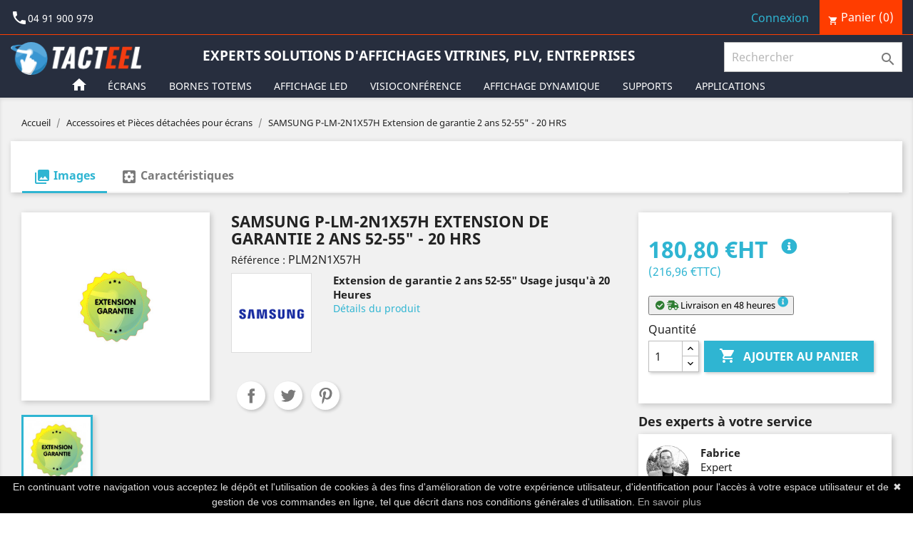

--- FILE ---
content_type: text/html; charset=utf-8
request_url: https://www.tacteel.net/accessoires-et-pieces-detachees-pour-ecrans/612-dynascan-5w652lr5-extension-garantie-5-ans.html
body_size: 25093
content:
<!doctype html>
<html lang="fr">

  <head prefix=
      "og: http://ogp.me/ns# 
       fb: http://ogp.me/ns/fb# 
       product: http://ogp.me/ns/product#">
    
      
  <meta charset="utf-8">


  <meta http-equiv="x-ua-compatible" content="ie=edge">



  <link rel="canonical" href="https://www.tacteel.net/accessoires-et-pieces-detachees-pour-ecrans/612-dynascan-5w652lr5-extension-garantie-5-ans.html">

  <title>SAMSUNG P-LM-2N1X57H Extension de garantie 2 ans 52-55&quot; - 20 HRS</title>
  <meta name="description" content="Extension de garantie 2 ans 52-55&quot; Usage jusqu&#039;à 20 Heures">
  <meta name="keywords" content="">
      
                  <link rel="alternate" href="https://www.tacteel.net/accessoires-et-pieces-detachees-pour-ecrans/612-dynascan-5w652lr5-extension-garantie-5-ans.html" hreflang="fr">
        



  <meta name="viewport" content="width=device-width, initial-scale=1">



  <link rel="icon" type="image/vnd.microsoft.icon" href="/img/favicon.ico?1575992475">
  <link rel="shortcut icon" type="image/x-icon" href="/img/favicon.ico?1575992475">



    <link rel="stylesheet" href="https://www.tacteel.net/themes/tacteel/assets/css/theme.css" type="text/css" media="all">
  <link rel="stylesheet" href="https://www.tacteel.net/themes/tacteel/assets/vendor/flexslider/flexslider.css" type="text/css" media="all">
  <link rel="stylesheet" href="https://www.tacteel.net/themes/tacteel/assets/vendor/fontawesome/css/all.min.css" type="text/css" media="all">
  <link rel="stylesheet" href="https://www.tacteel.net/themes/tacteel/assets/css/tooltip.css" type="text/css" media="all">
  <link rel="stylesheet" href="https://www.tacteel.net/modules/cartquotationwizard/views/css/front/cartquotationwizard.css" type="text/css" media="all">
  <link rel="stylesheet" href="https://www.tacteel.net/modules/stmegamenu/views/css/stmegamenu.css" type="text/css" media="all">
  <link rel="stylesheet" href="https://www.tacteel.net/modules/stcameraslideshow/views/css/camera.css" type="text/css" media="all">
  <link rel="stylesheet" href="https://www.tacteel.net/js/jquery/ui/themes/base/minified/jquery-ui.min.css" type="text/css" media="all">
  <link rel="stylesheet" href="https://www.tacteel.net/js/jquery/ui/themes/base/minified/jquery.ui.theme.min.css" type="text/css" media="all">
  <link rel="stylesheet" href="https://www.tacteel.net/modules/ps_imageslider/css/homeslider.css" type="text/css" media="all">
  <link rel="stylesheet" href="https://www.tacteel.net/modules/ps_legalcompliance/views/css/aeuc_front.css" type="text/css" media="all">
  <link rel="stylesheet" href="https://www.tacteel.net/themes/tacteel/assets/css/custom.css" type="text/css" media="all">




    <script type="text/javascript" src="https://www.tacteel.net/modules/stcameraslideshow/views/js/docready.js" ></script>


  <script type="text/javascript">
        var prestashop = {"cart":{"products":[],"totals":{"total":{"type":"total","label":"Total","amount":0,"value":"0,00\u00a0\u20ac"},"total_including_tax":{"type":"total","label":"Total TTC","amount":0,"value":"0,00\u00a0\u20ac"},"total_excluding_tax":{"type":"total","label":"Total HT :","amount":0,"value":"0,00\u00a0\u20ac"}},"subtotals":{"products":{"type":"products","label":"Sous-total","amount":0,"value":"0,00\u00a0\u20ac"},"discounts":null,"shipping":{"type":"shipping","label":"Livraison","amount":0,"value":"gratuit"},"tax":{"type":"tax","label":"Taxes","amount":0,"value":"0,00\u00a0\u20ac"}},"products_count":0,"summary_string":"0 articles","vouchers":{"allowed":1,"added":[]},"discounts":[],"minimalPurchase":0,"minimalPurchaseRequired":""},"currency":{"name":"euro","iso_code":"EUR","iso_code_num":"978","sign":"\u20ac"},"customer":{"lastname":null,"firstname":null,"email":null,"birthday":null,"newsletter":null,"newsletter_date_add":null,"optin":null,"website":null,"company":null,"siret":null,"ape":null,"is_logged":false,"gender":{"type":null,"name":null},"addresses":[]},"language":{"name":"Fran\u00e7ais (French)","iso_code":"fr","locale":"fr-FR","language_code":"fr","is_rtl":"0","date_format_lite":"d\/m\/Y","date_format_full":"d\/m\/Y H:i:s","id":1},"page":{"title":"","canonical":null,"meta":{"title":"SAMSUNG P-LM-2N1X57H Extension de garantie 2 ans 52-55\" - 20 HRS","description":"Extension de garantie 2 ans\u00a052-55\" Usage jusqu'\u00e0 20 Heures","keywords":"","robots":"index"},"page_name":"product","body_classes":{"lang-fr":true,"lang-rtl":false,"country-FR":true,"currency-EUR":true,"layout-full-width":true,"page-product":true,"tax-display-enabled":true,"product-id-612":true,"product-SAMSUNG P-LM-2N1X57H Extension de garantie 2 ans 52-55\" - 20 HRS":true,"product-id-category-57":true,"product-id-manufacturer-3":true,"product-id-supplier-1":true,"product-available-for-order":true},"admin_notifications":[]},"shop":{"name":"TACTEEL Solutions Affichages Dynamiques - Donnez vie \u00e0 votre communication ","logo":"\/img\/tacteel-logo-1558438290.jpg","stores_icon":"\/img\/logo_stores.png","favicon":"\/img\/favicon.ico"},"urls":{"base_url":"https:\/\/www.tacteel.net\/","current_url":"https:\/\/www.tacteel.net\/accessoires-et-pieces-detachees-pour-ecrans\/612-dynascan-5w652lr5-extension-garantie-5-ans.html","shop_domain_url":"https:\/\/www.tacteel.net","img_ps_url":"https:\/\/www.tacteel.net\/img\/","img_cat_url":"https:\/\/www.tacteel.net\/img\/c\/","img_lang_url":"https:\/\/www.tacteel.net\/img\/l\/","img_prod_url":"https:\/\/www.tacteel.net\/img\/p\/","img_manu_url":"https:\/\/www.tacteel.net\/img\/m\/","img_sup_url":"https:\/\/www.tacteel.net\/img\/su\/","img_ship_url":"https:\/\/www.tacteel.net\/img\/s\/","img_store_url":"https:\/\/www.tacteel.net\/img\/st\/","img_col_url":"https:\/\/www.tacteel.net\/img\/co\/","img_url":"https:\/\/www.tacteel.net\/themes\/tacteel\/assets\/img\/","css_url":"https:\/\/www.tacteel.net\/themes\/tacteel\/assets\/css\/","js_url":"https:\/\/www.tacteel.net\/themes\/tacteel\/assets\/js\/","pic_url":"https:\/\/www.tacteel.net\/upload\/","pages":{"address":"https:\/\/www.tacteel.net\/adresse","addresses":"https:\/\/www.tacteel.net\/adresses","authentication":"https:\/\/www.tacteel.net\/connexion","cart":"https:\/\/www.tacteel.net\/panier","category":"https:\/\/www.tacteel.net\/index.php?controller=category","cms":"https:\/\/www.tacteel.net\/index.php?controller=cms","contact":"https:\/\/www.tacteel.net\/nous-contacter","discount":"https:\/\/www.tacteel.net\/reduction","guest_tracking":"https:\/\/www.tacteel.net\/suivi-commande-invite","history":"https:\/\/www.tacteel.net\/historique-commandes","identity":"https:\/\/www.tacteel.net\/identite","index":"https:\/\/www.tacteel.net\/","my_account":"https:\/\/www.tacteel.net\/mon-compte","order_confirmation":"https:\/\/www.tacteel.net\/confirmation-commande","order_detail":"https:\/\/www.tacteel.net\/index.php?controller=order-detail","order_follow":"https:\/\/www.tacteel.net\/suivi-commande","order":"https:\/\/www.tacteel.net\/commande","order_return":"https:\/\/www.tacteel.net\/index.php?controller=order-return","order_slip":"https:\/\/www.tacteel.net\/avoirs","pagenotfound":"https:\/\/www.tacteel.net\/page-introuvable","password":"https:\/\/www.tacteel.net\/recuperation-mot-de-passe","pdf_invoice":"https:\/\/www.tacteel.net\/index.php?controller=pdf-invoice","pdf_order_return":"https:\/\/www.tacteel.net\/index.php?controller=pdf-order-return","pdf_order_slip":"https:\/\/www.tacteel.net\/index.php?controller=pdf-order-slip","prices_drop":"https:\/\/www.tacteel.net\/promotions","product":"https:\/\/www.tacteel.net\/index.php?controller=product","search":"https:\/\/www.tacteel.net\/recherche","sitemap":"https:\/\/www.tacteel.net\/sitemap","stores":"https:\/\/www.tacteel.net\/magasins","supplier":"https:\/\/www.tacteel.net\/index.php?controller=supplier","register":"https:\/\/www.tacteel.net\/connexion?create_account=1","order_login":"https:\/\/www.tacteel.net\/commande?login=1"},"alternative_langs":{"fr":"https:\/\/www.tacteel.net\/accessoires-et-pieces-detachees-pour-ecrans\/612-dynascan-5w652lr5-extension-garantie-5-ans.html"},"theme_assets":"\/themes\/tacteel\/assets\/","actions":{"logout":"https:\/\/www.tacteel.net\/?mylogout="},"no_picture_image":{"bySize":{"small_default":{"url":"https:\/\/www.tacteel.net\/img\/p\/fr-default-small_default.jpg","width":98,"height":98},"cart_default":{"url":"https:\/\/www.tacteel.net\/img\/p\/fr-default-cart_default.jpg","width":125,"height":125},"home_default":{"url":"https:\/\/www.tacteel.net\/img\/p\/fr-default-home_default.jpg","width":250,"height":250},"medium_default":{"url":"https:\/\/www.tacteel.net\/img\/p\/fr-default-medium_default.jpg","width":452,"height":452},"large_default":{"url":"https:\/\/www.tacteel.net\/img\/p\/fr-default-large_default.jpg","width":800,"height":800}},"small":{"url":"https:\/\/www.tacteel.net\/img\/p\/fr-default-small_default.jpg","width":98,"height":98},"medium":{"url":"https:\/\/www.tacteel.net\/img\/p\/fr-default-home_default.jpg","width":250,"height":250},"large":{"url":"https:\/\/www.tacteel.net\/img\/p\/fr-default-large_default.jpg","width":800,"height":800},"legend":""}},"configuration":{"display_taxes_label":true,"is_catalog":false,"show_prices":true,"opt_in":{"partner":false},"quantity_discount":{"type":"discount","label":"Remise"},"voucher_enabled":1,"return_enabled":0},"field_required":[],"breadcrumb":{"links":[{"title":"Accueil","url":"https:\/\/www.tacteel.net\/"},{"title":"Accessoires et Pi\u00e8ces d\u00e9tach\u00e9es pour \u00e9crans","url":"https:\/\/www.tacteel.net\/57-accessoires-et-pieces-detachees-pour-ecrans"},{"title":"SAMSUNG P-LM-2N1X57H Extension de garantie 2 ans 52-55\" - 20 HRS","url":"https:\/\/www.tacteel.net\/accessoires-et-pieces-detachees-pour-ecrans\/612-dynascan-5w652lr5-extension-garantie-5-ans.html"}],"count":3},"link":{"protocol_link":"https:\/\/","protocol_content":"https:\/\/"},"time":1768798978,"static_token":"0e0638ed562d9f816b318b0e0d99285e","token":"52670265ca1d07ea1c3020a0581f47c1"};
      </script>



  



    
  <script type="application/ld+json">
  {
    "@context": "https://schema.org/",
    "@type": "Product",
    "name": "SAMSUNG P-LM-2N1X57H Extension de garantie 2 ans 52-55&quot; - 20 HRS",
    "image": [
      "https://www.tacteel.net/5117-large_default/dynascan-5w652lr5-extension-garantie-5-ans.jpg"
    ],
    "description": "Extension de garantie 2 ans 52-55&quot; Usage jusqu&#039;à 20 Heures",
    "brand": {
      "@type": "Thing",
      "name": "SAMSUNG"
    },
    "offers": {
      "@type": "Offer",
      "url": "https://www.tacteel.net/accessoires-et-pieces-detachees-pour-ecrans/612-dynascan-5w652lr5-extension-garantie-5-ans.html",
      "priceCurrency": "EUR",
      "price": "180.8",
      "itemCondition": "https://schema.org/NewCondition",
      "availability": "https://schema.org/InStock",
      "seller": {
        "@type": "Organization",
        "name": "TACTEEL"
      }
    }
  }
  </script>
  <meta property="og:type" content="og:product" />
  <meta property="og:url" content="https://www.tacteel.net/accessoires-et-pieces-detachees-pour-ecrans/612-dynascan-5w652lr5-extension-garantie-5-ans.html" />
  <meta property="og:title" content="SAMSUNG P-LM-2N1X57H Extension de garantie 2 ans 52-55&quot; - 20 HRS" />
  <meta property="og:site_name" content="TACTEEL Solutions Affichages Dynamiques - Donnez vie à votre communication " />
  <meta property="og:description" content="Extension de garantie 2 ans 52-55&quot; Usage jusqu&#039;à 20 Heures" />
  <meta property="og:image" content="https://www.tacteel.net/5117-large_default/dynascan-5w652lr5-extension-garantie-5-ans.jpg" />
  <meta property="og:locale" content="fr_FR" />
  <meta name="twitter:card" content="summary" />
  <meta name="twitter:site" content="@tacteel_net" />
  <!-- meta name="twitter:creator" content="@tacteel_net" /-->
  <meta name="twitter:title" content="SAMSUNG P-LM-2N1X57H Extension de garantie 2 ans 52-55&quot; - 20 HRS" />
  <meta name="twitter:description" content="Extension de garantie 2 ans 52-55&quot; Usage jusqu&#039;à 20 Heures" />
  <meta name="twitter:image" content="https://www.tacteel.net/5117-large_default/dynascan-5w652lr5-extension-garantie-5-ans.jpg"/ >
  <meta property="product:pretax_price:amount" content="180.8" />
  <meta property="product:pretax_price:currency" content="EUR" />
  <meta property="product:price:amount" content="180.8" />
  <meta property="product:price:currency" content="EUR" />
  
  </head>

  <body id="product" class="lang-fr country-fr currency-eur layout-full-width page-product tax-display-enabled product-id-612 product-samsung-p-lm-2n1x57h-extension-de-garantie-2-ans-52-55-20-hrs product-id-category-57 product-id-manufacturer-3 product-id-supplier-1 product-available-for-order">

    
      
    

    <main>
      
              

      <header id="header">
        
          
  <div class="header-banner">
    
  </div>



  <nav class="header-nav">
    <div class="container-fluid">
      <div class="row">
        <div class="hidden-sm-down">
          <div class="col-md-5 col-xl-9 col-xs-12">
            <div id="_desktop_contact_link">
  <div id="contact-link">
                <div class="d-flex hidden-md-down header-reassurance-items">
      <span class="mr-1 header-reassurance-icon-item hidden-xs-down"><i class="material-icons">phone</i>04 91 900 979</span>
      <span class="mx-1 header-reassurance-icon-item  header-reassurance-icon-hidden-lg-down"><i class="fas fa-headset">&nbsp;</i>Nos Conseils d&#039;experts</span>
      <span class="mx-1 header-reassurance-icon-item header-reassurance-icon-hidden-lg-down"><i class="fas fa-shipping-fast">&nbsp;</i>Livraison express</span>
      <span class="mx-1 header-reassurance-icon-item  header-reassurance-icon-hidden-lg-down"><i class="fas fa-cart-arrow-down">&nbsp;</i>2000 R&eacute;f&eacute;rences</span>
      <span class="mx-1 header-reassurance-icon-item  header-reassurance-icon-hidden-lg-down"><i class="far fa-credit-card">&nbsp;</i>4 modes de paiement</span>
      </div>
      <span class="hidden-md-up"><i class="fas fa-phone">&nbsp;</i>
      Appelez-nous : <span class="h5 hidden-md-up">04 91 900 979</span>
      </span>
      </div>
</div>

          </div>
          <div class="col-md-7 col-xl-3 right-nav">
              <div id="_desktop_user_info">
  <div class="user-info">
          <a
        class="login"
        href="https://www.tacteel.net/mon-compte"
        title="Identifiez-vous"
        rel="nofollow"
      >
        <i class="material-icons">&#xE7FF;</i>
        <span class="hidden-sm-down">Connexion</span>
      </a>
      </div>
</div>
<div id="_desktop_cart">
  <div class="blockcart cart-preview inactive" data-refresh-url="//www.tacteel.net/module/ps_shoppingcart/ajax">
    <div class="header">
              <i class="material-icons shopping-cart">shopping_cart</i>
        <span class="hidden-sm-down">Panier</span>
        <span class="cart-products-count">(0)</span>
          </div>
  </div>
</div>

          </div>
        </div>
        <div class="header-sm hidden-md-up text-sm-center mobile">
          <div class="float-xs-left" id="menu-icon">
            <i class="material-icons d-inline">&#xE5D2;</i>
          </div>
          <div class="float-xs-right" id="_mobile_cart"></div>
          <div class="float-xs-right" id="_mobile_user_info"></div>
          <div class="top-logo" id="_mobile_logo"></div>
          <div class="clearfix"></div>
        </div>
      </div>
    </div>
  </nav>



  <div class="header-top">
    <div class="container-fluid">
       <div class="row">
         <div class="col-md-2 hidden-sm-down" id="_desktop_logo">
                            <a href="https://www.tacteel.net/">
                  <img class="logo img-responsive" src="/img/tacteel-logo-1558438290.jpg" alt="TACTEEL Solutions Affichages Dynamiques - Donnez vie à votre communication ">
                </a>
                    </div>
        <div class="col-xl-7 hidden-lg-down text-md-center">
          <h2 class="h1 d-inline-block mx-auto px-1" style="font-size:1.195rem;margin-bottom:0;margin-top:.125rem;text-align:center;padding-top:.425rem;color:white;padding-bottom:.425rem;">Experts solutions d'affichages vitrines, PLV, Entreprises</h2>
        </div>
        <div class="col-md-10 col-sm-12 col-lg-10 col-xl-3 position-static">
          

<div class="menu js-top-menu position-static hidden-xl-down" id="_desktop_top_menu">
    
          <ul class="top-menu" id="top-menu" data-depth="0">
                    <li class="link" id="lnk-accueil">
                          <a
                class="dropdown-item"
                href="https://www.tacteel.net/" data-depth="0"
                              >
                                Accueil
              </a>
                          </li>
                    <li class="link" id="lnk-ecrans-vitrines">
                          <a
                class="dropdown-item"
                href="https://www.tacteel.net/25-ecrans-vitrines-haute-luminosite-affichage-semi-exterieur" data-depth="0"
                              >
                                Écrans vitrines
              </a>
                          </li>
                    <li class="link" id="lnk-ecrans-geants-murs-videos-vitrines">
                          <a
                class="dropdown-item"
                href="https://www.tacteel.net/27-murs-videos-ecrans-geants-haute-luminosite-pour-vitrines-ou-affichage-semi-exterieur" data-depth="0"
                              >
                                Écrans géants &amp; murs vidéos vitrines
              </a>
                          </li>
                    <li class="link" id="lnk-ecrans-interieurs">
                          <a
                class="dropdown-item"
                href="https://www.tacteel.net/28-ecrans-interieurs-d-affichage-dynamique-professionnels" data-depth="0"
                              >
                                Écrans intérieurs
              </a>
                          </li>
                    <li class="link" id="lnk-ecrans-geants-murs-videos-interieurs">
                          <a
                class="dropdown-item"
                href="https://www.tacteel.net/45-murs-videos-murs-images-et-ecrans-geants-interieurs-video-wall" data-depth="0"
                              >
                                Écrans géants &amp; murs vidéos intérieurs
              </a>
                          </li>
                    <li class="category" id="category-60">
                          <a
                class="dropdown-item"
                href="https://www.tacteel.net/60-tableaux-blancs-interactifs-et-collaboratifs" data-depth="0"
                              >
                                Tableaux Blancs Interactifs et...
              </a>
                          </li>
                    <li class="category" id="category-29">
                          <a
                class="dropdown-item"
                href="https://www.tacteel.net/29-ecrans-geants-tactiles" data-depth="0"
                              >
                                Écrans géants tactiles
              </a>
                          </li>
                    <li class="link" id="lnk-ecrans-exterieurs">
                          <a
                class="dropdown-item"
                href="https://www.tacteel.net/13-ecrans-exterieurs-etanches-haute-luminosite" data-depth="0"
                              >
                                Écrans extérieurs
              </a>
                          </li>
                    <li class="category" id="category-18">
                          <a
                class="dropdown-item"
                href="https://www.tacteel.net/18-supports-ecrans-sur-pied" data-depth="0"
                              >
                                Supports écrans sur pied
              </a>
                          </li>
                    <li class="category" id="category-42">
                          <a
                class="dropdown-item"
                href="https://www.tacteel.net/42-supports-ecrans-muraux" data-depth="0"
                              >
                                Supports écrans muraux
              </a>
                          </li>
                    <li class="category" id="category-21">
                          <a
                class="dropdown-item"
                href="https://www.tacteel.net/21-supports-ecrans-plafonds" data-depth="0"
                              >
                                Supports écrans plafonds
              </a>
                          </li>
                    <li class="category" id="category-20">
                          <a
                class="dropdown-item"
                href="https://www.tacteel.net/20-supports-ecrans-a-colonne-du-sol-au-plafond" data-depth="0"
                              >
                                Supports écrans à colonne du sol au...
              </a>
                          </li>
                    <li class="category" id="category-62">
                          <a
                class="dropdown-item"
                href="https://www.tacteel.net/62-barres-de-visioconference" data-depth="0"
                              >
                                Barres de visioconférence
              </a>
                          </li>
                    <li class="category" id="category-63">
                          <a
                class="dropdown-item"
                href="https://www.tacteel.net/63-systemes-de-presentation-collaboratifs-et-de-partage-d-ecran" data-depth="0"
                              >
                                Systèmes de présentation...
              </a>
                          </li>
              </ul>
    
    <div class="clearfix"></div>
</div>
<!-- Block search module TOP -->
<div id="search_widget" class="search-widget" data-search-controller-url="//www.tacteel.net/recherche">
	<form method="get" action="//www.tacteel.net/recherche">
		<input type="hidden" name="controller" value="search">
		<input type="text" name="s" value="" placeholder="Rechercher" aria-label="Rechercher">
		<button type="submit">
			<i class="material-icons search">&#xE8B6;</i>
      <span class="hidden-xl-down">Rechercher</span>
		</button>
	</form>
</div>
<!-- /Block search module TOP -->

          <div class="clearfix"></div>
        </div>
      </div>
    </div>
    <div class="container">
      <div id="mobile_top_menu_wrapper" class="row hidden-md-up" style="display:none;">
        <div class="js-top-menu mobile" id="_mobile_top_menu">
          </div>
        <div class="js-top-menu-bottom">
          <div id="_mobile_currency_selector"></div>
          <div id="_mobile_language_selector"></div>
          <div id="_mobile_contact_link" class="hidden-sm-down"></div>
        </div>
      </div>
    </div>
  </div>
  
  <div>
    <!-- Menu -->
<div class="wide_container">
<div id="st_mega_menu_container" class=" pad_b1 ">
<div class="container">
<div class="row">
<nav id="st_mega_menu_wrap" role="navigation" class="clearBoth col-xs-12">
  <ul id="st_mega_menu" class="hidden-sm-down"><li id="st_menu_1" class="sttlevel0  m_alignment_0 "><a href="http://www.tacteel.net/"  style=""  class="ma_level_0 is_icon_menu "  title=""><i class="material-icons">home</i></a></li><li id="st_menu_11" class="sttlevel0  m_alignment_0 "><a href="javascript:;"  style=""  class="ma_level_0 is_parent "  title="Écrans">Écrans<i class="icon-down-dir-2"></i></a><div class="stmenu_sub style_wide col-md-12" ><div class="row"><div class="col-md-12"><div class="row"><div class="col-md-6 menu_custom_content" style=""><div class="d-flex flex-row mt-2" style="width: 100%;">
  <div style="width:25%"><a href="/25-ecrans-vitrines-haute-luminosite-affichage-semi-exterieur" title="Liens vers liste d'écrans vitrines haute luminosité"><img class="card-img-top img-fluid" src="/img/menu-ecrans-vitrines-haute-luminosite_400x300.jpg" alt="Image Liste d'écrans vitrines haute luminosité" /></a>
  </div>
  <div class="align-self-center" style="width:75%">
    <h5 class="h5 text-uppercase pl-1"><a href="/25-ecrans-vitrines-haute-luminosite-affichage-semi-exterieur" title="Liens vers liste d'écrans vitrines haute luminosité"><span class="material-icon-title">Écrans vitrines</span></a></h5>
      <p class="card-text pl-1">Notre sélection d'<b>écrans vitrines</b> ultra haute luminosité pour votre communication digitale en vitrine ou semi-extérieur.</p>
  </div>
</div>

<div class="d-flex flex-row mt-2" style="width: 100%;">
  <div style="width:25%"><a href="/28-ecrans-interieurs-d-affichage-dynamique-professionnels" title="Lien vers liste d'écrans intérieurs d'affichage dynamique professionnels"><img class="card-img-top img-fluid" src="/img/menu-ecrans-interieurs-professionnels_400x300.jpg" alt="Image Liste d'écrans professionnels intérieurs" /></a>
  </div>
  <div class="align-self-center" style="width:75%">
    <h5 class="h5 text-uppercase pl-1"><a href="/28-ecrans-interieurs-d-affichage-dynamique-professionnels" title="Liste d'écrans intérieurs d'affichage dynamique professionnels"><span class="material-icon-title">Écrans intérieurs</span></a></h5>
      <p class="card-text pl-1">Découvrez notre sélection des meilleurs écrans professionnels pour votre affichage dynamique intérieur.</p>
  </div>
</div>

<div class="d-flex flex-row mt-2" style="width: 100%;">
  <div style="width:25%"><a href="/71-ecrans-numeriques-interactifs" title="Lien vers liste d'écrans numériques interactifs "><img class="card-img-top img-fluid" src="/themes/tacteel/assets/img/menu-interactive-paperboard_400x300.jpg" alt="Image Liste d'écrans numériques interactifs" /></a>
  </div>
  <div class="align-self-center" style="width:75%">
    <h5 class="h5 text-uppercase pl-1"><a href="/71-ecrans-numeriques-interactifs" title="Lien vers liste d'écrans numériques interactifs"><span class="material-icon-title">Écrans numériques interactifs</span></a></h5>
    <p class="card-text pl-1">Véritable révolution pour l'enseignement et la conduite de réunions, ses écrans redéfinissent ce que doivent être des outils collaboratifs et interactifs.</p>
  </div>
</div>
<!--
<div class="d-flex flex-row mt-2" style="width: 100%;">
  <div style="width:25%"><a href="/29-ecrans-geants-tactiles" title="Liens vers liste d'écrans tactiles interactifs intérieurs"><img class="card-img-top img-fluid" src="/img/menu-ecrans-tactiles_400x300.jpg" alt="Image Liste d'écrans tactiles interactifs" /></a>
  </div>
  <div class="align-self-center" style="width:75%">
    <h5 class="h5 text-uppercase pl-1"><a href="/29-ecrans-geants-tactiles" title="Liste d'écrans tactiles interactifs intérieurs"><span class="material-icon-title">Écrans tactiles</span></a></h5>
    <p class="card-text pl-1">Diffusez vos applications et services digitaux en offrant une expérience interactive à vos clients, collaborateurs, et utilisateurs.</p>
  </div>
</div>
--></div>
<div class="col-md-6 menu_custom_content" style=""><div class="d-flex flex-row mt-2" style="width: 100%;">
  <div style="width:25%"><a href="/29-ecrans-geants-tactiles" title="Liens vers liste d'écrans tactiles interactifs intérieurs"><img class="card-img-top img-fluid" src="/img/menu-ecrans-tactiles_400x300.jpg" alt="Image Liste d'écrans tactiles interactifs" /></a>
  </div>
  <div class="align-self-center" style="width:75%">
    <h5 class="h5 text-uppercase pl-1"><a href="/29-ecrans-geants-tactiles" title="Liste d'écrans tactiles interactifs intérieurs"><span class="material-icon-title">Écrans tactiles intérieurs</span></a></h5>
    <p class="card-text pl-1">Diffusez vos applications et services digitaux en offrant une expérience interactive à vos clients, collaborateurs, et utilisateurs.</p>
  </div>
</div>



<div class="d-flex flex-row mt-2" style="width: 100%;">
  <div style="width:25%"><a href="/13-ecrans-exterieurs-etanches-haute-luminosite" title=Lien vers liste d'écrans extérieurs étanches haute luminosité"><img class="card-img-top img-fluid" src="/img/menu-ecrans-exterieurs-haute-luminosite_400x300.jpg" alt="Image Liste d'écrans haute luminosité extérieurs" /></a>
  </div>
  <div class="align-self-center" style="width:75%">
    <h5 class="h5 text-uppercase pl-1"><a href="/13-ecrans-exterieurs-etanches-haute-luminosite" title="Lien vers liste d'écrans extérieurs étanches haute luminosité"><span class="material-icon-title">Écrans extérieurs</span></a></h5>
      <p class="card-text pl-1">Sélection d'<b>écrans professionnels extérieurs ultra haute luminosité</b> anti-vandalisme, résistants à l'eau et à la poussière pour votre affichage dynamique extérieur.</p>
  </div>
</div>



<div class="d-flex flex-row mt-2" style="width: 100%;">
  <div style="width:25%"><a href="/45-murs-videos-murs-images-et-ecrans-geants-interieurs-video-wall" title="Lien vers packs Murs vidéos intérieurs - Indoor Video Wall"><img class="card-img-top img-fluid" src="/img/menu-murs-videos-interieurs-indoor-video-wall_400x300.jpg" alt="Image packs Murs vidéos intérieurs - Indoor Video Wall" /></a>
  </div>
  <div class="align-self-center" style="width:75%">
    <h5 class="h5 text-uppercase pl-1"><a href="/45-murs-videos-murs-images-et-ecrans-geants-interieurs-video-wall" title="Packs Murs vidéos intérieurs - Indoor Video Wall"><span class="material-icon-title">Murs vidéos intérieurs</span></a></h5>
      <p class="card-text pl-1">Dynamisez vos points de ventes, vos espaces d'attente ou d'accueil pour donner une image de modernité et diffusez vos messages à vos clients et visiteurs.</p>
  </div>
</div>
<!--
<div class="d-flex flex-row mt-2" style="width: 100%;">
  <div style="width:25%"><a href="/38-caissons-d-ecran-muraux-interieurs" title="Lien vers liste de caissons d'écrans muraux intérieurs indoor"><img class="card-img-top img-fluid" src="/img/menu-caissons-ecrans-interieurs_400x300.jpg" alt="Image Liste de caissons d'écrans muraux" /></a>
  </div>
  <div class="align-self-center" style="width:75%">
    <h5 class="h5 text-uppercase pl-1"><a href="/38-caissons-d-ecran-muraux-interieurs" title="Lien vers liste de caissons d'écrans muraux intérieurs indoor"><span class="material-icon-title">Caissons d'écrans muraux</span></a></h5>
    <p class="card-text pl-1">Résistants aux chocs et à la poussière notre sélection de caissons d'écrans vous permet d'exposer vos écrans au public en toute sérénité.</p>
  </div>
</div>
--></div>
</div></div></div></div></li><li id="st_menu_60" class="sttlevel0  m_alignment_0 "><a href="javascript:;"  style=""  class="ma_level_0 is_parent "  title="Bornes Totems">Bornes Totems<i class="icon-down-dir-2"></i></a><div class="stmenu_sub style_wide col-md-12" ><div class="row"><div class="col-md-12"><div class="row"><div class="col-md-6 menu_custom_content" style=""><div class="d-flex flex-row mt-2" style="width: 100%;">
  <div style="width:25%"><a href="/66-pupitres-tactiles-videos-interieurs" title="Liens vers liste de pupitres tactiles et vidéos intérieurs"><img class="card-img-top img-fluid" src="/img/cms/pupitre_400x300.png" alt="Image Liste de pupitres tactiles et vidéos intérieurs" /></a>
  </div>
  <div class="align-self-center" style="width:75%">
    <h5 class="h5 text-uppercase pl-1"><a href="/66-pupitres-tactiles-videos-interieurs" title="Liens vers liste de pupitres tactiles et vidéos intérieurs"><span class="material-icon-title">Pupitres intérieurs</span></a></h5>
      <p class="card-text pl-1">Notre sélection de <b>pupitres</b> tactile ou vidéos pour votre communication digitale intérieure.</p>
  </div>
</div>

<div class="d-flex flex-row mt-2" style="width: 100%;">
  <div style="width:25%"><a href="/67-totems-videos-et-tactiles-interieurs" title="Lien vers liste de totems vidéos et tactiles intérieurs"><img class="card-img-top img-fluid" src="/img/cms/totem_interieur_400x300.jpg" alt="Image Liste d'écrans professionnels intérieurs" /></a>
  </div>
  <div class="align-self-center" style="width:75%">
    <h5 class="h5 text-uppercase pl-1"><a href="/67-totems-videos-et-tactiles-interieurs" title="Liste de totems vidéos et tactiles intérieurs"><span class="material-icon-title">Totems intérieurs</span></a></h5>
      <p class="card-text pl-1">Découvrez notre sélection des meilleurs écrans professionnels pour votre affichage dynamique intérieur.</p>
  </div>
</div>

<div class="d-flex flex-row mt-2" style="width: 100%;">
  <div style="width:25%"><a href="/68-tables-tactiles-interieures" title="Lien vers liste de tables tactiles intérieures"><img class="card-img-top img-fluid" src="/img/cms/table_tactiles__400x300.jpg" alt="Image Liste de tables tactiles intérieures" /></a>
  </div>
  <div class="align-self-center" style="width:75%">
    <h5 class="h5 text-uppercase pl-1"><a href="/68-tables-tactiles-interieures" title="Lien vers liste de tables tactiles intérieures"><span class="material-icon-title">Tables tactiles intérieures</span></a></h5>
    <p class="card-text pl-1">Véritable révolution pour animer un espace de jeux, de vente ou un musée, découvrez notre sélection de tables tactiles intérieures.</p>
  </div>
</div>

<div class="d-flex flex-row mt-2" style="width: 100%;">
  <div style="width:25%"><a href="/38-caissons-d-ecran-muraux-interieurs" title="Lien vers liste de caissons d'écrans muraux intérieurs indoor"><img class="card-img-top img-fluid" src="/img/menu-caissons-ecrans-interieurs_400x300.jpg" alt="Image Liste de caissons d'écrans muraux" /></a>
  </div>
  <div class="align-self-center" style="width:75%">
    <h5 class="h5 text-uppercase pl-1"><a href="/38-caissons-d-ecran-muraux-interieurs" title="Lien vers liste de caissons d'écrans muraux intérieurs indoor"><span class="material-icon-title">Caissons d'écrans muraux intérieurs</span></a></h5>
    <p class="card-text pl-1">Résistants aux chocs et à la poussière notre sélection de caissons d'écrans vous permet d'exposer vos écrans au public en toute sérénité.</p>
  </div>
</div></div>
<div class="col-md-6 menu_custom_content" style=""><div class="d-flex flex-row mt-2" style="width: 100%;">
  <div style="width:25%"><a href="/13-ecrans-exterieurs-etanches-haute-luminosite" title="Lien vers liste d'écrans extérieurs étanches haute luminosité"><img class="card-img-top img-fluid" src="/img/menu-ecrans-exterieurs-haute-luminosite_400x300.jpg" alt="Image Liste d'écrans haute luminosité extérieurs" /></a>
  </div>
  <div class="align-self-center" style="width:75%">
    <h5 class="h5 text-uppercase pl-1"><a href="/13-ecrans-exterieurs-etanches-haute-luminosite" title="Lien vers liste d'écrans extérieurs étanches haute luminosité"><span class="material-icon-title">Écrans extérieurs</span></a></h5>
      <p class="card-text">Sélection d'<b>écrans professionnels extérieurs ultra haute luminosité</b> anti-vandalisme, résistants à l'eau et à la poussière pour votre affichage dynamique extérieur.</p>
  </div>
</div>

<div class="d-flex flex-row mt-2" style="width: 100%;">
  <div style="width:25%"><a href="/35-bornes-et-totems-videos-tactiles-exterieurs-etanches" title="Lien vers liste de bornes et totems vidéos ou tactiles extérieurs"><img class="card-img-top img-fluid" src="/img/menu-totems-videos-exterieurs-outdoor_400x300.jpg" alt="Image liste de bornes et totems vidéos ou tactiles extérieurs" /></a>
  </div>
  <div class="align-self-center" style="width:75%">
    <h5 class="h5 text-uppercase pl-1"><a href="/35-bornes-et-totems-videos-tactiles-exterieurs-etanches" title="Lien vers liste de bornes et totems vidéos ou tactiles extérieurs"><span class="material-icon-title">Totems extérieurs</span></a></h5>
       <p class="card-text"><b>Tactiles ou vidéos</b>, à l'épreuve de la pluie et du vandalisme, dynamisez vos espaces publics extérieurs, proposez des services interactifs ou diffusez vos offres aux passants.</p>
  </div>
</div>

<div class="d-flex flex-row mt-2" style="width: 100%;">
  <div style="width:25%"><a href="/33-caissons-d-ecrans-exterieurs-etanches" title="Lien vers liste de caissons d'écrans muraux extérieurs outdoor "><img class="card-img-top img-fluid" src="/img/menu-caissons-ecrans-exterieurs-outdoor_400x300.jpg" alt="Image liste de caissons d'écrans muraux extérieurs outdoor" /></a>
  </div>
  <div class="align-self-center" style="width:75%">
    <h5 class="h5 text-uppercase pl-1"><a href="/33-caissons-d-ecrans-exterieurs-etanches" title="Lien vers liste de caissons d'écrans muraux extérieurs outdoor"><span class="material-icon-title">Caissons écrans extérieurs</span></a></h5>
    <p class="card-text">Pour un <b>usage tactile ou vidéo</b>, <b>avec ou sans écran</b> et à l'épreuve de la pluie et du vandalisme, notre sélection de caissons d'écrans répond à la plupart des besoins.</p>
  </div>
</div></div>
</div></div></div></div></li><li id="st_menu_65" class="sttlevel0  m_alignment_0 "><a href="javascript:;"  style=""  class="ma_level_0 is_parent "  title="Affichage LED">Affichage LED<i class="icon-down-dir-2"></i></a><div class="stmenu_sub style_wide col-md-12" ><div class="row"><div class="col-md-12"><div class="row"><div class="col-md-4 menu_custom_content" style=""><div class="card" style="width: 100%;">
  <div class="mb-1"><a href="/70-murs-led-all-in-one" title="Lien vers catégorie Murs Led All-in-One intérieurs"><img class="card-img-top img-fluid" src="/img/cms/led_all-in-one_400x300.jpg" alt="Image de catégorie Mur Led All-in-One intérieurs" /></a></div>
  <div class="card-body">
    <h5 class="card-title"><a href="/70-murs-led-all-in-one" title="Lien vers catégorie Murs Led All-in-One intérieurs"><i class="material-icons">play_circle_outlined</i><span class="material-icon-title">&nbsp;Murs LED All-in-One</span></a></h5>
    <p class="card-text">Notre sélection de <b>Murs LED All-in-One</b> tout inclus avec cabinets LED, structure et supports de fixation, controlleurs de module LED.</p>
  </div>
</div></div>
<div class="col-md-4 menu_custom_content" style=""><div class="card" style="width: 100%;">
  <div class="mb-1"><a href="/70-murs-led-all-in-one" title="Lien vers catégorie Murs Led All-in-One intérieurs"><img class="card-img-top img-fluid" src="/img/menu-affichages-led-cabinet-led-vitrine-exterieur-outdoor_400x300.jpg" alt="Image de catégorie Mur Led All-in-One intérieurs" /></a></div>
  <div class="card-body">
    <h5 class="card-title"><a href="/70-murs-led-all-in-one" title="Lien vers catégorie Murs Led All-in-One intérieurs"><i class="material-icons">play_circle_outlined</i><span class="material-icon-title">&nbsp;Murs LED Intérieurs personnalisés</span></a></h5>
    <p class="card-text">Étudions votre projet afin de vous proposer LA solution de <b>Mur LED intérieur</b> sur mesure la plus adaptée.</p>
  </div>
</div></div>
<div class="col-md-4 menu_custom_content" style=""><div class="card" style="width: 100%;">
  <div class="mb-1"><a href="/70-murs-led-all-in-one" title="Lien vers catégorie Murs Led Vitrines et Extérieurs"><img class="card-img-top img-fluid" src="/img/cms/murs-led-exterieurs_400x300.jpg" alt="Image de catégorie Mur Led Vitrines et extérieurs" /></a></div>
  <div class="card-body">
    <h5 class="card-title"><a href="/70-murs-led-all-in-one" title="Lien vers catégorie Murs Led Vitrines et Extérieurs"><i class="material-icons">play_circle_outlined</i><span class="material-icon-title">&nbsp;Murs LED extérieurs personnalisés</span></a></h5>
    <p class="card-text">Étudions votre projet afin de vous proposer LA solution de <b>Mur LED vitrines ou extérieurs</b> sur mesure la plus adaptée.</p>
  </div>
</div></div>
</div></div></div></div></li><li id="st_menu_18" class="sttlevel0  m_alignment_0 "><a href="javascript:;"  style=""  class="ma_level_0 is_parent "  title="Visioconférence">Visioconférence<i class="icon-down-dir-2"></i></a><div class="stmenu_sub style_wide col-md-12" ><div class="row"><div class="col-md-12"><div class="row"><div class="col-md-6 menu_custom_content" style=""><div class="d-flex flex-row mt-2" style="width: 100%;">
  <div style="width:25%"><a href="/62-barres-de-visioconference" title="Lien vers liste de barres de visioconference "><img class="card-img-top img-fluid" src="/img/menu-barres-de-son-collaboratives__240x180.jpg" alt="Image pour catégorie barres de visioconference" /></a>
  </div>
  <div class="align-self-center" style="width:75%">
    <h5 class="h5 text-uppercase pl-1"><a href="/62-barres-de-visioconference" title="Lien vers liste de barres de visioconférence"><span class="material-icon-title">Barres de visioconférence</span></a></h5>
    <p class="card-text pl-1">Parlez, échangez et entendez clairement vos interlocuteurs lors de vos visioconférences avec nos barres de visioconférence.</p>
  </div>
</div></div>
<div class="col-md-6 menu_custom_content" style=""><div class="d-flex flex-row mt-2" style="width: 100%;">
  <div style="width:25%"><a href="/63-systemes-de-presentation-collaboratifs-et-de-partage-d-ecran" title="Lien vers liste de systèmes de présentation collaboratives pour salles de réunion visioconférences"><img class="card-img-top img-fluid" src="/img/menu-systeme_presentation__240x180.jpg" alt="Image Systèmes de présentation collaboratives pour salles de réunion visioconférences" /></a>
  </div>
  <div class="align-self-center" style="width:75%">
    <h5 class="h5 text-uppercase pl-1"><a href="/63-systemes-de-presentation-collaboratifs-et-de-partage-d-ecran" title="Lien vers liste de systèmes de présentation collaboratives pour salles de réunion visioconférences"><span class="material-icon-title">Système de présentation collaboratifs</span></a></h5>
    <p class="card-text pl-1">Découvrez nos systèmes de présentation collaboratives, les solutions par excellence pour vos salles de réunion et visioconférences.</p>
  </div>
</div></div>
</div></div></div></div></li><li id="st_menu_58" class="sttlevel0  m_alignment_0 "><a href="javascript:;"  style=""  class="ma_level_0 is_parent "  title="Affichage Dynamique">Affichage Dynamique<i class="icon-down-dir-2"></i></a><div class="stmenu_sub style_wide col-md-12" ><div class="row"><div class="col-md-12"><div class="row"><div class="col-md-6 menu_custom_content" style=""><div class="d-flex flex-row mt-2" style="width: 100%;">
  <div style="width:25%"><a href="/64-players-affichage-dynamique" title="Liens vers liste de players d'affichage dynamique"><img class="card-img-top img-fluid" src="https://www.tacteel.net/img/cms/player_affichage_dynamique__400x300.jpg" alt="Image Liste de players d'affichage dynamique" /></a>
  </div>
  <div class="align-self-center" style="width:75%">
    <h5 class="h5 text-uppercase pl-1"><a href="/64-players-affichage-dynamique" title="Liens vers liste de players d'affichage dynamique"><span class="material-icon-title">Players d'affichage dynamique</span></a></h5>
      <p class="card-text pl-1">Notre sélection de players d'affichage dynamique professionnels généralistes et compatibles DISIGN.</p>
  </div>
</div>

<div class="d-flex flex-row mt-2" style="width: 100%;">
  <div style="width:25%"><a href="/69-accessoires-affichage-dynamique" title="Lien vers liste d'accessoires audiovisuels pour solutions d'affichages dynamiques"><img class="card-img-top img-fluid" src="/img/cms/accessoires_audiovisuels_affichage_dynamique__400x300.jpg" alt="Image Liste d'accessoires audiovisuel pour solutions d'affichages dynamiques" /></a>
  </div>
  <div class="align-self-center" style="width:75%">
    <h5 class="h5 text-uppercase pl-1"><a href="/69-accessoires-affichage-dynamique" title="Liste d'accessoires audiovisuelspour solutions d'affichages dynamiques"><span class="material-icon-title">Accessoires audiovisuels</span></a></h5>
      <p class="card-text pl-1">Accessoires audiovisuels de traitement du signal audio et vidéo pour solutions d'affichages dynamiques</p>
  </div>
</div></div>
<div class="col-md-6 menu_custom_content" style=""><p><a href="/content/11-disign-tv-cloud-solution-digital-signage-affichages-dynamiques" title="DISIGN Solution digital signage de gestion d'affichages dynamiques."><img src="/img/menu-application-disign-tv-cloud_digital-signage_affichage-dynamique_525x130.jpg" class="img-fluid" alt="Image DISIGN Solution digital signage de gestion d'affichages dynamiques."/></a></p><p><a href="/content/11-disign-tv-cloud-solution-digital-signage-affichages-dynamiques" class="ma_level_1" title="DISIGN Solution de gestion d'affichages dynamiques.">DISIGN - <span style="text-transform:capitalize;">Gérez</span> <span style="text-transform:lowercase;">l'affichage de vos écrans</span></a></p><p>Découvrez <b>DISIGN</b>, notre solution 100% Cloud de gestion d'affichages dynamiques pour la diffusion de vos campagnes sur votre réseau d'écrans en toute simplicité.</p><a class="go" href="/content/11-disign-tv-cloud-solution-digital-signage-affichages-dynamiques" title="Découvrez DISIGN TV Cloud notre application de digital signage et de gestion d'affichages dynamiques"><i class="material-icons">play_circle_outlined</i><span class="material-icon-title">&nbsp;Découvrez <b>DISIGN</b></span></a></div>
</div></div></div></div></li><li id="st_menu_15" class="sttlevel0  m_alignment_0 "><a href="javascript:;"  style=""  class="ma_level_0 is_parent "  title="Supports">Supports<i class="icon-down-dir-2"></i></a><div class="stmenu_sub style_wide col-md-12" ><div class="row"><div class="col-md-12"><div class="row"><div class="col-md-4 menu_custom_content" style=""><div class="d-flex flex-row mb-2" style="width: 100%;">
  <div style="width:25%"><a href="/18-supports-ecrans-sur-pied" title="Supports d'écrans sur pied"><img class="card-img-top img-fluid" src="/img/menu-supports-ecrans-au-sol_400x300.jpg" alt="Image Menu Supports d'écrans au sol" /></a>
  </div>
  <h5 class="align-self-center" style="width:75%"><a href="/18-supports-ecrans-sur-pied" title="Supports d'écrans sur pied"><span class="material-icon-title">Supports d'écrans sur pied</span></a>
  </h5>
</div>

<div class="d-flex flex-row mb-2" style="width: 100%;">
  <div style="width:25%"><a href="/21-supports-ecrans-plafonds" title="Supports d'écrans plafonds"><img class="card-img-top img-fluid" src="/img/menu-supports-ecrans-plafonds_400x300.jpg" alt="Image Menu Supports d'écrans plafonds" /></a></div>
    <h5 class="align-self-center" style="width:75%"><a href="/21-supports-ecrans-plafonds" title="Supports d'écrans plafonds"><span class="material-icon-title">Supports d'écrans plafonds</span></a>
  </h5>
</div>

<div class="d-flex flex-row" style="width: 100%;">
  <div style="width:25%"><a href="/20-supports-ecrans-a-colonne-du-sol-au-plafond" title="Supports d'écrans colonnes sol au plafond"><img class="card-img-top img-fluid" src="/img/menu-supports-ecrans-colonnes-sol-plafond_400x300.jpg" alt="Image Menu Supports d'écrans colonnes sol au plafond" /></a></div>
    <h5 class="align-self-center" style="width:75%"><a href="/20-supports-ecrans-a-colonne-du-sol-au-plafond" title="Supports d'écrans colonnes sol au plafond"><span class="material-icon-title">Supports d'écrans colonnes sol au plafond</span></a>
</h5>
</div></div>
<div class="col-md-4 menu_custom_content" style=""><div class="d-flex flex-row mb-2" style="width: 100%;">
  <div style="width:25%"><a href="/41-supports-ecrans-pour-murs-videos-murs-d-images-video-wall-mount" title="Supports d'écrans murs vidéos, murs d'images, video wall"><img class="card-img-top img-fluid" src="/img/menu-supports-murs-videos-ecrans.jpg" alt="Image Menu Supports d'écrans murs vidéos" /></a></div>
    <h5 class="align-self-center" style="width:75%"><a href="/41-supports-ecrans-pour-murs-videos-murs-d-images-video-wall-mount" title="Supports d'écrans murs videos, murs d'images, video wall"><span class="material-icon-title">Supports d'écrans murs vidéos</span></a>
  </h5>
</div>

<div class="d-flex flex-row  mb-2" style="width: 100%;">
  <div style="width:25%"><a href="/46-supports-murs-videos-en-panneaux-led" title="Supports panneaux LED"><img class="card-img-top img-fluid" src="/img/menu-supports-panneaux-led_400x300.jpg" alt="Image Menu Supports panneaux LED" /></a></div>
    <h5 class="align-self-center" style="width:75%"><a href="/46-supports-murs-videos-en-panneaux-led" title="Supports panneaux LED"><span class="material-icon-title">Supports panneaux LED</span></a>
</h5>
</div>

<div class="d-flex flex-row" style="width: 100%;">
  <div style="width:25%"><a href="/42-supports-ecrans-muraux" title="Supports d'écrans muraux"><img class="card-img-top img-fluid" src="/img/menu-supports-ecrans-muraux.jpg" alt="Image Menu Supports d'écrans muraux" /></a>
  </div>
  <h5 class="align-self-center" style="width:75%"><a href="/42-supports-ecrans-muraux" title="Supports d'écrans muraux"><span class="material-icon-title">Supports d'écrans muraux</span></a>
  </h5>
</div></div>
<div class="col-md-4 menu_custom_content" style=""><div class="d-flex flex-row mb-2" style="width: 100%;">
  <div style="width:25%"><a href="/43-supports-ecrans-tables-et-bureaux" title="Supports d'écrans pour tables et bureaux"><img class="card-img-top img-fluid" src="/img/menu-supports-ecrans-bureaux_400x300.jpg" alt="Image Menu Supports d'écrans pour tables et bureaux" /></a></div>
    <h5 class="align-self-center" style="width:75%"><a href="/43-supports-ecrans-tables-et-bureaux" title="Image Menu Supports d'écrans pour tables et bureaux"><span class="material-icon-title">Supports d'écrans tables et bureaux</span></a>
  </h5>
</div>

<div class="d-flex flex-row mb-2" style="width: 100%;">
  <div style="width:25%"><a href="/44-supports-tablettes-pour-tables-bureaux-et-murs" title="Supports tablettes muraux, pour tables et bureaux"><img class="card-img-top img-fluid" src="/img/menu-supports-tablettes_400x300.jpg" alt="Image Menu Supports tablettes" /></a>
  </div>
  <h5 class="align-self-center" style="width:75%"><a href="/44-supports-tablettes-pour-tables-bureaux-et-murs" title="Supports tablettes muraux, pour tables et bureaux"><span class="material-icon-title">Supports tablettes</span></a>
  </h5>
</div>

<div class="d-flex flex-row mb-2" style="width: 100%;">
  <div style="width:25%"><a href="/56-accessoires-et-pieces-detachees-pour-supports-d-ecrans" title="Accessoires et pièces détachées pour supports d'écrans"><img class="card-img-top img-fluid" src="/img/menu-accessoires-supports-ecrans_400x300.jpg" alt="Image Menu Accessoires et pièces détachées pour supports d'écrans" /></a>
  </div>
  <h5 class="align-self-center" style="width:75%"><a href="/56-accessoires-et-pieces-detachees-pour-supports-d-ecrans" title="Accessoires et pièces détachées pour supports d'écrans"><span class="material-icon-title">Accessoires et pièces détachées</span></a>
  </h5>
</div></div>
</div></div></div></div></li><li id="st_menu_2" class="sttlevel0  m_alignment_0 "><a href="javascript:;"  style=""  class="ma_level_0 is_parent "  title="Applications">Applications<i class="icon-down-dir-2"></i></a><div class="stmenu_sub style_wide col-md-12" ><div class="row"><div class="col-md-12"><div class="row"><div class="col-md-6 menu_custom_content" style=""><p><a href="/content/11-disign-tv-cloud-solution-digital-signage-affichages-dynamiques" title="DISIGN Solution digital signage de gestion d'affichages dynamiques."><img src="/img/menu-application-disign-tv-cloud_digital-signage_affichage-dynamique_525x130.jpg" class="img-fluid" alt="Image DISIGN Solution digital signage de gestion d'affichages dynamiques."/></a></p><p><a href="/content/11-disign-tv-cloud-solution-digital-signage-affichages-dynamiques" class="ma_level_1" title="DISIGN Solution de gestion d'affichages dynamiques.">DISIGN - <span style="text-transform:capitalize;">Gérez</span> <span style="text-transform:lowercase;">l'affichage de vos écrans</span></a></p><p>Découvrez <b>DISIGN</b>, notre solution 100% Cloud de gestion d'affichages dynamiques pour la diffusion de vos campagnes sur votre réseau d'écrans en toute simplicité.</p><a class="go" href="/content/11-disign-tv-cloud-solution-digital-signage-affichages-dynamiques" title="Découvrez DISIGN TV Cloud notre application de digital signage et de gestion d'affichages dynamiques"><i class="material-icons">play_circle_outlined</i><span class="material-icon-title">&nbsp;Découvrez <b>DISIGN</b></span></a></div>
<div class="col-md-3 menu_custom_content" style=""><p><a href="/content/12-disign-immo-solution-d-affichages-dynamiques-et-vitrines-tactiles-pour-agences-immobilieres" title=" DISIGN IMMO solution de gestion d'affichages d'annonces sur écrans pour agences immobilières"><img src="/img/disign-immo_solution-affichage-dynamique-vitrines-tactiles-pour-agences-immobilieres_400x210.jpg" class="img-fluid" alt="Image menu DISIGN IMMO solution de gestion d'affichages d'annonces sur écrans pour agences immobilières"/></a></p><p><a href="/content/12-disign-immo-solution-d-affichages-dynamiques-et-vitrines-tactiles-pour-agences-immobilieres" class="ma_level_1" title="DISIGN Immo solution d'affichages d'annonces sur écrans pour agences immobilières.">DISIGN IMMO</a></p><p><b>Leader sur le secteur</b>, découvrez nos solutions <b>de vitrines tactiles et d'affichages d'annonces sur écrans pour agences immobilières</b>.</p><a class="go" href="/content/12-disign-immo-solution-d-affichages-dynamiques-et-vitrines-tactiles-pour-agences-immobilieres" title="Découvrez nos solutions d'affichages d'annonces et de vitrines tactiles pour agences immobilières"><i class="material-icons">play_circle_outlined</i><span class="material-icon-title">&nbsp;En savoir plus</span></a></div>
<div class="col-md-3 menu_custom_content" style=""><p><a href="https://www.tacteel.net/content/10-developpement-applications-interactives-tactiles-digital-signage-sur-mesure" title="Développement d'applications pour solution de gestion d'affichages dynamiques DISIGN"><img src="/img/developpement-application-sur-mesure_400x210.jpg" class="img-fluid" alt="Image Développement d'applications pour solution de gestion d'affichages dynamiques DISIGN"/></a></p><p><a href="https://www.tacteel.net/content/10-developpement-applications-interactives-tactiles-digital-signage-sur-mesure" class="ma_level_1" title="Développement d'applications pour solution de gestion d'affichages dynamiques DISIGN">Développement d'applications</a></p><p>Avec plus de <b>10 ans d'expérience</b>, nous conseillons et développons pour nos clients des <b>solutions digitales, interactives et tactiles sur mesure</b>.</p><a class="go" href="https://www.tacteel.net/content/10-developpement-applications-interactives-tactiles-digital-signage-sur-mesure" title="Développement d'applications pour solution de gestion d'affichages dynamiques DISIGN"><i class="material-icons">play_circle_outlined</i><span class="material-icon-title">&nbsp;En savoir plus</span></a></div>
</div></div></div></div></li></ul>
  </nav>
</div>
</div>
</div>
</div>
<!--/ Menu -->

  </div>
  <div class="clearfix"></div>

        
      </header>

      
        
<aside id="notifications">
  <div class="container">
    
    
    
      </div>
</aside>
      

      <section id="wrapper">
        
        <div class="container-fluid">
          <div class="row-fluid">
            
              <nav data-depth="3" class="col-md-12 breadcrumb hidden-sm-down">
  <ol itemscope itemtype="http://schema.org/BreadcrumbList">
    
              
          <li itemprop="itemListElement" itemscope itemtype="http://schema.org/ListItem">
            <a itemprop="item" href="https://www.tacteel.net/">
              <span itemprop="name">Accueil</span>
            </a>
            <meta itemprop="position" content="1">
          </li>
        
              
          <li itemprop="itemListElement" itemscope itemtype="http://schema.org/ListItem">
            <a itemprop="item" href="https://www.tacteel.net/57-accessoires-et-pieces-detachees-pour-ecrans">
              <span itemprop="name">Accessoires et Pièces détachées pour écrans</span>
            </a>
            <meta itemprop="position" content="2">
          </li>
        
              
          <li itemprop="itemListElement" itemscope itemtype="http://schema.org/ListItem">
            <a itemprop="item" href="https://www.tacteel.net/accessoires-et-pieces-detachees-pour-ecrans/612-dynascan-5w652lr5-extension-garantie-5-ans.html">
              <span itemprop="name">SAMSUNG P-LM-2N1X57H Extension de garantie 2 ans 52-55&quot; - 20 HRS</span>
            </a>
            <meta itemprop="position" content="3">
          </li>
        
          
  </ol>
</nav>
            

            

            
  <div id="content-wrapper" class="col-md-12">
    
    

  <section id="main" itemscope itemtype="https://schema.org/Product">
    <meta itemprop="url" content="https://www.tacteel.net/accessoires-et-pieces-detachees-pour-ecrans/612-dynascan-5w652lr5-extension-garantie-5-ans.html">
    
    <div id="product-tabs">
    <div id="product-tabs-navbar-wrapper">
    <div id="product-tabs-navbar" class="row product-tabs-navbar">
  
  <div class="d-flex flex-row">
    <div id="product-tabs-navbar-cover">
      <a
        href="#header"
        aria-controls="back top page"
        style="display:block;text-align:center;">
                  <img 
            src="https://www.tacteel.net/5117-home_default/dynascan-5w652lr5-extension-garantie-5-ans.jpg"
            alt="SAMSUNG P-LM-2N1X57H Extension de garantie 2 ans 52-55&quot; - 20 HRS"
            title="SAMSUNG P-LM-2N1X57H Extension de garantie 2 ans 52-55&quot; - 20 HRS"
            class="img-fluid"
            data-image-medium-src="https://www.tacteel.net/5117-medium_default/dynascan-5w652lr5-extension-garantie-5-ans.jpg"
            data-image-large-src="https://www.tacteel.net/5117-large_default/dynascan-5w652lr5-extension-garantie-5-ans.jpg"
            itemprop="image"
          >
              </a>
    </div>
    <div id="product-tabs-navbar-menu">
      <h2 id="product-tabs-navbar-title" class="h1" style="height:1.4rem;padding-top:5px;">
        <a
          href="#header"
          aria-controls="back top page">
            SAMSUNG P-LM-2N1X57H Extension de garantie 2 ans 52-55&quot; - 20 HRS
        </a>
      </h2>
      <div class="tabs" id="product-tabs-navbar-tabs">
        <ul class="nav nav-tabs" role="tablist">
          <li class="nav-item">
            <a
              class="nav-link active"
              data-toggle="tab"
              href="#header"
              role="tab"
              aria-controls="product-tabs"
              aria-selected="true">
                <i class="material-icons">photo_library</i>
                <span class="nav-link-label">
                  Images
                </span>
            </a>
          </li>
          <li class="nav-item">
            <a
              class="nav-link"
              data-toggle="tab"
              href="#caracteristiques"
              role="tab"
              aria-controls="caracteristiques">
              <i class="material-icons">settings_applications</i>
              <span class="nav-link-label">
                Caract&eacute;ristiques
              </span>
            </a>
          </li>
                                                </ul>
      </div>
    </div>
    <div style="width:48px;">
      <a
        id="product-tabs-navbar-close"
        href="#header"
        aria-controls="back top page"
        style="display:block;text-align:right">
          <i class="fas fa-chevron-up fa-2x"></i>
      </a>
    </div>
  </div>
  
</div>
<div id="product-bottom-navbar" style="padding: 0;">
  <div class="product-navbar-item p-0">
    <a class="btn btn-primary px-0" href="https://www.tacteel.net/57-accessoires-et-pieces-detachees-pour-ecrans">
      <i class="fas fa-list-ul fa-2x">&nbsp;</i><br>Liste
    </a>
  </div>
  <div class="product-navbar-item p-0">
    <button type="button" class="btn btn-primary px-0 tct-phone-modal-opener" data-tel="491900979">
      <i class="fas fa-phone fa-2x">&nbsp;</i><br>Appeler
    </button>
  </div>
  <div class="product-navbar-item p-0">
    <button id="modalProductShareButton" type="button" class="btn btn-primary px-0">
      <i class="fas fa-share-alt fa-2x">&nbsp;</i><br>Partager
    </button>
  </div>
  <div class="product-navbar-item p-0">
    <a class="btn btn-primary px-0 tct-whatsapp-call-initier" style="color:white;" data-tel="658474551" data-prefix="Bonjour TACTEEL, je souhaite avoir des renseignements sur ">
      <i class="fab fa-whatsapp fa-2x">&nbsp;</i><br>Whatsapp
    </a>
  </div>
</div>
<div class="modal fade" id="modalProductShare" tabindex="-1" role="dialog" aria-labelledby="ModalproductShareLabel" aria-hidden="true">
  <div class="modal-dialog" role="document">
    <div class="modal-content">
      <div class="modal-header">
        <h5 class="modal-title" id="ModalProductShareLabel">
          Partager
        </h5>
        <button type="button" class="close" data-dismiss="modal" aria-label="Close">
          <span aria-hidden="true">&times;</span>
        </button>
      </div>
      <div class="modal-body">
        <div class="row">
          
      <div class="social-sharing">
      <ul>
                  <li class="facebook icon-gray"><a href="http://www.facebook.com/sharer.php?u=https://www.tacteel.net/accessoires-et-pieces-detachees-pour-ecrans/612-dynascan-5w652lr5-extension-garantie-5-ans.html" class="text-hide" title="Partager" target="_blank">Partager</a></li>
                  <li class="twitter icon-gray"><a href="https://twitter.com/intent/tweet?text=SAMSUNG+P-LM-2N1X57H+Extension+de+garantie+2+ans+52-55%22+-+20+HRS+https%3A%2F%2Fwww.tacteel.net%2Faccessoires-et-pieces-detachees-pour-ecrans%2F612-dynascan-5w652lr5-extension-garantie-5-ans.html" class="text-hide" title="Tweet" target="_blank">Tweet</a></li>
                  <li class="pinterest icon-gray"><a href="http://www.pinterest.com/pin/create/button/?media=https://www.tacteel.net/5117/dynascan-5w652lr5-extension-garantie-5-ans.jpg&amp;url=https://www.tacteel.net/accessoires-et-pieces-detachees-pour-ecrans/612-dynascan-5w652lr5-extension-garantie-5-ans.html" class="text-hide" title="Pinterest" target="_blank">Pinterest</a></li>
                <li class="linkedin">
          <script src="https://platform.linkedin.com/in.js" type="text/javascript">lang: fr_FR</script>
          <script type="IN/Share" data-url="https://www.tacteel.net/accessoires-et-pieces-detachees-pour-ecrans/612-dynascan-5w652lr5-extension-garantie-5-ans.html"></script>
        </li>
      </ul>
    </div>
  

        </div>
      </div>
      <div class="modal-footer">
        <button type="button" class="btn btn-secondary" data-dismiss="modal">Fermer</button>
      </div>
    </div>
  </div>
</div>
    </div>

    
    <div class="product-actions">
    <form action="https://www.tacteel.net/panier" method="post" id="add-to-cart-or-refresh">
      <input type="hidden" name="token" value="0e0638ed562d9f816b318b0e0d99285e">
      <input type="hidden" name="id_product" value="612" id="product_page_product_id">
      <input type="hidden" name="id_customization" value="0" id="product_customization_id">

      <div class="product-top-wrapper">
<!-- START PRODUCT COLUMN 1 -->
        <div class="product-top-col-1">
          
            <section class="page-content" id="content">
              
                
                  <ul class="product-flags">
                                      </ul>
                

                
                  <div class="images-container">
  
    <div class="product-cover">
              <img class="js-qv-product-cover" src="https://www.tacteel.net/5117-large_default/dynascan-5w652lr5-extension-garantie-5-ans.jpg" alt="SAMSUNG P-LM-2N1X57H Extension de garantie 2 ans 52-55&quot; - 20 HRS" title="SAMSUNG P-LM-2N1X57H Extension de garantie 2 ans 52-55&quot; - 20 HRS" style="width:100%;" itemprop="image">
        <div class="layer hidden-sm-down" data-toggle="modal" data-target="#product-modal">
          <i class="material-icons zoom-in">&#xE8FF;</i>
        </div>
          </div>
  

  
    <div class="js-qv-mask mask">
      <ul class="product-images js-qv-product-images">
                  <li class="thumb-container">
            <img
              class="thumb js-thumb  selected "
              data-image-medium-src="https://www.tacteel.net/5117-medium_default/dynascan-5w652lr5-extension-garantie-5-ans.jpg"
              data-image-large-src="https://www.tacteel.net/5117-large_default/dynascan-5w652lr5-extension-garantie-5-ans.jpg"
              src="https://www.tacteel.net/5117-home_default/dynascan-5w652lr5-extension-garantie-5-ans.jpg"
              alt="SAMSUNG P-LM-2N1X57H Extension de garantie 2 ans 52-55&quot; - 20 HRS"
              title="SAMSUNG P-LM-2N1X57H Extension de garantie 2 ans 52-55&quot; - 20 HRS"
              width="100"
              itemprop="image"
            >
          </li>
              </ul>
    </div>
  
</div>

                
                <div class="scroll-box-arrows">
                  <i class="material-icons left">&#xE314;</i>
                  <i class="material-icons right">&#xE315;</i>
                </div>

              
            </section>
          
        </div>
<!-- END PRODUCT COLUMN 1 -->
<!-- START PRODUCT COLUMN 2 -->
        <div class="product-top-col-2">
          
            
              <h1 class="h1"><span id="page-product-name" class="h1" itemprop="name">SAMSUNG P-LM-2N1X57H Extension de garantie 2 ans 52-55&quot; - 20 HRS</span></h1>
            
          
                      
              <div class="product-reference">
                <label class="label">Référence :</label>
                <span itemprop="sku">PLM2N1X57H</span>
              </div>
            
                    <div class="product-information">
            
              <div class="row">
                                  <div class="product-manufacturer col-xl-3 mb-1 hidden-lg-down">
                                          <a
                        href="https://www.tacteel.net/brand/3-samsung"
                        itemprop="brand"
                        itemtype="http://schema.org/Thing"
                        itemscope
                      >
                        <meta itemprop="name" content="SAMSUNG" />
                        <img
                          src="https://www.tacteel.net/img/m/3.jpg"
                          class="img img-thumbnail manufacturer-logo"
                          alt="SAMSUNG" />
                      </a>
                                      </div>
                                
                  <div class="col-lg-12 col-xl-9" id="product-description-short-612" itemprop="description">
                    <strong>Extension de garantie 2 ans <span>52-55</span><span>" Usage jusqu'à 20 Heures</span></strong>
                    
                      <p id="product-description-links-612" class="product-description-links" itemprop="description">
                        <a href="#caracteristiques">Détails du produit</a>
                                                                        
                      </p>
                    
                  </div>
                
              </div>
            
          </div>
          <div>
            
                          

            
                          

            
              <section class="product-discounts">
  </section>
            

            <div class="product-additional-info mb-1">
              
                <div class="product-additional-info">
  
      <div class="social-sharing">
      <ul>
                  <li class="facebook icon-gray"><a href="http://www.facebook.com/sharer.php?u=https://www.tacteel.net/accessoires-et-pieces-detachees-pour-ecrans/612-dynascan-5w652lr5-extension-garantie-5-ans.html" class="text-hide" title="Partager" target="_blank">Partager</a></li>
                  <li class="twitter icon-gray"><a href="https://twitter.com/intent/tweet?text=SAMSUNG+P-LM-2N1X57H+Extension+de+garantie+2+ans+52-55%22+-+20+HRS+https%3A%2F%2Fwww.tacteel.net%2Faccessoires-et-pieces-detachees-pour-ecrans%2F612-dynascan-5w652lr5-extension-garantie-5-ans.html" class="text-hide" title="Tweet" target="_blank">Tweet</a></li>
                  <li class="pinterest icon-gray"><a href="http://www.pinterest.com/pin/create/button/?media=https://www.tacteel.net/5117/dynascan-5w652lr5-extension-garantie-5-ans.jpg&amp;url=https://www.tacteel.net/accessoires-et-pieces-detachees-pour-ecrans/612-dynascan-5w652lr5-extension-garantie-5-ans.html" class="text-hide" title="Pinterest" target="_blank">Pinterest</a></li>
                <li class="linkedin">
          <script src="https://platform.linkedin.com/in.js" type="text/javascript">lang: fr_FR</script>
          <script type="IN/Share" data-url="https://www.tacteel.net/accessoires-et-pieces-detachees-pour-ecrans/612-dynascan-5w652lr5-extension-garantie-5-ans.html"></script>
        </li>
      </ul>
    </div>
  

</div>
              
            </div>

                        
            <div>
                          </div>
          </div>
        </div>  
<!-- END PRODUCT COLUMN 3 -->

<!-- START PRODUCT COLUMN 3 -->
        <div class="product-top-col-3">
          <section class="product-prices-and-cart">
            <div class="product-price-details">
              
                  <div class="product-prices">
    
      <div
        class="product-price h2 "
        itemprop="offers"
        itemscope
        itemtype="https://schema.org/Offer"
      >
        <link itemprop="availability" href="https://schema.org/InStock"/>
        <meta itemprop="priceCurrency" content="EUR">
        
                  

        <div class="current-price">
          <span class="price-amount" itemprop="price" content="180.8">
            180,80 €HT          </span>
          <sup class="tctooltip"><i class="fas fa-info-circle" style="font-size:1.4rem;"></i><span class="tctooltip-price" style="font-size:.7825rem;font-style:normal;font-weight:normal;width:250px;">Prix Unitaire HT.<br>Professionnels (devis, volume...):<br>Nous contacter.</span></sup>
          <br>
          <span class="price-tax-incl">
                        (216,96 €TTC)
          </span>
          <br>
                    
          
                                              

        </div>

        
                  
      </div>
    

    
          

    
          

    
          

    

    <div class="tax-shipping-delivery-label">
              
              
                      <button
           id="bt-delivery-info"
           type="button"
           data-toggle="modal"
           data-target="#modalDelivery">
          <span class="delivery-information">Livraison en 48 heures</span>
          <sup style="top:-.4em">
            <i
              style="color:#2fb5d2;font-size:.95rem;"
              class="fas fa-info-circle"
              >
            </i>
          </sup>
        </button>
                    <div class="modal fade" id="modalDelivery" tabindex="-1" role="dialog" aria-labelledby="ModalDeliveryLabel" aria-hidden="true">
  <div class="modal-dialog" role="document">
    <div class="modal-content">
      <div class="modal-header"></div>
      <div class="modal-body">
        <div class="container-fluid">
        <div class="row pt-1">
          <div class="col-md-12 mb-0 modal-delivery-title-wrapper">
            <h3
              class="h2 text-md-center pt-1"
              style="color:#fff;">
              <span><i
              class="fas fa-info-circle"
              ></i>
              Deux modes de livraison disponibles:</span>
            </h3>
          </div>
          <div
            class="col-md-6 px-0 pt-1 mb-0"
            style="background-color:#f0f5fa;">
            <h4
              class="h3 text-md-center px-1"
              style="height:2.2rem;color:#232323;">
              Livraison directe
            </h4>
            <p
              class="text-body px-1"
              style="color:#232323;height:6rem;">Vous êtes <b>livrés</b> directement chez vous ou dans vos locaux par nos fournisseurs partenaires.</p>
            <div
              class="px-1 pb-1 mb-0"
              style="background-color:#a8b4bf;min-height:3rem;padding-top:.25rem;">
              <p
               class="h4 text-md-center mb-0"
               style="color:#232323;"><i class="material-icons" style="color:#03a84e;">check</i><br>Disponible pour toute commande sur notre site
              </p>
            </div>
          </div>
          <div
            class="col-md-6 px-0 pt-1 mb-0"
            style="background-color:#dae7f2;">
            <h4
              class="h3 text-md-center px-1"
              style="height:2.2rem;color:#232323;">
              Livraison par nos installateurs
            </h4>
            <p
             class="text-body px-1"
             style="color:#232323;height:6rem;">Vous êtes <b>livrés et installés</b> par nos installateurs, selon les matériels et si vous souhaitez privilégier une installation par nos techniciens.</p>
            <div
              class="px-1 pb-1 mb-0"
              style="background-color:#a2acb7;min-height:3rem;padding-top:.25rem;">
              <p
               class="h4 text-md-center mb-0"
               style="color:#232323;"><i class="material-icons" style="color:#03a84e;">call</i><br><span>Sur devis<br> nous contacter</span>
              </p>
            </div>
          </div>
        </div>
        </div>
          <p class="text-md-center" aria-hidden="true" style="color:#232323;text-transform:initial;">Pour de plus amples informations sur nos services de livraison et d&#039;installation sur site, merci de nous contacter au:</p>
          <p class="h1 text-md-center"><i class="material-icons">call</i>&nbsp;04.91.900.979</p>
      </div>
      <div class="modal-footer">
        <button type="button" class="btn btn-secondary" data-dismiss="modal">OK, merci pour l&#039;info!</button>
      </div>
    </div>
  </div>
</div>
    </div>
  </div>
              
            </div>
            <div class="section-product-add-to-cart">
              
                <div class="product-add-to-cart">
      <span class="control-label">Quantité</span>

    
      <div class="product-quantity clearfix">
        <div class="qty">
          <input
            type="text"
            name="qty"
            id="quantity_wanted"
            value="1"
            class="input-group"
            min="1"
            aria-label="Quantité"
          >
        </div>

        <div class="add">
          <button
            class="btn btn-primary add-to-cart"
            data-button-action="add-to-cart"
            type="submit"
                      >
            <i class="material-icons shopping-cart">&#xE547;</i>Ajouter au panier
          </button>
        </div>
      </div>
    

    
      <span id="product-availability">
              </span>
    
    
    
      <p class="product-minimal-quantity">
              </p>
    
  </div>
              
            </div>
          </section>
          
            <!-- MODULE st easy content -->
            <aside id="easycontent_10" class=" block easycontent">
            	<div class="block_content">
            <div>
<h3>Des experts à votre service</h3>
<div class="block-reassurance" style="margin-top: 0;">
<ul>
<li>
<div class="block-reassurance-item d-flex" style="padding: 1rem .7rem;">
<div><img class="img-fluid" style="max-width: 60px;" src="https://www.tacteel.net/img/cms/tacteel/fabrice_100x100_avatar.png" alt="Photo Fabrice - Expert intégration systèmes audiovisiuels" /></div>
<div class="ml-1"><span class="h6">Fabrice</span><br /><span class="h6" style="font-weight: normal;">Expert</span><br /><span style="font-size: .8rem; font-weight: normal;">Systèmes Audiovisuels</span></div>
</div>
</li>
<li>
<div class="block-reassurance-item d-flex" style="padding: 1rem .7rem;">
<div><img class="img-fluid" style="max-width: 60px;" src="https://www.tacteel.net/img/cms/tacteel/florent_100x100_avatar.png" alt="Photo Fabrice - Expert intégration systèmes audiovisiuels" /></div>
<div class="ml-1"><span class="h6">Florent</span><br /><span class="h6" style="font-weight: normal;">Expert</span><br /><span style="font-size: .8rem; font-weight: normal;">Systèmes Audiovisuels</span></div>
</div>
</li>
<li>
<div class="block-reassurance-item d-flex" style="padding: 0;">
<div class="p-0" style="width: 33.33%; border-left: 1px solid rgba(0,0,0,.25); text-align: center;"><button type="button" class="btn btn-primary px-0 tct-phone-modal-opener" style="width: 100%; height: 100%; box-shadow: none; font-size: .9275rem;" data-tel="491900979"><i class="fas fa-phone fa-2x"> </i><br />Téléphone</button></div>
<div class="p-0" style="width: 33.33%; border-left: 1px solid rgba(0,0,0,.25); text-align: center;"><button type="button" class="btn btn-primary px-0 tct-chat-opener" style="width: 100%; height: 100%; box-shadow: none; font-size: .9275rem;"><i class="far fa-comments fa-2x"> </i><br />Chat</button></div>
<div class="p-0" style="width: 33.33%; border-left: 1px solid rgba(0,0,0,.25); text-align: center;"><a class="btn btn-primary px-0 tct-whatsapp-call-initier" style="width: 100%; height: 100%; box-shadow: none; font-size: .9275rem; color: #fff;" data-tel="658474551" data-prefix="Bonjour TACTEEL, je souhaite avoir des renseignements sur "><i class="fab fa-whatsapp fa-2x"> </i><br />Whatsapp</a></div>
</div>
</li>
</ul>
</div>
</div>
    	</div>
    </aside>
        <!-- MODULE st easy content -->

          
                  </div>
<!-- END PRODUCT COLUMN 3 -->
      </div>
    </form>
    </div>
    

<!-- START ROW TABS -->
    <div id="product-tabs-content" class="row mb-2 product-tabs-content">
      
        <div class="col-md-12 product-tab-content" id="caracteristiques">
          <div class="tabs">
            
            <div id="product-details">
              <div class=" in active"
     data-product="{&quot;id_shop_default&quot;:&quot;1&quot;,&quot;id_manufacturer&quot;:&quot;3&quot;,&quot;id_supplier&quot;:&quot;1&quot;,&quot;reference&quot;:&quot;PLM2N1X57H&quot;,&quot;is_virtual&quot;:&quot;0&quot;,&quot;delivery_in_stock&quot;:&quot;&quot;,&quot;delivery_out_stock&quot;:&quot;&quot;,&quot;id_category_default&quot;:&quot;57&quot;,&quot;on_sale&quot;:&quot;0&quot;,&quot;online_only&quot;:&quot;0&quot;,&quot;ecotax&quot;:0,&quot;minimal_quantity&quot;:&quot;1&quot;,&quot;low_stock_threshold&quot;:null,&quot;low_stock_alert&quot;:&quot;0&quot;,&quot;price&quot;:&quot;180,80\u00a0\u20ac&quot;,&quot;unity&quot;:&quot;&quot;,&quot;unit_price_ratio&quot;:&quot;0.000000&quot;,&quot;additional_shipping_cost&quot;:&quot;0.00&quot;,&quot;customizable&quot;:&quot;0&quot;,&quot;text_fields&quot;:&quot;0&quot;,&quot;uploadable_files&quot;:&quot;0&quot;,&quot;redirect_type&quot;:&quot;301-category&quot;,&quot;id_type_redirected&quot;:&quot;0&quot;,&quot;available_for_order&quot;:&quot;1&quot;,&quot;available_date&quot;:&quot;0000-00-00&quot;,&quot;show_condition&quot;:&quot;0&quot;,&quot;condition&quot;:&quot;new&quot;,&quot;show_price&quot;:&quot;1&quot;,&quot;indexed&quot;:&quot;1&quot;,&quot;visibility&quot;:&quot;both&quot;,&quot;cache_default_attribute&quot;:&quot;0&quot;,&quot;advanced_stock_management&quot;:&quot;0&quot;,&quot;date_add&quot;:&quot;2019-09-10 16:07:16&quot;,&quot;date_upd&quot;:&quot;2020-01-18 11:53:41&quot;,&quot;pack_stock_type&quot;:&quot;0&quot;,&quot;meta_description&quot;:&quot;&quot;,&quot;meta_keywords&quot;:&quot;&quot;,&quot;meta_title&quot;:&quot;&quot;,&quot;link_rewrite&quot;:&quot;dynascan-5w652lr5-extension-garantie-5-ans&quot;,&quot;name&quot;:&quot;SAMSUNG P-LM-2N1X57H Extension de garantie 2 ans 52-55\&quot; - 20 HRS&quot;,&quot;description&quot;:&quot;&quot;,&quot;description_short&quot;:&quot;&lt;strong&gt;Extension de garantie 2 ans\u00a0&lt;span&gt;52-55&lt;\/span&gt;&lt;span&gt;\&quot; Usage jusqu&#039;\u00e0 20 Heures&lt;\/span&gt;&lt;\/strong&gt;&quot;,&quot;available_now&quot;:&quot;&quot;,&quot;available_later&quot;:&quot;&quot;,&quot;id&quot;:612,&quot;id_product&quot;:612,&quot;out_of_stock&quot;:0,&quot;new&quot;:0,&quot;id_product_attribute&quot;:&quot;0&quot;,&quot;quantity_wanted&quot;:1,&quot;extraContent&quot;:[],&quot;allow_oosp&quot;:true,&quot;category&quot;:&quot;accessoires-et-pieces-detachees-pour-ecrans&quot;,&quot;category_name&quot;:&quot;Accessoires et Pi\u00e8ces d\u00e9tach\u00e9es pour \u00e9crans&quot;,&quot;link&quot;:&quot;https:\/\/www.tacteel.net\/accessoires-et-pieces-detachees-pour-ecrans\/612-dynascan-5w652lr5-extension-garantie-5-ans.html&quot;,&quot;attribute_price&quot;:0,&quot;price_tax_exc&quot;:180.8,&quot;price_without_reduction&quot;:180.8,&quot;reduction&quot;:0,&quot;specific_prices&quot;:[],&quot;quantity&quot;:1,&quot;quantity_all_versions&quot;:1,&quot;id_image&quot;:&quot;fr-default&quot;,&quot;features&quot;:[{&quot;name&quot;:&quot;Pour \u00e9crans&quot;,&quot;value&quot;:&quot;SAMSUNG de 52 \u00e0 55\&quot;&quot;,&quot;id_feature&quot;:&quot;136&quot;,&quot;position&quot;:&quot;136&quot;}],&quot;attachments&quot;:[],&quot;virtual&quot;:0,&quot;pack&quot;:0,&quot;packItems&quot;:[],&quot;nopackprice&quot;:0,&quot;customization_required&quot;:false,&quot;rate&quot;:20,&quot;tax_name&quot;:&quot;TVA FR 20%&quot;,&quot;ecotax_rate&quot;:20,&quot;unit_price&quot;:&quot;&quot;,&quot;customizations&quot;:{&quot;fields&quot;:[]},&quot;id_customization&quot;:0,&quot;is_customizable&quot;:false,&quot;show_quantities&quot;:false,&quot;quantity_label&quot;:&quot;Article&quot;,&quot;quantity_discounts&quot;:[],&quot;customer_group_discount&quot;:0,&quot;images&quot;:[{&quot;bySize&quot;:{&quot;small_default&quot;:{&quot;url&quot;:&quot;https:\/\/www.tacteel.net\/5117-small_default\/dynascan-5w652lr5-extension-garantie-5-ans.jpg&quot;,&quot;width&quot;:98,&quot;height&quot;:98},&quot;cart_default&quot;:{&quot;url&quot;:&quot;https:\/\/www.tacteel.net\/5117-cart_default\/dynascan-5w652lr5-extension-garantie-5-ans.jpg&quot;,&quot;width&quot;:125,&quot;height&quot;:125},&quot;home_default&quot;:{&quot;url&quot;:&quot;https:\/\/www.tacteel.net\/5117-home_default\/dynascan-5w652lr5-extension-garantie-5-ans.jpg&quot;,&quot;width&quot;:250,&quot;height&quot;:250},&quot;medium_default&quot;:{&quot;url&quot;:&quot;https:\/\/www.tacteel.net\/5117-medium_default\/dynascan-5w652lr5-extension-garantie-5-ans.jpg&quot;,&quot;width&quot;:452,&quot;height&quot;:452},&quot;large_default&quot;:{&quot;url&quot;:&quot;https:\/\/www.tacteel.net\/5117-large_default\/dynascan-5w652lr5-extension-garantie-5-ans.jpg&quot;,&quot;width&quot;:800,&quot;height&quot;:800}},&quot;small&quot;:{&quot;url&quot;:&quot;https:\/\/www.tacteel.net\/5117-small_default\/dynascan-5w652lr5-extension-garantie-5-ans.jpg&quot;,&quot;width&quot;:98,&quot;height&quot;:98},&quot;medium&quot;:{&quot;url&quot;:&quot;https:\/\/www.tacteel.net\/5117-home_default\/dynascan-5w652lr5-extension-garantie-5-ans.jpg&quot;,&quot;width&quot;:250,&quot;height&quot;:250},&quot;large&quot;:{&quot;url&quot;:&quot;https:\/\/www.tacteel.net\/5117-large_default\/dynascan-5w652lr5-extension-garantie-5-ans.jpg&quot;,&quot;width&quot;:800,&quot;height&quot;:800},&quot;legend&quot;:&quot;SAMSUNG P-LM-2N1X57H Extension de garantie 2 ans 52-55\&quot; - 20 HRS&quot;,&quot;cover&quot;:&quot;1&quot;,&quot;id_image&quot;:&quot;5117&quot;,&quot;position&quot;:&quot;1&quot;,&quot;associatedVariants&quot;:[]}],&quot;cover&quot;:{&quot;bySize&quot;:{&quot;small_default&quot;:{&quot;url&quot;:&quot;https:\/\/www.tacteel.net\/5117-small_default\/dynascan-5w652lr5-extension-garantie-5-ans.jpg&quot;,&quot;width&quot;:98,&quot;height&quot;:98},&quot;cart_default&quot;:{&quot;url&quot;:&quot;https:\/\/www.tacteel.net\/5117-cart_default\/dynascan-5w652lr5-extension-garantie-5-ans.jpg&quot;,&quot;width&quot;:125,&quot;height&quot;:125},&quot;home_default&quot;:{&quot;url&quot;:&quot;https:\/\/www.tacteel.net\/5117-home_default\/dynascan-5w652lr5-extension-garantie-5-ans.jpg&quot;,&quot;width&quot;:250,&quot;height&quot;:250},&quot;medium_default&quot;:{&quot;url&quot;:&quot;https:\/\/www.tacteel.net\/5117-medium_default\/dynascan-5w652lr5-extension-garantie-5-ans.jpg&quot;,&quot;width&quot;:452,&quot;height&quot;:452},&quot;large_default&quot;:{&quot;url&quot;:&quot;https:\/\/www.tacteel.net\/5117-large_default\/dynascan-5w652lr5-extension-garantie-5-ans.jpg&quot;,&quot;width&quot;:800,&quot;height&quot;:800}},&quot;small&quot;:{&quot;url&quot;:&quot;https:\/\/www.tacteel.net\/5117-small_default\/dynascan-5w652lr5-extension-garantie-5-ans.jpg&quot;,&quot;width&quot;:98,&quot;height&quot;:98},&quot;medium&quot;:{&quot;url&quot;:&quot;https:\/\/www.tacteel.net\/5117-home_default\/dynascan-5w652lr5-extension-garantie-5-ans.jpg&quot;,&quot;width&quot;:250,&quot;height&quot;:250},&quot;large&quot;:{&quot;url&quot;:&quot;https:\/\/www.tacteel.net\/5117-large_default\/dynascan-5w652lr5-extension-garantie-5-ans.jpg&quot;,&quot;width&quot;:800,&quot;height&quot;:800},&quot;legend&quot;:&quot;SAMSUNG P-LM-2N1X57H Extension de garantie 2 ans 52-55\&quot; - 20 HRS&quot;,&quot;cover&quot;:&quot;1&quot;,&quot;id_image&quot;:&quot;5117&quot;,&quot;position&quot;:&quot;1&quot;,&quot;associatedVariants&quot;:[]},&quot;has_discount&quot;:false,&quot;discount_type&quot;:null,&quot;discount_percentage&quot;:null,&quot;discount_percentage_absolute&quot;:null,&quot;discount_amount&quot;:null,&quot;discount_amount_to_display&quot;:null,&quot;price_amount&quot;:180.8,&quot;unit_price_full&quot;:&quot;&quot;,&quot;show_availability&quot;:false,&quot;availability_message&quot;:null,&quot;availability_date&quot;:null,&quot;availability&quot;:null}"
       >
  <div class="row">
    <div class="col-lg-12 col-xl-8">
      
                  <section class="product-features">
            <p class="h6">Fiche technique</p>
            <dl class="data-sheet">
                              <dt class="name">Pour écrans</dt>
                <dd class="value">SAMSUNG de 52 à 55"</dd>
                          </dl>
          </section>
              
            
              
    </div>
    <div class="col-md-5">
      
              

      
              

      
        <div class="product-out-of-stock">
          
        </div>
      

      
              
    </div>
  </div>
</div>
            </div>
            
          </div>
        </div>
      
      
              
      
              
      
              
      
              
    </div>
    </div>
<!-- END ROW TABS -->

<!-- START PRODUCT BOTTOM -->
    
      <section class="featured-products clearfix mt-3">
  <h2 class="text-md-center text-uppercase">
          16 autres produits dans la même catégorie :
      </h2>
  <div class="products"
    itemscope
    itemtype="http://schema.org/ItemList"
  >
          
  <article
    class="product-miniature js-product-miniature px-1"
    data-id-product="649"
    data-id-product-attribute="0"
    itemprop="itemListElement"
    itemscope
    itemtype="http://schema.org/Product"
  >
        <div
      itemprop="brand"
      itemtype="http://schema.org/Thing"
      itemscope
    >
      <meta itemprop="name" content="PHILIPS" />
    </div>
        <div class="thumbnail-container">
      
                  <a href="https://www.tacteel.net/accessoires-et-pieces-detachees-pour-ecrans/649-philips-bdl5588xc-extension-garantie-1-an.html" class="thumbnail product-thumbnail">
            <img
	            class="img-fluid"
              itemprop="image"
              src="https://www.tacteel.net/5508-home_default/philips-bdl5588xc-extension-garantie-1-an.jpg"
              alt="PHILIPS EXT W-1 BDL5588XC Extension de garantie 1 an"
              data-full-size-image-url = "https://www.tacteel.net/5508-large_default/philips-bdl5588xc-extension-garantie-1-an.jpg"
            />
          </a>
              

      <div class="product-description">
        
          <meta itemprop="name" content="PHILIPS EXT W-1 BDL5588XC Extension de garantie 1 an" />
                      <h2 class="h3 product-title"><a itemprop="url" href="https://www.tacteel.net/accessoires-et-pieces-detachees-pour-ecrans/649-philips-bdl5588xc-extension-garantie-1-an.html">PHILIPS EXT W-1 BDL5588XC...</a></h2>
                  

        
                      <div 
                class="product-price-and-shipping"
                itemprop="offers"
                itemscope
                itemtype="https://schema.org/Offer"
            >
              <link itemprop="availability" href="https://schema.org/InStock"/>
              <meta itemprop="priceCurrency" content="EUR">
              
              
              

              <span class="sr-only">Prix</span>
              <span itemprop="price" content="179" class="price">179,00 €HT              </span>

              

              
            </div>
                  

        
          
        
      </div>

      
        <ul class="product-flags">
                  </ul>
      

      <div class="highlighted-informations no-variants hidden-sm-down">
        
          <a class="quick-view" href="#" data-link-action="quickview">
            <i class="material-icons search">&#xE8B6;</i> Aperçu rapide
          </a>
        

        
                  
      </div>
    </div>
  </article>

          
  <article
    class="product-miniature js-product-miniature px-1"
    data-id-product="598"
    data-id-product-attribute="0"
    itemprop="itemListElement"
    itemscope
    itemtype="http://schema.org/Product"
  >
        <div
      itemprop="brand"
      itemtype="http://schema.org/Thing"
      itemscope
    >
      <meta itemprop="name" content="SAMSUNG" />
    </div>
        <div class="thumbnail-container">
      
                  <a href="https://www.tacteel.net/accessoires-et-pieces-detachees-pour-ecrans/598-dynascan-5w652lr5-extension-garantie-5-ans.html" class="thumbnail product-thumbnail">
            <img
	            class="img-fluid"
              itemprop="image"
              src="https://www.tacteel.net/5103-home_default/dynascan-5w652lr5-extension-garantie-5-ans.jpg"
              alt="SAMSUNG P-LM-1N1X80H Extension de garantie 1 an - OH85 - 20 HRS"
              data-full-size-image-url = "https://www.tacteel.net/5103-large_default/dynascan-5w652lr5-extension-garantie-5-ans.jpg"
            />
          </a>
              

      <div class="product-description">
        
          <meta itemprop="name" content="SAMSUNG P-LM-1N1X80H Extension de garantie 1 an - OH85 - 20 HRS" />
                      <h2 class="h3 product-title"><a itemprop="url" href="https://www.tacteel.net/accessoires-et-pieces-detachees-pour-ecrans/598-dynascan-5w652lr5-extension-garantie-5-ans.html">SAMSUNG P-LM-1N1X80H...</a></h2>
                  

        
                      <div 
                class="product-price-and-shipping"
                itemprop="offers"
                itemscope
                itemtype="https://schema.org/Offer"
            >
              <link itemprop="availability" href="https://schema.org/InStock"/>
              <meta itemprop="priceCurrency" content="EUR">
              
              
              

              <span class="sr-only">Prix</span>
              <span itemprop="price" content="880.49" class="price">880,49 €HT              </span>

              

              
            </div>
                  

        
          
        
      </div>

      
        <ul class="product-flags">
                  </ul>
      

      <div class="highlighted-informations no-variants hidden-sm-down">
        
          <a class="quick-view" href="#" data-link-action="quickview">
            <i class="material-icons search">&#xE8B6;</i> Aperçu rapide
          </a>
        

        
                  
      </div>
    </div>
  </article>

          
  <article
    class="product-miniature js-product-miniature px-1"
    data-id-product="648"
    data-id-product-attribute="0"
    itemprop="itemListElement"
    itemscope
    itemtype="http://schema.org/Product"
  >
        <div
      itemprop="brand"
      itemtype="http://schema.org/Thing"
      itemscope
    >
      <meta itemprop="name" content="PHILIPS" />
    </div>
        <div class="thumbnail-container">
      
                  <a href="https://www.tacteel.net/accessoires-et-pieces-detachees-pour-ecrans/648-philips-bdl5588xh-extension-garantie-2-ans.html" class="thumbnail product-thumbnail">
            <img
	            class="img-fluid"
              itemprop="image"
              src="https://www.tacteel.net/5507-home_default/philips-bdl5588xh-extension-garantie-2-ans.jpg"
              alt="PHILIPS EXT W-2 BDL5588XH Extension de garantie 2 ans"
              data-full-size-image-url = "https://www.tacteel.net/5507-large_default/philips-bdl5588xh-extension-garantie-2-ans.jpg"
            />
          </a>
              

      <div class="product-description">
        
          <meta itemprop="name" content="PHILIPS EXT W-2 BDL5588XH Extension de garantie 2 ans" />
                      <h2 class="h3 product-title"><a itemprop="url" href="https://www.tacteel.net/accessoires-et-pieces-detachees-pour-ecrans/648-philips-bdl5588xh-extension-garantie-2-ans.html">PHILIPS EXT W-2 BDL5588XH...</a></h2>
                  

        
                      <div 
                class="product-price-and-shipping"
                itemprop="offers"
                itemscope
                itemtype="https://schema.org/Offer"
            >
              <link itemprop="availability" href="https://schema.org/InStock"/>
              <meta itemprop="priceCurrency" content="EUR">
              
              
              

              <span class="sr-only">Prix</span>
              <span itemprop="price" content="320" class="price">320,00 €HT              </span>

              

              
            </div>
                  

        
          
        
      </div>

      
        <ul class="product-flags">
                  </ul>
      

      <div class="highlighted-informations no-variants hidden-sm-down">
        
          <a class="quick-view" href="#" data-link-action="quickview">
            <i class="material-icons search">&#xE8B6;</i> Aperçu rapide
          </a>
        

        
                  
      </div>
    </div>
  </article>

          
  <article
    class="product-miniature js-product-miniature px-1"
    data-id-product="605"
    data-id-product-attribute="0"
    itemprop="itemListElement"
    itemscope
    itemtype="http://schema.org/Product"
  >
        <div
      itemprop="brand"
      itemtype="http://schema.org/Thing"
      itemscope
    >
      <meta itemprop="name" content="SAMSUNG" />
    </div>
        <div class="thumbnail-container">
      
                  <a href="https://www.tacteel.net/accessoires-et-pieces-detachees-pour-ecrans/605-dynascan-5w652lr5-extension-garantie-5-ans.html" class="thumbnail product-thumbnail">
            <img
	            class="img-fluid"
              itemprop="image"
              src="https://www.tacteel.net/5110-home_default/dynascan-5w652lr5-extension-garantie-5-ans.jpg"
              alt="SAMSUNG P-LM-2N1X65O Extension de garantie 2 ans 58-65&quot; - 12 HRS"
              data-full-size-image-url = "https://www.tacteel.net/5110-large_default/dynascan-5w652lr5-extension-garantie-5-ans.jpg"
            />
          </a>
              

      <div class="product-description">
        
          <meta itemprop="name" content="SAMSUNG P-LM-2N1X65O Extension de garantie 2 ans 58-65&quot; - 12 HRS" />
                      <h2 class="h3 product-title"><a itemprop="url" href="https://www.tacteel.net/accessoires-et-pieces-detachees-pour-ecrans/605-dynascan-5w652lr5-extension-garantie-5-ans.html">SAMSUNG P-LM-2N1X65O...</a></h2>
                  

        
                      <div 
                class="product-price-and-shipping"
                itemprop="offers"
                itemscope
                itemtype="https://schema.org/Offer"
            >
              <link itemprop="availability" href="https://schema.org/InStock"/>
              <meta itemprop="priceCurrency" content="EUR">
              
              
              

              <span class="sr-only">Prix</span>
              <span itemprop="price" content="176.1" class="price">176,10 €HT              </span>

              

              
            </div>
                  

        
          
        
      </div>

      
        <ul class="product-flags">
                  </ul>
      

      <div class="highlighted-informations no-variants hidden-sm-down">
        
          <a class="quick-view" href="#" data-link-action="quickview">
            <i class="material-icons search">&#xE8B6;</i> Aperçu rapide
          </a>
        

        
                  
      </div>
    </div>
  </article>

          
  <article
    class="product-miniature js-product-miniature px-1"
    data-id-product="977"
    data-id-product-attribute="0"
    itemprop="itemListElement"
    itemscope
    itemtype="http://schema.org/Product"
  >
        <div
      itemprop="brand"
      itemtype="http://schema.org/Thing"
      itemscope
    >
      <meta itemprop="name" content="LINDY" />
    </div>
        <div class="thumbnail-container">
      
                  <a href="https://www.tacteel.net/accessoires-et-pieces-detachees-pour-ecrans/977-lindy-kit-extender-cat6-4k30-ir-rs-232-hdbaset-avec-poc-70m.html" class="thumbnail product-thumbnail">
            <img
	            class="img-fluid"
              itemprop="image"
              src="https://www.tacteel.net/9784-home_default/lindy-kit-extender-cat6-4k30-ir-rs-232-hdbaset-avec-poc-70m.jpg"
              alt="LINDY Récepteur Extender HDBaseT Cat.6 HDMI 4K60, IR &amp; RS-232 avec PoC, 70m"
              data-full-size-image-url = "https://www.tacteel.net/9784-large_default/lindy-kit-extender-cat6-4k30-ir-rs-232-hdbaset-avec-poc-70m.jpg"
            />
          </a>
              

      <div class="product-description">
        
          <meta itemprop="name" content="LINDY Récepteur Extender HDBaseT Cat.6 HDMI 4K60, IR &amp; RS-232 avec PoC, 70m" />
                      <h2 class="h3 product-title"><a itemprop="url" href="https://www.tacteel.net/accessoires-et-pieces-detachees-pour-ecrans/977-lindy-kit-extender-cat6-4k30-ir-rs-232-hdbaset-avec-poc-70m.html">LINDY Récepteur Extender...</a></h2>
                  

        
                      <div 
                class="product-price-and-shipping"
                itemprop="offers"
                itemscope
                itemtype="https://schema.org/Offer"
            >
              <link itemprop="availability" href="https://schema.org/PreOrder"/>
              <meta itemprop="priceCurrency" content="EUR">
              
              
              

              <span class="sr-only">Prix</span>
              <span itemprop="price" content="184.21" class="price">184,21 €HT              </span>

              

              
            </div>
                  

        
          
        
      </div>

      
        <ul class="product-flags">
                  </ul>
      

      <div class="highlighted-informations no-variants hidden-sm-down">
        
          <a class="quick-view" href="#" data-link-action="quickview">
            <i class="material-icons search">&#xE8B6;</i> Aperçu rapide
          </a>
        

        
                  
      </div>
    </div>
  </article>

          
  <article
    class="product-miniature js-product-miniature px-1"
    data-id-product="609"
    data-id-product-attribute="0"
    itemprop="itemListElement"
    itemscope
    itemtype="http://schema.org/Product"
  >
        <div
      itemprop="brand"
      itemtype="http://schema.org/Thing"
      itemscope
    >
      <meta itemprop="name" content="SAMSUNG" />
    </div>
        <div class="thumbnail-container">
      
                  <a href="https://www.tacteel.net/accessoires-et-pieces-detachees-pour-ecrans/609-dynascan-5w652lr5-extension-garantie-5-ans.html" class="thumbnail product-thumbnail">
            <img
	            class="img-fluid"
              itemprop="image"
              src="https://www.tacteel.net/5114-home_default/dynascan-5w652lr5-extension-garantie-5-ans.jpg"
              alt="SAMSUNG P-LM-2N1X80O Extension de garantie 2 ans - QE82R/QM85N/QP82R - 12 HRS"
              data-full-size-image-url = "https://www.tacteel.net/5114-large_default/dynascan-5w652lr5-extension-garantie-5-ans.jpg"
            />
          </a>
              

      <div class="product-description">
        
          <meta itemprop="name" content="SAMSUNG P-LM-2N1X80O Extension de garantie 2 ans - QE82R/QM85N/QP82R - 12 HRS" />
                      <h2 class="h3 product-title"><a itemprop="url" href="https://www.tacteel.net/accessoires-et-pieces-detachees-pour-ecrans/609-dynascan-5w652lr5-extension-garantie-5-ans.html">SAMSUNG P-LM-2N1X80O...</a></h2>
                  

        
                      <div 
                class="product-price-and-shipping"
                itemprop="offers"
                itemscope
                itemtype="https://schema.org/Offer"
            >
              <link itemprop="availability" href="https://schema.org/InStock"/>
              <meta itemprop="priceCurrency" content="EUR">
              
              
              

              <span class="sr-only">Prix</span>
              <span itemprop="price" content="306.8" class="price">306,80 €HT              </span>

              

              
            </div>
                  

        
          
        
      </div>

      
        <ul class="product-flags">
                  </ul>
      

      <div class="highlighted-informations no-variants hidden-sm-down">
        
          <a class="quick-view" href="#" data-link-action="quickview">
            <i class="material-icons search">&#xE8B6;</i> Aperçu rapide
          </a>
        

        
                  
      </div>
    </div>
  </article>

          
  <article
    class="product-miniature js-product-miniature px-1"
    data-id-product="608"
    data-id-product-attribute="0"
    itemprop="itemListElement"
    itemscope
    itemtype="http://schema.org/Product"
  >
        <div
      itemprop="brand"
      itemtype="http://schema.org/Thing"
      itemscope
    >
      <meta itemprop="name" content="SAMSUNG" />
    </div>
        <div class="thumbnail-container">
      
                  <a href="https://www.tacteel.net/accessoires-et-pieces-detachees-pour-ecrans/608-dynascan-5w652lr5-extension-garantie-5-ans.html" class="thumbnail product-thumbnail">
            <img
	            class="img-fluid"
              itemprop="image"
              src="https://www.tacteel.net/5113-home_default/dynascan-5w652lr5-extension-garantie-5-ans.jpg"
              alt="SAMSUNG P-LM-1N1X57H Extension de garantie 1 an 52-55&quot; - 20 HRS"
              data-full-size-image-url = "https://www.tacteel.net/5113-large_default/dynascan-5w652lr5-extension-garantie-5-ans.jpg"
            />
          </a>
              

      <div class="product-description">
        
          <meta itemprop="name" content="SAMSUNG P-LM-1N1X57H Extension de garantie 1 an 52-55&quot; - 20 HRS" />
                      <h2 class="h3 product-title"><a itemprop="url" href="https://www.tacteel.net/accessoires-et-pieces-detachees-pour-ecrans/608-dynascan-5w652lr5-extension-garantie-5-ans.html">SAMSUNG P-LM-1N1X57H...</a></h2>
                  

        
                      <div 
                class="product-price-and-shipping"
                itemprop="offers"
                itemscope
                itemtype="https://schema.org/Offer"
            >
              <link itemprop="availability" href="https://schema.org/InStock"/>
              <meta itemprop="priceCurrency" content="EUR">
              
              
              

              <span class="sr-only">Prix</span>
              <span itemprop="price" content="110.8" class="price">110,80 €HT              </span>

              

              
            </div>
                  

        
          
        
      </div>

      
        <ul class="product-flags">
                  </ul>
      

      <div class="highlighted-informations no-variants hidden-sm-down">
        
          <a class="quick-view" href="#" data-link-action="quickview">
            <i class="material-icons search">&#xE8B6;</i> Aperçu rapide
          </a>
        

        
                  
      </div>
    </div>
  </article>

          
  <article
    class="product-miniature js-product-miniature px-1"
    data-id-product="272"
    data-id-product-attribute="0"
    itemprop="itemListElement"
    itemscope
    itemtype="http://schema.org/Product"
  >
        <div
      itemprop="brand"
      itemtype="http://schema.org/Thing"
      itemscope
    >
      <meta itemprop="name" content="DYNASCAN" />
    </div>
        <div class="thumbnail-container">
      
                  <a href="https://www.tacteel.net/accessoires-et-pieces-detachees-pour-ecrans/272-dynascan-5w551dr4-extension-garantie-5-ans.html" class="thumbnail product-thumbnail">
            <img
	            class="img-fluid"
              itemprop="image"
              src="https://www.tacteel.net/5086-home_default/dynascan-5w551dr4-extension-garantie-5-ans.jpg"
              alt="Extension de garantie + 2 ans pour écran DYNASCAN DS551DR4"
              data-full-size-image-url = "https://www.tacteel.net/5086-large_default/dynascan-5w551dr4-extension-garantie-5-ans.jpg"
            />
          </a>
              

      <div class="product-description">
        
          <meta itemprop="name" content="DYNASCAN 5W-551DR4 Extension garantie + 2 ans" />
                      <h2 class="h3 product-title"><a itemprop="url" href="https://www.tacteel.net/accessoires-et-pieces-detachees-pour-ecrans/272-dynascan-5w551dr4-extension-garantie-5-ans.html">DYNASCAN 5W-551DR4...</a></h2>
                  

        
                      <div 
                class="product-price-and-shipping"
                itemprop="offers"
                itemscope
                itemtype="https://schema.org/Offer"
            >
              <link itemprop="availability" href="https://schema.org/InStock"/>
              <meta itemprop="priceCurrency" content="EUR">
              
              
              

              <span class="sr-only">Prix</span>
              <span itemprop="price" content="885" class="price">885,00 €HT              </span>

              

              
            </div>
                  

        
          
        
      </div>

      
        <ul class="product-flags">
                  </ul>
      

      <div class="highlighted-informations no-variants hidden-sm-down">
        
          <a class="quick-view" href="#" data-link-action="quickview">
            <i class="material-icons search">&#xE8B6;</i> Aperçu rapide
          </a>
        

        
                  
      </div>
    </div>
  </article>

          
  <article
    class="product-miniature js-product-miniature px-1"
    data-id-product="601"
    data-id-product-attribute="0"
    itemprop="itemListElement"
    itemscope
    itemtype="http://schema.org/Product"
  >
        <div
      itemprop="brand"
      itemtype="http://schema.org/Thing"
      itemscope
    >
      <meta itemprop="name" content="SAMSUNG" />
    </div>
        <div class="thumbnail-container">
      
                  <a href="https://www.tacteel.net/accessoires-et-pieces-detachees-pour-ecrans/601-dynascan-5w652lr5-extension-garantie-5-ans.html" class="thumbnail product-thumbnail">
            <img
	            class="img-fluid"
              itemprop="image"
              src="https://www.tacteel.net/5106-home_default/dynascan-5w652lr5-extension-garantie-5-ans.jpg"
              alt="SAMSUNG P-LM-2N1X32H Extension de garantie 2 ans 31-39&quot; - 20 HRS"
              data-full-size-image-url = "https://www.tacteel.net/5106-large_default/dynascan-5w652lr5-extension-garantie-5-ans.jpg"
            />
          </a>
              

      <div class="product-description">
        
          <meta itemprop="name" content="SAMSUNG P-LM-2N1X32H Extension de garantie 2 ans 31-39&quot; - 20 HRS" />
                      <h2 class="h3 product-title"><a itemprop="url" href="https://www.tacteel.net/accessoires-et-pieces-detachees-pour-ecrans/601-dynascan-5w652lr5-extension-garantie-5-ans.html">SAMSUNG P-LM-2N1X32H...</a></h2>
                  

        
                      <div 
                class="product-price-and-shipping"
                itemprop="offers"
                itemscope
                itemtype="https://schema.org/Offer"
            >
              <link itemprop="availability" href="https://schema.org/InStock"/>
              <meta itemprop="priceCurrency" content="EUR">
              
              
              

              <span class="sr-only">Prix</span>
              <span itemprop="price" content="83.9" class="price">83,90 €HT              </span>

              

              
            </div>
                  

        
          
        
      </div>

      
        <ul class="product-flags">
                  </ul>
      

      <div class="highlighted-informations no-variants hidden-sm-down">
        
          <a class="quick-view" href="#" data-link-action="quickview">
            <i class="material-icons search">&#xE8B6;</i> Aperçu rapide
          </a>
        

        
                  
      </div>
    </div>
  </article>

          
  <article
    class="product-miniature js-product-miniature px-1"
    data-id-product="610"
    data-id-product-attribute="0"
    itemprop="itemListElement"
    itemscope
    itemtype="http://schema.org/Product"
  >
        <div
      itemprop="brand"
      itemtype="http://schema.org/Thing"
      itemscope
    >
      <meta itemprop="name" content="SAMSUNG" />
    </div>
        <div class="thumbnail-container">
      
                  <a href="https://www.tacteel.net/accessoires-et-pieces-detachees-pour-ecrans/610-dynascan-5w652lr5-extension-garantie-5-ans.html" class="thumbnail product-thumbnail">
            <img
	            class="img-fluid"
              itemprop="image"
              src="https://www.tacteel.net/5115-home_default/dynascan-5w652lr5-extension-garantie-5-ans.jpg"
              alt="SAMSUNG P-LM-2N1X72O Extension de garantie 2 ans 70-75&quot; - 12 HRS"
              data-full-size-image-url = "https://www.tacteel.net/5115-large_default/dynascan-5w652lr5-extension-garantie-5-ans.jpg"
            />
          </a>
              

      <div class="product-description">
        
          <meta itemprop="name" content="SAMSUNG P-LM-2N1X72O Extension de garantie 2 ans 70-75&quot; - 12 HRS" />
                      <h2 class="h3 product-title"><a itemprop="url" href="https://www.tacteel.net/accessoires-et-pieces-detachees-pour-ecrans/610-dynascan-5w652lr5-extension-garantie-5-ans.html">SAMSUNG P-LM-2N1X72O...</a></h2>
                  

        
                      <div 
                class="product-price-and-shipping"
                itemprop="offers"
                itemscope
                itemtype="https://schema.org/Offer"
            >
              <link itemprop="availability" href="https://schema.org/InStock"/>
              <meta itemprop="priceCurrency" content="EUR">
              
              
              

              <span class="sr-only">Prix</span>
              <span itemprop="price" content="381.7" class="price">381,70 €HT              </span>

              

              
            </div>
                  

        
          
        
      </div>

      
        <ul class="product-flags">
                  </ul>
      

      <div class="highlighted-informations no-variants hidden-sm-down">
        
          <a class="quick-view" href="#" data-link-action="quickview">
            <i class="material-icons search">&#xE8B6;</i> Aperçu rapide
          </a>
        

        
                  
      </div>
    </div>
  </article>

          
  <article
    class="product-miniature js-product-miniature px-1"
    data-id-product="602"
    data-id-product-attribute="0"
    itemprop="itemListElement"
    itemscope
    itemtype="http://schema.org/Product"
  >
        <div
      itemprop="brand"
      itemtype="http://schema.org/Thing"
      itemscope
    >
      <meta itemprop="name" content="SAMSUNG" />
    </div>
        <div class="thumbnail-container">
      
                  <a href="https://www.tacteel.net/accessoires-et-pieces-detachees-pour-ecrans/602-dynascan-5w652lr5-extension-garantie-5-ans.html" class="thumbnail product-thumbnail">
            <img
	            class="img-fluid"
              itemprop="image"
              src="https://www.tacteel.net/5107-home_default/dynascan-5w652lr5-extension-garantie-5-ans.jpg"
              alt="SAMSUNG P-LM-2N1X32O Extension de garantie 2 ans 31-39&quot; - 12 HRS"
              data-full-size-image-url = "https://www.tacteel.net/5107-large_default/dynascan-5w652lr5-extension-garantie-5-ans.jpg"
            />
          </a>
              

      <div class="product-description">
        
          <meta itemprop="name" content="SAMSUNG P-LM-2N1X32O Extension de garantie 2 ans 31-39&quot; - 12 HRS" />
                      <h2 class="h3 product-title"><a itemprop="url" href="https://www.tacteel.net/accessoires-et-pieces-detachees-pour-ecrans/602-dynascan-5w652lr5-extension-garantie-5-ans.html">SAMSUNG P-LM-2N1X32O...</a></h2>
                  

        
                      <div 
                class="product-price-and-shipping"
                itemprop="offers"
                itemscope
                itemtype="https://schema.org/Offer"
            >
              <link itemprop="availability" href="https://schema.org/InStock"/>
              <meta itemprop="priceCurrency" content="EUR">
              
              
              

              <span class="sr-only">Prix</span>
              <span itemprop="price" content="58.3" class="price">58,30 €HT              </span>

              

              
            </div>
                  

        
          
        
      </div>

      
        <ul class="product-flags">
                  </ul>
      

      <div class="highlighted-informations no-variants hidden-sm-down">
        
          <a class="quick-view" href="#" data-link-action="quickview">
            <i class="material-icons search">&#xE8B6;</i> Aperçu rapide
          </a>
        

        
                  
      </div>
    </div>
  </article>

          
  <article
    class="product-miniature js-product-miniature px-1"
    data-id-product="591"
    data-id-product-attribute="0"
    itemprop="itemListElement"
    itemscope
    itemtype="http://schema.org/Product"
  >
        <div
      itemprop="brand"
      itemtype="http://schema.org/Thing"
      itemscope
    >
      <meta itemprop="name" content="SAMSUNG" />
    </div>
        <div class="thumbnail-container">
      
                  <a href="https://www.tacteel.net/accessoires-et-pieces-detachees-pour-ecrans/591-dynascan-5w652lr5-extension-garantie-5-ans.html" class="thumbnail product-thumbnail">
            <img
	            class="img-fluid"
              itemprop="image"
              src="https://www.tacteel.net/5096-home_default/dynascan-5w652lr5-extension-garantie-5-ans.jpg"
              alt="SAMSUNG P-LM-1N1X46H Extension de garantie 1 an 40-48&quot; - 20 HRS"
              data-full-size-image-url = "https://www.tacteel.net/5096-large_default/dynascan-5w652lr5-extension-garantie-5-ans.jpg"
            />
          </a>
              

      <div class="product-description">
        
          <meta itemprop="name" content="SAMSUNG P-LM-1N1X46H Extension de garantie 1 an 40-48&quot; - 20 HRS" />
                      <h2 class="h3 product-title"><a itemprop="url" href="https://www.tacteel.net/accessoires-et-pieces-detachees-pour-ecrans/591-dynascan-5w652lr5-extension-garantie-5-ans.html">SAMSUNG P-LM-1N1X46H...</a></h2>
                  

        
                      <div 
                class="product-price-and-shipping"
                itemprop="offers"
                itemscope
                itemtype="https://schema.org/Offer"
            >
              <link itemprop="availability" href="https://schema.org/InStock"/>
              <meta itemprop="priceCurrency" content="EUR">
              
              
              

              <span class="sr-only">Prix</span>
              <span itemprop="price" content="84.4" class="price">84,40 €HT              </span>

              

              
            </div>
                  

        
          
        
      </div>

      
        <ul class="product-flags">
                  </ul>
      

      <div class="highlighted-informations no-variants hidden-sm-down">
        
          <a class="quick-view" href="#" data-link-action="quickview">
            <i class="material-icons search">&#xE8B6;</i> Aperçu rapide
          </a>
        

        
                  
      </div>
    </div>
  </article>

          
  <article
    class="product-miniature js-product-miniature px-1"
    data-id-product="975"
    data-id-product-attribute="0"
    itemprop="itemListElement"
    itemscope
    itemtype="http://schema.org/Product"
  >
        <div
      itemprop="brand"
      itemtype="http://schema.org/Thing"
      itemscope
    >
      <meta itemprop="name" content="LINDY" />
    </div>
        <div class="thumbnail-container">
      
                  <a href="https://www.tacteel.net/accessoires-et-pieces-detachees-pour-ecrans/975-lindy-kit-extender-cat6-4k30-ir-rs-232-hdbaset-avec-poc-70m.html" class="thumbnail product-thumbnail">
            <img
	            class="img-fluid"
              itemprop="image"
              src="https://www.tacteel.net/9767-home_default/lindy-kit-extender-cat6-4k30-ir-rs-232-hdbaset-avec-poc-70m.jpg"
              alt="LINDY Kit extender Cat.6 4K30, IR &amp; RS-232 HDBaseT avec PoC, 70m"
              data-full-size-image-url = "https://www.tacteel.net/9767-large_default/lindy-kit-extender-cat6-4k30-ir-rs-232-hdbaset-avec-poc-70m.jpg"
            />
          </a>
              

      <div class="product-description">
        
          <meta itemprop="name" content="LINDY Kit extender Cat.6 4K30, IR &amp; RS-232 HDBaseT avec PoC, 70m" />
                      <h2 class="h3 product-title"><a itemprop="url" href="https://www.tacteel.net/accessoires-et-pieces-detachees-pour-ecrans/975-lindy-kit-extender-cat6-4k30-ir-rs-232-hdbaset-avec-poc-70m.html">LINDY Kit extender Cat.6...</a></h2>
                  

        
                      <div 
                class="product-price-and-shipping"
                itemprop="offers"
                itemscope
                itemtype="https://schema.org/Offer"
            >
              <link itemprop="availability" href="https://schema.org/PreOrder"/>
              <meta itemprop="priceCurrency" content="EUR">
              
              
              

              <span class="sr-only">Prix</span>
              <span itemprop="price" content="0" class="price">0,00 €HT              </span>

              

              
            </div>
                  

        
          
        
      </div>

      
        <ul class="product-flags">
                  </ul>
      

      <div class="highlighted-informations no-variants hidden-sm-down">
        
          <a class="quick-view" href="#" data-link-action="quickview">
            <i class="material-icons search">&#xE8B6;</i> Aperçu rapide
          </a>
        

        
                  
      </div>
    </div>
  </article>

          
  <article
    class="product-miniature js-product-miniature px-1"
    data-id-product="604"
    data-id-product-attribute="0"
    itemprop="itemListElement"
    itemscope
    itemtype="http://schema.org/Product"
  >
        <div
      itemprop="brand"
      itemtype="http://schema.org/Thing"
      itemscope
    >
      <meta itemprop="name" content="SAMSUNG" />
    </div>
        <div class="thumbnail-container">
      
                  <a href="https://www.tacteel.net/accessoires-et-pieces-detachees-pour-ecrans/604-dynascan-5w652lr5-extension-garantie-5-ans.html" class="thumbnail product-thumbnail">
            <img
	            class="img-fluid"
              itemprop="image"
              src="https://www.tacteel.net/5109-home_default/dynascan-5w652lr5-extension-garantie-5-ans.jpg"
              alt="SAMSUNG P-LM-2N1X57O Extension de garantie 2 ans 52-55&quot; - 12 HRS"
              data-full-size-image-url = "https://www.tacteel.net/5109-large_default/dynascan-5w652lr5-extension-garantie-5-ans.jpg"
            />
          </a>
              

      <div class="product-description">
        
          <meta itemprop="name" content="SAMSUNG P-LM-2N1X57O Extension de garantie 2 ans 52-55&quot; - 12 HRS" />
                      <h2 class="h3 product-title"><a itemprop="url" href="https://www.tacteel.net/accessoires-et-pieces-detachees-pour-ecrans/604-dynascan-5w652lr5-extension-garantie-5-ans.html">SAMSUNG P-LM-2N1X57O...</a></h2>
                  

        
                      <div 
                class="product-price-and-shipping"
                itemprop="offers"
                itemscope
                itemtype="https://schema.org/Offer"
            >
              <link itemprop="availability" href="https://schema.org/InStock"/>
              <meta itemprop="priceCurrency" content="EUR">
              
              
              

              <span class="sr-only">Prix</span>
              <span itemprop="price" content="132.4" class="price">132,40 €HT              </span>

              

              
            </div>
                  

        
          
        
      </div>

      
        <ul class="product-flags">
                  </ul>
      

      <div class="highlighted-informations no-variants hidden-sm-down">
        
          <a class="quick-view" href="#" data-link-action="quickview">
            <i class="material-icons search">&#xE8B6;</i> Aperçu rapide
          </a>
        

        
                  
      </div>
    </div>
  </article>

          
  <article
    class="product-miniature js-product-miniature px-1"
    data-id-product="614"
    data-id-product-attribute="0"
    itemprop="itemListElement"
    itemscope
    itemtype="http://schema.org/Product"
  >
        <div
      itemprop="brand"
      itemtype="http://schema.org/Thing"
      itemscope
    >
      <meta itemprop="name" content="DYNASCAN" />
    </div>
        <div class="thumbnail-container">
      
                  <a href="https://www.tacteel.net/accessoires-et-pieces-detachees-pour-ecrans/614-dynascan-5w751lt4-extension-garantie-5-ans.html" class="thumbnail product-thumbnail">
            <img
	            class="img-fluid"
              itemprop="image"
              src="https://www.tacteel.net/5119-home_default/dynascan-5w751lt4-extension-garantie-5-ans.jpg"
              alt="DYNASCAN 5W-652LR5 Extension garantie + 2 ans"
              data-full-size-image-url = "https://www.tacteel.net/5119-large_default/dynascan-5w751lt4-extension-garantie-5-ans.jpg"
            />
          </a>
              

      <div class="product-description">
        
          <meta itemprop="name" content="DYNASCAN 5W-652LR5 Extension garantie + 2 ans" />
                      <h2 class="h3 product-title"><a itemprop="url" href="https://www.tacteel.net/accessoires-et-pieces-detachees-pour-ecrans/614-dynascan-5w751lt4-extension-garantie-5-ans.html">DYNASCAN 5W-652LR5...</a></h2>
                  

        
                      <div 
                class="product-price-and-shipping"
                itemprop="offers"
                itemscope
                itemtype="https://schema.org/Offer"
            >
              <link itemprop="availability" href="https://schema.org/InStock"/>
              <meta itemprop="priceCurrency" content="EUR">
              
              
              

              <span class="sr-only">Prix</span>
              <span itemprop="price" content="720" class="price">720,00 €HT              </span>

              

              
            </div>
                  

        
          
        
      </div>

      
        <ul class="product-flags">
                  </ul>
      

      <div class="highlighted-informations no-variants hidden-sm-down">
        
          <a class="quick-view" href="#" data-link-action="quickview">
            <i class="material-icons search">&#xE8B6;</i> Aperçu rapide
          </a>
        

        
                  
      </div>
    </div>
  </article>

          
  <article
    class="product-miniature js-product-miniature px-1"
    data-id-product="613"
    data-id-product-attribute="0"
    itemprop="itemListElement"
    itemscope
    itemtype="http://schema.org/Product"
  >
        <div
      itemprop="brand"
      itemtype="http://schema.org/Thing"
      itemscope
    >
      <meta itemprop="name" content="DYNASCAN" />
    </div>
        <div class="thumbnail-container">
      
                  <a href="https://www.tacteel.net/accessoires-et-pieces-detachees-pour-ecrans/613-dynascan-5w491lt4-extension-garantie-5-ans.html" class="thumbnail product-thumbnail">
            <img
	            class="img-fluid"
              itemprop="image"
              src="https://www.tacteel.net/5118-home_default/dynascan-5w491lt4-extension-garantie-5-ans.jpg"
              alt="Extension de garantie + 2 ans pour écran DYNASCAN DS491LT4"
              data-full-size-image-url = "https://www.tacteel.net/5118-large_default/dynascan-5w491lt4-extension-garantie-5-ans.jpg"
            />
          </a>
              

      <div class="product-description">
        
          <meta itemprop="name" content="DYNASCAN 5W-471LT4 Extension garantie + 2 ans" />
                      <h2 class="h3 product-title"><a itemprop="url" href="https://www.tacteel.net/accessoires-et-pieces-detachees-pour-ecrans/613-dynascan-5w491lt4-extension-garantie-5-ans.html">DYNASCAN 5W-471LT4...</a></h2>
                  

        
                      <div 
                class="product-price-and-shipping"
                itemprop="offers"
                itemscope
                itemtype="https://schema.org/Offer"
            >
              <link itemprop="availability" href="https://schema.org/InStock"/>
              <meta itemprop="priceCurrency" content="EUR">
              
              
              

              <span class="sr-only">Prix</span>
              <span itemprop="price" content="340" class="price">340,00 €HT              </span>

              

              
            </div>
                  

        
          
        
      </div>

      
        <ul class="product-flags">
                  </ul>
      

      <div class="highlighted-informations no-variants hidden-sm-down">
        
          <a class="quick-view" href="#" data-link-action="quickview">
            <i class="material-icons search">&#xE8B6;</i> Aperçu rapide
          </a>
        

        
                  
      </div>
    </div>
  </article>

      </div>
</section>

    

    
      <div class="modal fade js-product-images-modal" id="product-modal">
  <div class="modal-dialog" role="document">
    <div class="modal-content">
      <div class="modal-body">
                <figure>
          <img class="js-modal-product-cover product-cover-modal" width="800" src="https://www.tacteel.net/5117-large_default/dynascan-5w652lr5-extension-garantie-5-ans.jpg" alt="SAMSUNG P-LM-2N1X57H Extension de garantie 2 ans 52-55&quot; - 20 HRS" title="SAMSUNG P-LM-2N1X57H Extension de garantie 2 ans 52-55&quot; - 20 HRS" itemprop="image">
          <figcaption class="image-caption">
          
                      
            <div id="product-description-short" class="text-md-center"  itemprop="description">SAMSUNG P-LM-2N1X57H Extension de garantie 2 ans 52-55" - 20 HRS</div>
        </figcaption>
        </figure>
        <aside id="thumbnails" class="thumbnails js-thumbnails text-sm-center">
          
            <div class="js-modal-mask mask  nomargin ">
              <ul class="product-images js-modal-product-images">
                                  <li class="thumb-container">
                    <img data-image-large-src="https://www.tacteel.net/5117-large_default/dynascan-5w652lr5-extension-garantie-5-ans.jpg" class="thumb js-modal-thumb" src="https://www.tacteel.net/5117-home_default/dynascan-5w652lr5-extension-garantie-5-ans.jpg" alt="SAMSUNG P-LM-2N1X57H Extension de garantie 2 ans 52-55&quot; - 20 HRS" title="SAMSUNG P-LM-2N1X57H Extension de garantie 2 ans 52-55&quot; - 20 HRS" width="250" itemprop="image">
                  </li>
                              </ul>
            </div>
          
                  </aside>
      </div>
    </div><!-- /.modal-content -->
  </div><!-- /.modal-dialog -->
</div><!-- /.modal -->
    

    
      <footer class="page-footer">
        
          <!-- Footer content -->
        
      </footer>
    
<!-- END PRODUCT BOTTOM -->
  </section>
  <div class="modal fade" id="modalPhone" tabindex="-1" role="dialog" aria-labelledby="ModalPhoneLabel" aria-hidden="true">
    <div class="modal-dialog" role="document">
      <div class="modal-content">
        <div class="modal-header">
          <h5 class="modal-title" id="ModalPhoneLabel">
            Nous appeler
          </h5>
          <button type="button" class="close" data-dismiss="modal" aria-label="Close">
            <span aria-hidden="true">&times;</span>
          </button>
        </div>
        <div class="modal-body">
          <p class="text-md-center" aria-hidden="true" style="color:#232323;text-transform:initial;">Vous pouvez nous joindre du <b>lundi au vendredi de 09h00 à 19h30 et le samedi de 09h00 à 12h00</b> au:</p>
          <p class="h1 text-md-center"><i class="material-icons">call</i>&nbsp;04.91.900.979</p>
        </div>
        <div class="modal-footer">
          <button type="button" class="btn btn-secondary" data-dismiss="modal">Fermer</button>
        </div>
      </div>
    </div>
  </div>

    
  </div>


            
          </div>
        </div>
        
      </section>

      <footer id="footer">
        
          <div class="container">
  <div class="row">
    
      <div class="block_newsletter col-lg-8 col-md-12 col-sm-12">
  <div class="row">
    <p id="block-newsletter-label" class="h5 text-uppercase col-md-5 col-xs-12">
      <i class="material-icons">send</i> Recevez nos offres spéciales</p>
    <div class="col-md-7 col-xs-12">
      <form action="https://www.tacteel.net/#footer" method="post">
        <div class="row">
          <div class="col-xs-12">
            <input
              class="btn btn-primary float-xs-right hidden-xs-down"
              name="submitNewsletter"
              type="submit"
              value="S’abonner"
            >
            <input
              class="btn btn-primary float-xs-right hidden-sm-up"
              name="submitNewsletter"
              type="submit"
              value="ok"
            >
            <div class="input-wrapper">
              <input
                name="email"
                type="email"
                value=""
                placeholder="Votre adresse e-mail"
                aria-labelledby="block-newsletter-label"
              >
            </div>
            <input type="hidden" name="action" value="0">
            <div class="clearfix"></div>
          </div>
          <div class="col-xs-12">
                              <p style="font-size:.775rem;">Vous pouvez vous désinscrire à tout moment. Vous trouverez pour cela nos informations de contact dans les conditions d&#039;utilisation du site.</p>
                                                          
                        </div>
        </div>
      </form>
    </div>
  </div>
</div>

  <div class="block-social col-lg-4 col-md-12 col-sm-12">
    <ul>
              <li class="facebook"><a href="https://www.facebook.com/tacteel/" target="_blank">Facebook</a></li>
              <li class="twitter"><a href="https://twitter.com/tacteel_net" target="_blank">Twitter</a></li>
              <li class="youtube"><a href="https://www.youtube.com/channel/UCKTzkRirdEjYvNyx3GBhb9w" target="_blank">YouTube</a></li>
              <li class="vimeo"><a href="https://vimeo.com/user44218482" target="_blank">Vimeo</a></li>
              <li class="instagram"><a href="https://www.instagram.com/tacteeldigital/" target="_blank">Instagram</a></li>
          </ul>
  </div>


    
  </div>
</div>
<div class="footer-container">
  <div class="container pt-3">
    <div class="row mb-1 hidden-sm-down">
      
        <!-- MODULE st easy content -->
        <section id="easycontent_11" class=" easycontent col-xs-12 col-sm-3 col-md-3 block">
                <h5 class="h3 footer-title_block">
                        Nos marques
                        <a href="javascript:;" class="opener visible-xs">&nbsp;</a>
        </h5>
            	<div class="footer_block_content ">
            <ul>
<li><a class="cms-page-link" style="text-transform: none;" href="https://www.tacteel.net/brand/6-lg-electronics" title="LG Electronics leader mondial expert en solution d'affichages dynamiques audiovisuel intérieures et extérieures basées sur écrans, écrans vitrines, écrans haute luminosité, murs vidéos"><b>LG Electronics</b> Solutions d'affichages</a></li>
<li><a class="cms-page-link" style="text-transform: none;" href="https://www.tacteel.net/brand/3-samsung" title="SAMSUNG leader mondial expert en solutions d'affichages dynamiques audiovisuel intérieures et extérieures basées sur écrans, écrans vitrines, écrans haute luminosité, murs vidéos"><b>SAMSUNG</b> Solutions d'affichages</a></li>
<li><a class="cms-page-link" style="text-transform: none;" href="https://www.tacteel.net/brand/4-dynascan" title="DYNASCAN leader mondial expert en solutions d'affichages dynamiques extérieures basées sur écrans vitrines, écrans haute luminosité, murs vidéos extérieurs"><b>DYNASCAN</b> Solutions d'affichages</a></li>
<li><a class="cms-page-link" style="text-transform: none;" href="https://www.tacteel.net/brand/8-vogel-s" title="VOGEL'S expert et leader mondial pour la conception de supports et structures de supports d'écrans"><b>VOGEL'S</b> Supports d'écrans</a></li>
<li><a class="cms-page-link" style="text-transform: none;" href="https://www.tacteel.net/brand/11-chief" title="CHIEF expert et leader mondial pour la conception d'équipements et structures de supports d'écrans"><b>CHIEF</b> Structures pour écrans</a></li>
<li><a class="cms-page-link" style="text-transform: none;" href="https://www.tacteel.net/brand/5-hyundai" title="HYUNDAI expert en solutions d'affichages dynamiques audiovisuel intérieures et extérieures basées sur écrans, écrans vitrines, écrans haute luminosité, murs vidéos"><b>HYUNDAI</b> Solutions d'affichages</a></li>
<li><a class="cms-page-link" style="text-transform: none;" href="https://www.tacteel.net/brand/7-iiyama" title="IIYAMA leader mondial expert en solutions d'affichages dynamiques audiovisuel basées sur écrans intérieurs et écrans tactiles"><b>IIYAMA</b> Solutions d'affichages</a></li>
<li><a class="cms-page-link" style="text-transform: none;" href="https://www.tacteel.net/brands">Toutes nos marques</a></li>
</ul>
    	</div>
    </section>
        <section id="easycontent_12" class=" easycontent col-xs-12 col-sm-3 col-md-3 block">
                <h5 class="h3 footer-title_block">
                        Assistance SAV
                        <a href="javascript:;" class="opener visible-xs">&nbsp;</a>
        </h5>
            	<div class="footer_block_content ">
            <div class="d-flex">
<div class="mt-2"><img src="https://www.tacteel.net/img/cms/sav_64x56.png" alt="Image Service SAV TACTEEL" width="64" height="56" /></div>
<div class="ml-1">
<p class="mt-1" style="font-size: .9rem;">Bénéficiez des garanties et services SAV constructeurs ainsi que d'une assistance au quotidien auprès de nos techniciens !</p>
</div>
</div>
<h6 class="h3 mt-1" style="color: #f1f1f1; text-transform: none;">Un numéro unique</h6>
<div class="d-flex">
<div><i class="fas fa-headset fa-3x" style="color: #f1f1f1;"> </i></div>
<div class="ml-1">
<h6 class="h1 mt-1" style="color: #f1f1f1;">04 91 900 979</h6>
</div>
</div>
    	</div>
    </section>
        <section id="easycontent_13" class=" easycontent col-xs-12 col-sm-3 col-md-3 block">
                <h5 class="h3 footer-title_block">
                        Horaires
                        <a href="javascript:;" class="opener visible-xs">&nbsp;</a>
        </h5>
            	<div class="footer_block_content ">
            <div class="d-flex">
<div class="mt-2"><i class="material-icons" style="font-size: 4rem; color: #f1f1f1;">schedule</i></div>
<div class="ml-1">
<p class="mt-1" style="font-size: 1rem;">Du lundi au vendredi:<br /><strong>9h30 - 19h00</strong></p>
<p class="mt-1" style="font-size: 1rem;">Le samedi:<br /><strong>9h30 - 12h00</strong></p>
</div>
</div>
    	</div>
    </section>
        <section id="easycontent_3" class=" easycontent col-xs-12 col-sm-3 col-md-3 block">
                <h5 class="h3 footer-title_block">
                        Paiements sécurisés
                        <a href="javascript:;" class="opener visible-xs">&nbsp;</a>
        </h5>
            	<div class="footer_block_content ">
            <img class="d-block img-fluid mb-1" src="https://www.tacteel.net/img/cms/paiement-securise-stripe3_200x113.jpg" alt="Paiement sécurisé via Stripe pour toute commande de vos écrans vitrines et autres solutions d'affichage dynamique" /> <img class="d-block img-fluid" src="https://www.tacteel.net/img/cms/paiement-securise-cheque-virement_200x42.jpg" alt="Paiement sécurisé par virement bancaire ou chèque pour toute commande de vos écrans vitrines et autres solutions d'affichage dynamique" />
    	</div>
    </section>
    <!-- MODULE st easy content -->

      
    </div>
    <div class="row">
      
        <div class="col-md-6 links">
  <div class="row">
      <div class="col-md-6 wrapper">
      <h5 class="h3 hidden-sm-down">Produits</h5>
            <div class="title clearfix hidden-md-up" data-target="#footer_sub_menu_25301" data-toggle="collapse">
        <span class="h3">Produits</span>
        <span class="float-xs-right">
          <span class="navbar-toggler collapse-icons">
            <i class="material-icons add">&#xE313;</i>
            <i class="material-icons remove">&#xE316;</i>
          </span>
        </span>
      </div>
      <ul id="footer_sub_menu_25301" class="collapse">
                  <li>
            <a
                id="link-product-page-prices-drop-1"
                class="cms-page-link"
                href="https://www.tacteel.net/promotions"
                title="Our special products"
                            >
              Promotions
            </a>
          </li>
                  <li>
            <a
                id="link-product-page-new-products-1"
                class="cms-page-link"
                href="https://www.tacteel.net/nouveaux-produits"
                title="Nos nouveaux produits"
                            >
              Nouveaux produits
            </a>
          </li>
              </ul>
    </div>
      <div class="col-md-6 wrapper">
      <h5 class="h3 hidden-sm-down">Notre société</h5>
            <div class="title clearfix hidden-md-up" data-target="#footer_sub_menu_96860" data-toggle="collapse">
        <span class="h3">Notre société</span>
        <span class="float-xs-right">
          <span class="navbar-toggler collapse-icons">
            <i class="material-icons add">&#xE313;</i>
            <i class="material-icons remove">&#xE316;</i>
          </span>
        </span>
      </div>
      <ul id="footer_sub_menu_96860" class="collapse">
                  <li>
            <a
                id="link-cms-page-4-2"
                class="cms-page-link"
                href="https://www.tacteel.net/content/4-nos-engagements"
                title="Les engagements TACTEEL"
                            >
              Nos engagements
            </a>
          </li>
                  <li>
            <a
                id="link-cms-page-5-2"
                class="cms-page-link"
                href="https://www.tacteel.net/content/5-paiement-securise"
                title="Notre méthode de paiement sécurisé"
                            >
              Paiement sécurisé
            </a>
          </li>
                  <li>
            <a
                id="link-cms-page-6-2"
                class="cms-page-link"
                href="https://www.tacteel.net/content/6-questions-frequentes"
                title=""
                            >
              Questions fréquentes
            </a>
          </li>
                  <li>
            <a
                id="link-static-page-contact-2"
                class="cms-page-link"
                href="https://www.tacteel.net/nous-contacter"
                title="Utiliser le formulaire pour nous contacter"
                            >
              Contactez-nous
            </a>
          </li>
                  <li>
            <a
                id="link-static-page-sitemap-2"
                class="cms-page-link"
                href="https://www.tacteel.net/sitemap"
                title="Vous êtes perdu ? Trouvez ce que vous cherchez"
                            >
              sitemap
            </a>
          </li>
              </ul>
    </div>
    </div>
</div>
<div id="block_myaccount_infos" class="col-md-3 links wrapper">
  <h5 class="h3 myaccount-title hidden-sm-down">
    <a class="text-uppercase" href="https://www.tacteel.net/mon-compte" rel="nofollow">
      Votre compte
    </a>
  </h5>
  <div class="title clearfix hidden-md-up" data-target="#footer_account_list" data-toggle="collapse">
    <span class="h3">Votre compte</span>
    <span class="float-xs-right">
      <span class="navbar-toggler collapse-icons">
        <i class="material-icons add">&#xE313;</i>
        <i class="material-icons remove">&#xE316;</i>
      </span>
    </span>
  </div>
  <ul class="account-list collapse" id="footer_account_list">
            <li>
          <a href="https://www.tacteel.net/identite" title="Informations personnelles" rel="nofollow">
            Informations personnelles
          </a>
        </li>
            <li>
          <a href="https://www.tacteel.net/historique-commandes" title="Commandes" rel="nofollow">
            Commandes
          </a>
        </li>
            <li>
          <a href="https://www.tacteel.net/avoirs" title="Avoirs" rel="nofollow">
            Avoirs
          </a>
        </li>
            <li>
          <a href="https://www.tacteel.net/adresses" title="Adresses" rel="nofollow">
            Adresses
          </a>
        </li>
            <li>
          <a href="https://www.tacteel.net/reduction" title="Bons de réduction" rel="nofollow">
            Bons de réduction
          </a>
        </li>
        
	</ul>
</div>
<div class="block-contact col-md-3 links wrapper mb-1">
  <div class="hidden-sm-down">
    <h5 class="h3 text-uppercase block-contact-title">Nous trouver</h5>
      <p>TACTEEL Solutions Affichages Dynamiques - Donnez vie à votre communication<br />180 AVENUE DU PRADO<br />13008 MARSEILLE<br />France
              <br>
                        Tél: <span>04 91 900 979</span>
                          <br>
                      </p>
  </div>
  <div class="hidden-md-up">
    <div class="title">
      <a class="h3" href="https://www.tacteel.net/magasins">Informations</a>
    </div>
  </div>
</div>

      
    </div>
    <div class="row">
      
        
      
    </div>
    <div class="row py-2">
      <div class="col-md-9">
        <p class="text-sm-left">
          
            <span class="_blank" style="color:#2fb5d2;">
              © 2026 - IPsylone™
            </span>
          
          <span style="color:#ff3d00">//</span>
          
            <a href="/content/2-mentions-legales">
             Mentions légales
            </a>
          
          <span style="color:#ff3d00">//</span>
          
            <a href="/content/7-cgu">
             CGU
            </a>
          
          <span style="color:#ff3d00">//</span>
          
            <a href="/content/3-cgv">
             CGV
            </a>
          
        </p>
      </div>
      <div class="col-md-3">
        <div class="d-flex flex-row-reverse">
          <a class="d-inline-block ml-1" style="color:#ff3d00" href="https://www.instagram.com/tacteeldigital/" target="_blank"><i class="fab fa-instagram"></i></a>
          <a class="d-inline-block ml-1" style="color:#ff3d00" href="https://twitter.com/tacteel_net" target="_blank"><i class="fab fa-twitter"></i></a>
          <a class="d-inline-block ml-1" style="color:#ff3d00" href="https://www.facebook.com/tacteel/" target="_blank"><i class="fab fa-facebook-f"></i></a>
          <a class="d-inline-block ml-1" style="color:#ff3d00" href="https://www.linkedin.com/company/tacteel/about/" target="_blank"><i class="fab fa-linkedin-in"></i></a>
          <script src="https://platform.linkedin.com/in.js" type="text/javascript">lang: fr_FR</script>
          <script type="IN/Share" data-url="https://www.tacteel.net/accessoires-et-pieces-detachees-pour-ecrans/612-dynascan-5w652lr5-extension-garantie-5-ans.html"></script>
        </div>
      </div>
    </div>
  </div>
</div>
        
      </footer>

    </main>

    
        <script type="text/javascript" src="https://www.tacteel.net/themes/core.js" ></script>
  <script type="text/javascript" src="https://www.tacteel.net/themes/tacteel/assets/vendor/flexslider/jquery.flexslider-min.js" ></script>
  <script type="text/javascript" src="https://www.tacteel.net/themes/tacteel/assets/js/global.js" ></script>
  <script type="text/javascript" src="https://www.tacteel.net/themes/tacteel/assets/js/cookiebanner.min.js" ></script>
  <script type="text/javascript" src="https://www.tacteel.net/themes/tacteel/assets/js/tawkto.js" ></script>
  <script type="text/javascript" src="https://www.tacteel.net/themes/tacteel/assets/js/theme.js" ></script>
  <script type="text/javascript" src="https://www.tacteel.net/modules/cartquotationwizard/views/js/front/CQWFrontProductController.js" ></script>
  <script type="text/javascript" src="https://www.tacteel.net/modules/stmegamenu/views/js/stmegamenu.js" ></script>
  <script type="text/javascript" src="https://www.tacteel.net/modules/stmegamenu/views/js/jquery.accordion.js" ></script>
  <script type="text/javascript" src="https://www.tacteel.net/modules/stcameraslideshow/views/js/camera.js" ></script>
  <script type="text/javascript" src="https://www.tacteel.net/js/jquery/ui/jquery-ui.min.js" ></script>
  <script type="text/javascript" src="https://www.tacteel.net/js/jquery/plugins/jquery.hoverIntent.js" ></script>
  <script type="text/javascript" src="https://www.tacteel.net/modules/ps_imageslider/js/responsiveslides.min.js" ></script>
  <script type="text/javascript" src="https://www.tacteel.net/modules/ps_imageslider/js/homeslider.js" ></script>
  <script type="text/javascript" src="https://www.tacteel.net/themes/tacteel/modules/ps_searchbar/ps_searchbar.js" ></script>
  <script type="text/javascript" src="https://www.tacteel.net/modules/ps_shoppingcart/ps_shoppingcart.js" ></script>
  <script type="text/javascript" src="https://www.tacteel.net/themes/tacteel/assets/js/custom.js" ></script>


    

    
      
    
  </body>

</html>

--- FILE ---
content_type: text/css
request_url: https://www.tacteel.net/themes/tacteel/assets/css/tooltip.css
body_size: 378
content:
/*Tooltip text*/
.tctooltip {
  position: relative;
  color: #2fb5d2;
}

.tctooltip .tctooltip-text {
  font-family: "Open Sans", sans-serif;
  font-size: 1em;
  line-height: 1.5em;
  visibility: hidden;
  max-width: 300px;
  background-color: #2fb5d2;
  color: #fff;
  text-align: center;
  border-radius: 6px;
  padding: 10px;
  position: absolute;
  z-index: 1;
  bottom: 125%;
  left: 50%;
  margin-left: -60px;
  opacity: 0;
  transition: .3s;
  transform: translate3d(0px, 20px, 0px);
  text-transform: none;
}

.tctooltip .tctooltip-price {
  font-family: "Open Sans", sans-serif;
  font-size: 1em;
  line-height: 1.5em;
  visibility: hidden;
  max-width: 300px;
  background-color: #2fb5d2;
  color: #fff;
  text-align: center;
  border-radius: 6px;
  padding: 10px;
  position: absolute;
  z-index: 1;
  bottom: 150%;
  left: -575%;
  margin-left: -100px;
  opacity: 0;
  transition: .3s;
  transform: translate3d(0px, 20px, 0px);
  text-transform: none;
}

.tctooltip .tctooltip-text::after {
  content: "";
  position: absolute;
  top: 100%;
  left: 50%;
  margin-left: -5px;
  border-width: 5px;
  border-style: solid;
  border-color: #2fb5d2 transparent transparent transparent;
}

.tctooltip:hover .tctooltip-text,
.tctooltip:hover .tctooltip-price {
  visibility: visible;
  opacity: 1;
  transform: translate3d(0px, 0px, 0px);
}

.tctooltip .tctooltip-price::after {
  content: "";
  position: absolute;
  top: 100%;
  left: 95%;
  margin-left: -5px;
  border-width: 5px;
  border-style: solid;
  border-color: #2fb5d2 transparent transparent transparent;
}


--- FILE ---
content_type: text/css
request_url: https://www.tacteel.net/modules/stmegamenu/views/css/stmegamenu.css
body_size: 1489
content:
#st_mega_menu_container{}
#st_mega_menu_wrap{position:relative;display:block;margin-top:0;}
#header_right #st_mega_menu_wrap{margin-top:1.666em;text-align: left;}
#st_mega_menu{position: relative;z-index: 60;margin-bottom: 0;}
.sttlevel0{float:left;text-align: left;}
#st_mega_menu .ma_level_0{font-size: 1rem;height:2rem;line-height:2rem;padding:0 14px;display:block;text-transform: uppercase;position:relative;}
/*.ma_level_0{color:#666666;}*/
#st_mega_menu .ma_level_0.is_icon_menu{line-height:1.8em;}
#st_mega_menu .ma_level_0.is_parent{padding-right:1.1rem;}
#st_mega_menu .ma_level_0 .icon-home{line-height: 1.6em;}
#st_mega_menu .ma_level_0 .icon-down-dir-2{
    position: absolute;
    right: 10px;
    top: 24%;
    width:12px;height:12px;line-height:12px;font-size:14px;
    -moz-transition: -moz-transform .2s ease-in;
    -o-transition: -o-transform .2s ease-in;
    transition: transform .2s ease-in;
}
#st_mega_menu .ma_level_0 .icon-down-dir-2:before{line-height:12px;}
.sttlevel0.current a.ma_level_0 .icon-down-dir-2{
    -moz-transform: rotate(180deg);
    -moz-transform-origin: 50% 68%;
    -webkit-transform: rotate(180deg);
    -webkit-transform-origin: 50% 68%;
    -o-transform: rotate(180deg);
    -o-transform-origin: 50% 68%;
    transform: rotate(180deg);
    transform-origin: 50% 68%;
    filter: progid:DXImageTransform.Microsoft.BasicImage(rotation=2);
    top: 3px\7;
}
.style_wide .ma_level_1{font-size: 0.9rem;font-weight:600; text-transform: uppercase;}
.stmenu_sub{display:none;position:absolute;background:#fff;
border:1px solid #e5e5e5;
font-weight:normal;line-height:150%;
padding:14px;
-webkit-box-shadow: 0 0px 4px rgba(0, 0, 0, 0.1); -moz-box-shadow: 0 0px 4px rgba(0, 0, 0, 0.1); box-shadow:0 0px 4px rgba(0, 0, 0, 0.1);
z-index: 70;
}
.stmenu_sub.style_classic .sttlevel1{padding:0 1em;}
.stmenu_sub.style_classic .mllevel1{position:relative;padding-right:14px;}
.stmenu_sub.style_classic .mllevel1 .icon-angle-right{position:absolute;right:0px;width:14px;top:0;}
.stmenu_sub.style_classic .sttlevel1 .mllevel1 a,
.stmenu_sub.style_classic .sttlevel2 .mllevel2 a{font-weight: normal; }
.stmenu_sub.style_classic .sttlevel2{position:absolute;left:-10000px;background:#fff;z-index: 50;padding:1em;border:1px solid #e5e5e5; }
.stmenu_sub.style_classic .sttlevel2 .mllevel2 a{width:230px;}
.stmenu_sub.style_classic .show .sttlevel2{left:150px;top:0;}
.stmenu_sub,.stmenu_sub a{ text-shadow: none;}
.stmenu_container a{display:block;padding:2px 0;}
.stmenu_sub .sttlevel1 .mllevel1{}
.stmenu_sub .sttlevel1 .mllevel1 a{}
.stmenu_sub .sttlevel2{font-weight:normal;}
.stmenu_sub.style_wide .sttlevel2{padding:0px 0 1.333em 0;}
.stmenu_sub .sttlevel2{font-weight:normal;}
.stmenu_sub .sttlevel2 .mllevel2{border:none;}
.stmenu_sub .sttlevel2 .mllevel2 a{font-weight: normal;margin-left:0;}

#stmobilemenu li.stmlevel0,#stmobilemenu ul.stmlevel1 > li{ display:block;cursor:pointer; position:relative;}
#stmobilemenu li a.ma_level_0,
#stmobilemenu li li a.ma_level_1,
#stmobilemenu li li li a.ma_level_2,
#stmobilemenu li li li li a.ma_level_3{display:block; cursor:pointer; padding:10px;border-bottom:1px solid #EAE5E1;}
#stmobilemenu li li a.ma_level_1 { padding-left:20px; }
#stmobilemenu li li li a.ma_level_2 { padding-left:35px; }
#stmobilemenu li li li li a.ma_level_3 { padding-left:50px; }
#stmobilemenu li li li li li a.ma_level_4 { padding-left:65px; }

#stmobilemenu .mobile_menu_custom_content .menu_custom_content{padding:10px;border-bottom:1px solid #EAE5E1;}

/* Mobile menu icon */
#stmobilemenu_tri{ text-transform:uppercase; display:block; padding:10px 12px;-webkit-border-radius: 5px;-moz-border-radius: 5px;border-radius: 5px;}
#stmobilemenu_tri span{font-size:1.666em;}


#stmobilemenu { display:block; overflow:hidden; height:auto; max-height:0px; -moz-transition-property:max-height; -moz-transition-duration:500ms; -moz-transition-timing-function:ease-in-out; }
#stmobilemenu.show { max-height:5000px; -moz-transition-property:max-height; -moz-transition-duration:500ms; -moz-transition-timing-function:ease-in-out; background:#F5F5F5;}


.sttlevel0.current { }
.style_wide a.ma_level_0 { }
.ma_level_0:active, .ma_level_0:hover{color: #2fb5d2;}
.sttlevel0.current .ma_level_0,.sttlevel0.active .ma_level_0 {
  color: #fff;
  /*background:#00A161;*/
  background: #ececec;
}
.ma_level_1 { color: #232323; }
.ma_level_1:hover { color: #2fb5d2; }
.stmenu_sub.style_classic .show .ma_level_1 { color: #2fb5d2; }
#stmobilemenu_tri { background:#232323; color:#fff;text-align: center; }
#stmobilemenu_tri:hover,
#stmobilemenu_tri.active {color: #2fb5d2; }

.m_alignment_2{position:relative;}
.m_alignment_0 .stmenu_sub.style_wide,
.m_alignment_4 .stmenu_sub{left:0;}
.m_alignment_2 .stmenu_sub,
.m_alignment_3 .stmenu_sub{left:auto;right:0;}

#st_mega_menu_container.sticky{background:#ffffff;background:rgba(255,255,255,0.9);position:fixed;top:0;z-index: 210;left:0;right:0;width: 100%;padding:8px 0;-webkit-box-shadow: 0 0px 4px rgba(0, 0, 0, 0.1); -moz-box-shadow: 0 0px 4px rgba(0, 0, 0, 0.1); box-shadow:0 0px 4px rgba(0, 0, 0, 0.1);}


--- FILE ---
content_type: text/css
request_url: https://www.tacteel.net/modules/stcameraslideshow/views/css/camera.css
body_size: 3067
content:
/**************************
*
*	GENERAL
*
*************************
.camera_wrap a, .camera_wrap img, 
.camera_wrap ol, .camera_wrap ul, .camera_wrap li,
.camera_wrap table, .camera_wrap tbody, .camera_wrap tfoot, .camera_wrap thead, .camera_wrap tr, .camera_wrap th, .camera_wrap td
.camera_thumbs_wrap a, .camera_thumbs_wrap img, 
.camera_thumbs_wrap ol, .camera_thumbs_wrap ul, .camera_thumbs_wrap li,
.camera_thumbs_wrap table, .camera_thumbs_wrap tbody, .camera_thumbs_wrap tfoot, .camera_thumbs_wrap thead, .camera_thumbs_wrap tr, .camera_thumbs_wrap th, .camera_thumbs_wrap td {
	background: none;
	border: 0;
	font: inherit;
	font-size: 100%;
	margin: 0;
	padding: 0;
	vertical-align: baseline;
	list-style: none
}
*/
.camera_wrap {
	display: none;
	float: left;
	position: relative;
	z-index: 0;
}
.camera_wrap img {
	max-width: none!important;
}
.camera_fakehover {
	height: 100%;
	min-height: 60px;
	position: relative;
	width: 100%;
	z-index: 1;
    overflow:hidden;
}
.camera_wrap {
	width: 100%;
}
.camera_src {
	display: none;
}
.cameraCont, .cameraContents {
	height: 100%;
	position: relative;
	width: 100%;
	z-index: 1;
}
.cameraSlide {
	bottom: 0;
	left: 0;
	position: absolute;
	right: 0;
	top: 0;
	width: 100%;
}
.cameraContent {
	bottom: 0;
	display: none;
	left: 0;
	position: absolute;
	right: 0;
	top: 0;
	width: 100%;
}
.camera_target {
	bottom: 0;
	height: 100%;
	left: 0;
	overflow: hidden;
	position: absolute;
	right: 0;
	text-align: left;
	top: 0;
	width: 100%;
	z-index: 0;
}
.camera_overlayer {
	bottom: 0;
	height: 100%;
	left: 0;
	overflow: hidden;
	position: absolute;
	right: 0;
	top: 0;
	width: 100%;
	z-index: 0;
}
.camera_target_content {
	bottom: 0;
	left: 0;
	overflow: hidden;
	position: absolute;
	right: 0;
	top: 0;
	z-index: 2;
}
.camera_target_content .camera_link {
    background: url(../images/blank.gif);
	display: block;
	height: 100%;
	text-decoration: none;
}
.camera_loader {
	left: 50%;
	position: absolute;
	margin: -15px 0 0 -15px;
	top: 50%;
	z-index: 3;
}
.camera_bar {
	bottom: 0;
	left: 0;
	overflow: hidden;
	position: absolute;
	right: 0;
	top: 0;
	z-index: 3;
}
.camera_thumbs_wrap.camera_left .camera_bar, .camera_thumbs_wrap.camera_right .camera_bar {
	height: 100%;
	position: absolute;
	width: auto;
}
.camera_thumbs_wrap.camera_bottom .camera_bar, .camera_thumbs_wrap.camera_top .camera_bar {
	height: auto;
	position: absolute;
	width: 100%;
}
.camera_nav_cont {
	height: 65px;
	overflow: hidden;
	position: absolute;
	right: 9px;
	top: 15px;
	width: 120px;
	z-index: 4;
}
.camera_caption_box.left_bottom,
.camera_caption_box.right_bottom,
.camera_caption_box.left_top,
.camera_caption_box.right_top,
.camera_caption_box.left_center,
.camera_caption_box.center_center .camera_caption_inner,
.camera_caption_box.right_center{
    margin:30px;
    width:500px;
}
.camera_caption .cont_two_banners .camera_caption_box.left_bottom,
.camera_caption .cont_two_banners .camera_caption_box.right_bottom,
.camera_caption .cont_two_banners .camera_caption_box.left_top,
.camera_caption .cont_two_banners .camera_caption_box.right_top,
.camera_caption .cont_two_banners .camera_caption_box.left_center,
.camera_caption .cont_two_banners .camera_caption_box.center_center .camera_caption_inner,
.camera_caption .cont_two_banners .camera_caption_box.right_center{
    width:380px;
}
.camera_caption .cont_three_banners .camera_caption_box.left_bottom,
.camera_caption .cont_three_banners .camera_caption_box.right_bottom,
.camera_caption .cont_three_banners .camera_caption_box.left_top,
.camera_caption .cont_three_banners .camera_caption_box.right_top,
.camera_caption .cont_three_banners .camera_caption_box.left_center,
.camera_caption .cont_three_banners .camera_caption_box.center_center .camera_caption_inner,
.camera_caption .cont_three_banners .camera_caption_box.right_center{
    width:460px;
}

.camera_caption_box.left_bottom,
.camera_caption_box.left_top,
.camera_caption_box.left_center
{
    margin-left:120px;
}
.camera_caption_box.right_bottom,
.camera_caption_box.right_top,
.camera_caption_box.right_center
{
    margin-right:120px;    
}

.camera_caption_box h1{font-size:3.2em;}
.camera_caption_box h2{font-size:2.6em;}
.camera_caption_box h3{font-size:1.8em;}

.camera_caption_box h1,.camera_caption_box h2,.camera_caption_box h3{
    display:inline-block;
    float: left;
    clear: both;
    padding:2px 0.3em;
    margin-bottom:0.2em;
}

.camera_caption_box p{
    display:inline-block;
    float: left;
    clear: both;
    padding:0.3em;
    margin-bottom:0.1em;
    font-size:1.166em;
}
.camera_caption_box.text-right h1,.camera_caption_box.text-right h2,.camera_caption_box.text-right h3,.camera_caption_box.text-right p{float:right;}

.camera_caption_box.left_bottom{
	position: absolute;
    bottom:0;
}
.camera_caption_box.right_bottom{
	position: absolute;
    bottom:0;
    width:;
}
.camera_caption_box.left_top{
	position: absolute;
    top:0;
}
.camera_caption_box.right_top{
	position: absolute;
    top:0;
}
.camera_caption_box.center_center{
	position: absolute;
    top:20%;
    left: 0;
    right: 0;
}
.camera_caption_box.center_center .camera_caption_inner{
margin:0 auto!important;
}
.camera_caption_box.left_center{
	position: absolute;
    top:20%;
}
.camera_caption_box.right_center{
	position: absolute;
    top:20%;
}
.camera_caption_box.right_bottom,.camera_caption_box.right_top,.camera_caption_box.right_center{width:450px;padding-left:460px;}

.camera_caption .cont_two_banners .camera_caption_box.right_bottom,
.camera_caption .cont_two_banners .camera_caption_box.right_top,
.camera_caption .cont_two_banners .camera_caption_box.right_center{width:350px;padding-left:140px;margin-right:0!important;}

.camera_caption .cont_three_banners .camera_caption_box.right_bottom,
.camera_caption .cont_three_banners .camera_caption_box.right_top,
.camera_caption .cont_three_banners .camera_caption_box.right_center{width:430px;padding-left:150px;margin-right:0!important;}

.camerarelative {
	overflow: hidden;
	position: relative;
}
.imgFake {
	cursor: pointer;
}
.camera_prevThumbs {
	bottom: 4px;
	cursor: pointer;
	left: 0;
	position: absolute;
	top: 4px;
	visibility: hidden;
	width: 30px;
	z-index: 10;
}
.camera_prevThumbs div {
	background: url(../images/camera_skins.png) no-repeat -160px 0;
	display: block;
	height: 40px;
	margin-top: -20px;
	position: absolute;
	top: 50%;
	width: 30px;
}
.camera_nextThumbs {
	bottom: 4px;
	cursor: pointer;
	position: absolute;
	right: 0;
	top: 4px;
	visibility: hidden;
	width: 30px;
	z-index: 10;
}
.camera_nextThumbs div {
	background: url(../images/camera_skins.png) no-repeat -190px 0;
	display: block;
	height: 40px;
	margin-top: -20px;
	position: absolute;
	top: 50%;
	width: 30px;
}
.camera_command_wrap .hideNav {
	display: none;
}
.camera_command_wrap {
	left: 0;
	position: relative;
	right:0;
	z-index: 4;
}
.camera_wrap .camera_pag .camera_pag_ul {
	list-style: none;
	margin: 0;
	padding: 0;
	text-align: right;
}
.camera_wrap .camera_pag .camera_pag_ul li {
	-webkit-border-radius: 8px;
	-moz-border-radius: 8px;
	border-radius: 8px;
	cursor: pointer;
	display: inline-block;
	height: 16px;
	margin: 20px 5px;
	position: relative;
	text-align: left;
	text-indent: -9999px;
	width: 16px;
}
.camera_commands_emboss .camera_pag .camera_pag_ul li {
	-moz-box-shadow:
		0px 1px 0px rgba(255,255,255,1),
		inset 0px 1px 1px rgba(0,0,0,0.2);
	-webkit-box-shadow:
		0px 1px 0px rgba(255,255,255,1),
		inset 0px 1px 1px rgba(0,0,0,0.2);
	box-shadow:
		0px 1px 0px rgba(255,255,255,1),
		inset 0px 1px 1px rgba(0,0,0,0.2);
}
.camera_wrap .camera_pag .camera_pag_ul li > span {
	-webkit-border-radius: 5px;
	-moz-border-radius: 5px;
	border-radius: 5px;
	height: 8px;
	left: 4px;
	overflow: hidden;
	position: absolute;
	top: 4px;
	width: 8px;
}
.camera_commands_emboss .camera_pag .camera_pag_ul li:hover > span {
	-moz-box-shadow:
		0px 1px 0px rgba(255,255,255,1),
		inset 0px 1px 1px rgba(0,0,0,0.2);
	-webkit-box-shadow:
		0px 1px 0px rgba(255,255,255,1),
		inset 0px 1px 1px rgba(0,0,0,0.2);
	box-shadow:
		0px 1px 0px rgba(255,255,255,1),
		inset 0px 1px 1px rgba(0,0,0,0.2);
}
.camera_wrap .camera_pag .camera_pag_ul li.cameracurrent > span {
	-moz-box-shadow: 0;
	-webkit-box-shadow: 0;
	box-shadow: 0;
}
.camera_pag_ul li img {
	display: none;
	position: absolute;
}
.camera_pag_ul .thumb_arrow {
    border-left: 4px solid transparent;
    border-right: 4px solid transparent;
    border-top: 4px solid;
	top: 0;
	left: 50%;
	margin-left: -4px;
	position: absolute;
}
.camera_prev, .camera_next, .camera_commands {
	cursor: pointer;
	position: absolute;
	top: 50%;
	z-index: 2;
}
.camera_prev {
	left: 50px;opacity: 0.3;filter:alpha(opacity=30);
}
.camera_next.hoverd,
.camera_prev.hoverd {
	opacity: 1;filter:alpha(opacity=100);
}
.camera_prev > span {
	background: url(../images/camera_skins.png) no-repeat 0 0;
	display: block;
	height: 40px;
	width: 40px;
}
.camera_next {
	right: 50px;opacity: 0.3;filter:alpha(opacity=30);
}
.camera_next > span {
	background: url(../images/camera_skins.png) no-repeat -40px 0;
	display: block;
	height: 40px;
	width: 40px;
}
.camera_commands {
	right: 41px;
}
.camera_commands > .camera_play {
	background: url(../images/camera_skins.png) no-repeat -80px 0;
	height: 40px;
	width: 40px;
}
.camera_commands > .camera_stop {
	background: url(../images/camera_skins.png) no-repeat -120px 0;
	display: block;
	height: 40px;
	width: 40px;
}
.camera_wrap .camera_pag .camera_pag_ul li {
	-webkit-border-radius: 8px;
	-moz-border-radius: 8px;
	border-radius: 8px;
	cursor: pointer;
	display: inline-block;
	height: 16px;
	margin: 20px 5px;
	position: relative;
	text-indent: -9999px;
	width: 16px;
}
.camera_thumbs_cont {
	-webkit-border-bottom-right-radius: 4px;
	-webkit-border-bottom-left-radius: 4px;
	-moz-border-radius-bottomright: 4px;
	-moz-border-radius-bottomleft: 4px;
	border-bottom-right-radius: 4px;
	border-bottom-left-radius: 4px;
	overflow: hidden;
	position: relative;
	width: 100%;
}
.camera_commands_emboss .camera_thumbs_cont {
	-moz-box-shadow:
		0px 1px 0px rgba(255,255,255,1),
		inset 0px 1px 1px rgba(0,0,0,0.2);
	-webkit-box-shadow:
		0px 1px 0px rgba(255,255,255,1),
		inset 0px 1px 1px rgba(0,0,0,0.2);
	box-shadow:
		0px 1px 0px rgba(255,255,255,1),
		inset 0px 1px 1px rgba(0,0,0,0.2);
}
.camera_thumbs_cont > div {
	float: left;
	width: 100%;
}
.camera_thumbs_cont ul {
	overflow: hidden;
	padding: 3px 4px 8px;
	position: relative;
	text-align: center;
}
.camera_thumbs_cont ul li {
	display: inline;
	padding: 0 4px;
}
.camera_thumbs_cont ul li > img {
	border: 1px solid;
	cursor: pointer;
	margin-top: 5px;
	vertical-align:bottom;
}
.camera_clear {
	display: block;
	clear: both;
}
.showIt {
	display: none;
}
.camera_clear {
	clear: both;
	display: block;
	height: 1px;
	margin: -1px 0 25px;
	position: relative;
}
/**************************
*
*	COLORS & SKINS
*
**************************/
.pattern_1 .camera_overlayer {
	background: url(../images/patterns/overlay1.png) repeat;
}
.pattern_2 .camera_overlayer {
	background: url(../images/patterns/overlay2.png) repeat;
}
.pattern_3 .camera_overlayer {
	background: url(../images/patterns/overlay3.png) repeat;
}
.pattern_4 .camera_overlayer {
	background: url(../images/patterns/overlay4.png) repeat;
}
.pattern_5 .camera_overlayer {
	background: url(../images/patterns/overlay5.png) repeat;
}
.pattern_6 .camera_overlayer {
	background: url(../images/patterns/overlay6.png) repeat;
}
.pattern_7 .camera_overlayer {
	background: url(../images/patterns/overlay7.png) repeat;
}
.pattern_8 .camera_overlayer {
	background: url(../images/patterns/overlay8.png) repeat;
}
.pattern_9 .camera_overlayer {
	background: url(../images/patterns/overlay9.png) repeat;
}
.pattern_10 .camera_overlayer {
	background: url(../images/patterns/overlay10.png) repeat;
}
.camera_wrap .camera_pag .camera_pag_ul li {
	background: #b7b7b7;
}
.camera_wrap .camera_pag .camera_pag_ul li:hover > span {
	background: #b7b7b7;
}
.camera_wrap .camera_pag .camera_pag_ul li.cameracurrent > span {
	background: #434648;
}
.camera_pag_ul li img {
	border: 4px solid #e6e6e6;
	-moz-box-shadow: 0px 3px 6px rgba(0,0,0,.5);
	-webkit-box-shadow: 0px 3px 6px rgba(0,0,0,.5);
	box-shadow: 0px 3px 6px rgba(0,0,0,.5);
}
.camera_pag_ul .thumb_arrow {
    border-top-color: #e6e6e6;
}
.camera_prevThumbs, .camera_nextThumbs, .camera_commands, .camera_thumbs_cont {
	background: #d8d8d8;
	background: rgba(216, 216, 216, 0.85);
}
.camera_wrap .camera_pag .camera_pag_ul li {
	background: #b7b7b7;
}
.camera_thumbs_cont ul li > img {
	border-color: 1px solid #000;
}
#main_content_area .slideshow_block.wide_container{padding:0;}
.slideshow_block.fullwidth_slideshow .camera_prev:hover img{left:6em;}
.slideshow_block.fullwidth_slideshow .camera_next:hover img{right:6em;}
.camera_prev img, .camera_next img{visibility:hidden;display: block; position:absolute; z-index: 1; top:0; max-width: none; border:1px solid #999999;}
.slideshow_block.fullwidth_slideshow .camera_prev,
.slideshow_block.fullwidth_slideshow .camera_next{margin-top:-3em;}
.slideshow_block.fullwidth_slideshow .camera_prev img{left:0;}
.slideshow_block.fullwidth_slideshow .camera_next img{right:0;}
.slideshow_block.fullwidth_slideshow .camera_prev:hover img, .slideshow_block.fullwidth_slideshow .camera_next:hover img{visibility:visible;}
.slideshow_block.fullwidth_slideshow .camera_prev i,
.slideshow_block.fullwidth_slideshow .camera_next i{font-size:6em;display:inline-block;color:#fff;background:#555555;border:1px solid #555555;position: relative; z-index: 2;
transition:			all 200ms ease-in-out;
-moz-transition:	all 200ms ease-in-out;
-ms-transition:	    all 200ms ease-in-out;
-webkit-transition:	all 200ms ease-in-out;
-o-transition:		all 200ms ease-in-out;  
}
.slideshow_block.fullwidth_slideshow .camera_prev:hover i,.slideshow_block.fullwidth_slideshow .camera_next:hover i{background:#999999;border-color:#999999;}
.fullwidth_slideshow .camera_next{right:100px;}
.fullwidth_slideshow .camera_prev{left:100px;}

.camera_prev, .camera_next,
.camera_prev img, .camera_next img{
    -webkit-transition: all 250ms ease;
    -moz-transition: all 250ms ease;
    -ms-transition:  all 250ms ease;
    -o-transition:  all 250ms ease;
    transition:  all 250ms ease;
}

.slideshow_block .camera_prev,
.slideshow_block .camera_next{margin-top:-2em;}
.slideshow_block .camera_prev i,
.slideshow_block .camera_next i{font-size:4em;display:inline-block;color:#fff;background:#555555;-webkit-border-radius: 2px;-moz-border-radius: 2px;border-radius: 2px;}
.slideshow_block .camera_prev:hover i,
.slideshow_block .camera_next:hover i{background:#999999;color:#ffffff;}

.slideshow_block.small_slideshow .camera_prev i,
.slideshow_block.small_slideshow .camera_next i{background:#999999;}
.slideshow_block.small_slideshow .camera_prev:hover i,
.slideshow_block.small_slideshow .camera_next:hover i{background:#555555;}

.small_slideshow .camera_next,.small_slideshow .camera_next.hoverd{right:10px;top:auto;margin-top:0;bottom: 10px;}
.small_slideshow .camera_prev,.small_slideshow .camera_prev.hoverd{left:auto;right:68px;top:auto;margin-top:0;bottom: 10px;}

.camera_banner_2 .camera_banner{margin-bottom:20px;}
.camera_banner_3 .camera_banner{margin-bottom:10px;}
.camera_banner_2 .camera_banner:last-child,
.camera_banner_3 .camera_banner:last-child{margin-bottom:0!important;}

--- FILE ---
content_type: text/css
request_url: https://www.tacteel.net/themes/tacteel/assets/css/custom.css
body_size: 12307
content:
/*
 * Custom code goes here.
 * A template should always ship with an empty custom.css
 */
.p-200px {
  padding-top: 200px;
}

@media (max-width: 767px) {
  .p-200px {
    padding-top: 15px;
  }
}

.container-fluid {
  max-width: 1920px;
}

#header,
#header .header-nav .header-sm {
  background: #272e3eff;
}

#header .header-nav #menu-icon {
    margin: 0 .8rem;
}

#header .header-nav {
  border-bottom: 1px solid #ff3d00;
  margin-bottom: .635rem;
}

@media (max-width: 767px) {
  #wrapper {
    padding-top:0;
  }

  #header {
    background: none;
  }
  
  #header .header-top {
    background: #fff;
  }

  #header .header-nav {
    background: black;
  }

  #header .header-nav .top-logo {
      padding-top: 5px;
  }

  #header .header-nav .top-logo h1 {
      margin: 0;
  }
}

#header .header-nav .header-sm,
#header .header-nav #_desktop_user_info .user-info .account,
#header .header-nav .cart-preview .shopping-cart,
#st_mega_menu_container .sttlevel0 a.ma_level_0,
#header .header-nav #_desktop_contact_link #contact-link {
  color: white;
  font-size: .9rem;
}

@media(max-width:960px) {
  #st_mega_menu_container .sttlevel0 a.ma_level_0 {
    font-size: .6785rem;
  }
}

#st_mega_menu_container .sttlevel0 a.ma_level_0:focus {
  text-decoration: none;
}

#header .header-nav #_desktop_contact_link .header-reassurance-items .header-reassurance-icon-item {
      display: inline-block;
}

@media(max-width: 1360px) {
  #header .header-nav #_desktop_contact_link .header-reassurance-items .header-reassurance-icon-hidden-lg-down {
      display: none;
  }
}

body#checkout #header .header-nav {
  padding:0 0 .9375rem;
}

#st_mega_menu_container .sttlevel0 a.ma_level_0:hover,
#st_mega_menu_container .current a.ma_level_0 {
  background: #2fb5d2;
}

#header .header-nav .user-info .material-icons,
#header .header-nav #_desktop_user_info .user-info .login {
  color: #2fb5d2;
}

@media(min-width: 768px) {
  #header .header-nav .user-info .material-icons {
    display: none;
  }
}

#header .header-nav #_desktop_user_info .user-info .logout {
  color: #ff3d00;
}

#header .header-nav #_desktop_cart .blockcart {
  background: #ff3d00;
  color: white;
}

.color-orange {
  color: #ff3d00;
}

.bg-orange {
  background: #ff3d00;
}

.d-flex {
  display: -webkit-box!important;
  display: -webkit-flex!important;
  display: -ms-flexbox!important;
  display: flex!important;
}

.flex-row-reverse {
  -webkit-box-orient: horizontal!important;
  -webkit-box-direction: reverse!important;
  -webkit-flex-direction: row-reverse!important;
  -ms-flex-direction: row-reverse!important;
  flex-direction: row-reverse!important;
}

.flex-row {
  -webkit-box-orient: horizontal!important;
  -webkit-box-direction: normal!important;
  -webkit-flex-direction: row!important;
  -ms-flex-direction: row!important;
  flex-direction: row!important;
}

.align-self-center {
  -webkit-align-self: center!important;
  -ms-flex-item-align: center!important;
  -ms-grid-row-align: center!important;
  align-self: center!important;
}

.justify-content-end {
  -webkit-box-pack: end!important;
  -webkit-justify-content: flex-end!important;
  -ms-flex-pack: end!important;
  justify-content: flex-end!important;
}

.justify-content-center {
  -webkit-box-pack: center!important;
  -webkit-justify-content: center!important;
  -ms-flex-pack: center!important;
  justify-content: center!important;
}

.justify-content-between {
  -webkit-box-pack: justify!important;
  -webkit-justify-content: space-between!important;
  -ms-flex-pack: justify!important;
  justify-content: space-between!important;
}

.justify-content-around {
  -webkit-justify-content: space-around!important;
  -ms-flex-pack: distribute!important;
  justify-content: space-around!important;
}

@media (max-width: 768px) {
  .top-logo img.logo {
    width: 160px!important;
  }
}

@media (max-width: 1200px) {
  #st_mega_menu .ma_level_0.is_parent {
    padding-right:0.5rem;
    padding-left:0.5rem;
    font-size: 0.9rem;
  }

  #st_mega_menu .stmenu_sub .stmenu_sub-touchfoils .stmenu_sub-touchfoils-body {
    width: 27%!important;
  }

  #st_mega_menu .stmenu_sub .stmenu_sub-touchfoils p,
  #st_mega_menu .stmenu_sub .stmenu_sub-touchfoils h5 {
    font-size: 0.9rem!important;
  }
}

@media (max-width: 1000px) {
  #st_mega_menu .ma_level_0.is_parent {
    padding-right:0.2rem;
    padding-left:0.2rem;
    font-size: 0.7rem;
  }

  #st_mega_menu .stmenu_sub .stmenu_sub-touchfoils .stmenu_sub-touchfoils-body {
    width: 27%!important;
  }

  #st_mega_menu .stmenu_sub .stmenu_sub-touchfoils p,
  #st_mega_menu .stmenu_sub .stmenu_sub-touchfoils h5 {
    font-size: 0.7rem!important;
  }
}

.stmenu_sub {
  line-height: 150%;
  box-shadow: rgba(0, 0, 0, 0.2) 2px 2px 8px 0px;
  background: rgb(255, 255, 255);
}

.stmenu_sub i.material-icons {
  font-size: 1.4rem;
}

.stmenu_sub span.material-icon-title {
  display: inline-block;
  vertical-align: middle;
}

#top-menu li a.dropdown-item {
  font-size: 0.78rem;
}

#top-menu li.current a.dropdown-item {
  font-size: 0.78rem;
  color: #ff3d00;
}

#wrapper .breadcrumb {
  padding-left: 15px;
  padding-right: 15px;
  font-size: .8rem;
}

.carousel li {
  margin-right: 0;
}

.carousel-control {
  left: 3px;
}

.carousel-control.right {
  right: 3px;
}

.product-information .product-manufacturer {
  text-align: center;
}

.product-information .manufacturer-logo {
  height: auto;
  max-height: 160px;;
}

.product-features>dl.data-sheet dd.value {
  text-transform: none;
}

.product-features>dl.data-sheet dd.value,
.product-features>dl.data-sheet dt.name {
  font-size: 0.8rem;
  margin-bottom: 0.225rem;
  margin-right: 0.225rem;
  padding: 0.425rem;
}

@media (max-width:768px) {
  .product-features dl.data-sheet dd.value,
  .product-features dl.data-sheet dt.name {
    max-width: 50%;
  }
}

@media (max-width:960px) {
  .product-features dl.data-sheet dt.name {
    max-width: 30%;
  }
  
  .product-features dl.data-sheet dd.value {
    max-width: 70%;
  }

}

@media (max-width:1070px) {
  .product-features dl.data-sheet dt.name {
    max-width: 30%;
  }
  
  .product-features dl.data-sheet dd.value {
    max-width: 70%;
  }

}

@media (min-width:1071px) {
  .product-features dl.data-sheet dt.name {
    max-width: 50%;
  }
  
  .product-features dl.data-sheet dd.value {
    max-width: 50%;
  }

}

#header .header-top {
  padding-bottom: 0;
}

.has-discount .discount {
  background: #ff3d00;
}

.has-discount.product-price, .has-discount p {
  color: #ff3d00;
}

#products .products, .featured-products .products, .product-accessories .products, .product-miniature .products {
  /* display: block; */
  /* flex-wrap: nowrap; */
  /* -webkit-box-pack: unset; */
  justify-content: center;
}

#products .products-row, .featured-products .products-row, .product-accessories .products-row, .product-miniature .products-row {
  -webkit-box-orient: horizontal!important;
  -webkit-box-direction: normal!important;
  -ms-flex-direction: row!important;
  flex-direction: row!important;
}

#products .products-column, .featured-products .products-column, .product-accessories .products-column, .product-miniature .products-column {
  -webkit-box-orient: vertical!important;
  -webkit-box-direction: normal!important;
  -ms-flex-direction: column!important;
  flex-direction: column!important;
}

#products .product-miniature .discount-amount.discount-amount,
#products .product-miniature .discount-amount.discount-percentage,
#products .product-miniature .discount-percentage.discount-amount,
#products .product-miniature .discount-percentage.discount-percentage,
#products .product-miniature .on-sale.discount-amount,
#products .product-miniature .on-sale.discount-percentage,
#products .product-miniature .online-only.discount-amount,
#products .product-miniature .online-only.discount-percentage,
#products .product-miniature .pack.discount-amount,
#products .product-miniature .pack.discount-percentage,
#products .product-miniature .product-flags .new.discount-amount,
#products .product-miniature .product-flags .new.discount-percentage,
.featured-products .product-miniature .discount-amount.discount-amount,
.featured-products .product-miniature .discount-amount.discount-percentage,
.featured-products .product-miniature .discount-percentage.discount-amount,
.featured-products .product-miniature .discount-percentage.discount-percentage,
.featured-products .product-miniature .on-sale.discount-amount,
.featured-products .product-miniature .on-sale.discount-percentage,
.featured-products .product-miniature .online-only.discount-amount,
.featured-products .product-miniature .online-only.discount-percentage,
.featured-products .product-miniature .pack.discount-amount,
.featured-products .product-miniature .pack.discount-percentage,
.featured-products .product-miniature .product-flags .new.discount-amount,
.featured-products .product-miniature .product-flags .new.discount-percentage,
.product-accessories .product-miniature .discount-amount.discount-amount,
.product-accessories .product-miniature .discount-amount.discount-percentage,
.product-accessories .product-miniature .discount-percentage.discount-amount,
.product-accessories .product-miniature .discount-percentage.discount-percentage,
.product-accessories .product-miniature .on-sale.discount-amount,
.product-accessories .product-miniature .on-sale.discount-percentage,
.product-accessories .product-miniature .online-only.discount-amount,
.product-accessories .product-miniature .online-only.discount-percentage,
.product-accessories .product-miniature .pack.discount-amount,
.product-accessories .product-miniature .pack.discount-percentage,
.product-accessories .product-miniature .product-flags .new.discount-amount,
.product-accessories .product-miniature .product-flags .new.discount-percentage,
.product-miniature .product-miniature .discount-amount.discount-amount,
.product-miniature .product-miniature .discount-amount.discount-percentage,
.product-miniature .product-miniature .discount-percentage.discount-amount,
.product-miniature .product-miniature .discount-percentage.discount-percentage,
.product-miniature .product-miniature .on-sale.discount-amount,
.product-miniature .product-miniature .on-sale.discount-percentage,
.product-miniature .product-miniature .online-only.discount-amount,
.product-miniature .product-miniature .online-only.discount-percentage,
.product-miniature .product-miniature .pack.discount-amount,
.product-miniature .product-miniature .pack.discount-percentage,
.product-miniature .product-miniature .product-flags .new.discount-amount,
.product-miniature .product-miniature .product-flags .new.discount-percentage {
  z-index: 2;
  background: #ff3d00;
}

#products .product-list-item .discount-amount.discount-amount,
#products .product-list-item .discount-amount.discount-percentage,
#products .product-list-item .discount-percentage.discount-amount,
#products .product-list-item .discount-percentage.discount-percentage,
#products .product-list-item .on-sale.discount-amount,
#products .product-list-item .on-sale.discount-percentage,
#products .product-list-item .online-only.discount-amount,
#products .product-list-item .online-only.discount-percentage,
#products .product-list-item .pack.discount-amount,
#products .product-list-item .pack.discount-percentage,
#products .product-list-item .product-flags .new.discount-amount,
#products .product-list-item .product-flags .new.discount-percentage,
.featured-products .product-list-item .discount-amount.discount-amount,
.featured-products .product-list-item .discount-amount.discount-percentage,
.featured-products .product-list-item .discount-percentage.discount-amount,
.featured-products .product-list-item .discount-percentage.discount-percentage,
.featured-products .product-list-item .on-sale.discount-amount,
.featured-products .product-list-item .on-sale.discount-percentage,
.featured-products .product-list-item .online-only.discount-amount,
.featured-products .product-list-item .online-only.discount-percentage,
.featured-products .product-list-item .pack.discount-amount,
.featured-products .product-list-item .pack.discount-percentage,
.featured-products .product-list-item .product-flags .new.discount-amount,
.featured-products .product-list-item .product-flags .new.discount-percentage,
.product-accessories .product-list-item .discount-amount.discount-amount,
.product-accessories .product-list-item .discount-amount.discount-percentage,
.product-accessories .product-list-item .discount-percentage.discount-amount,
.product-accessories .product-list-item .discount-percentage.discount-percentage,
.product-accessories .product-list-item .on-sale.discount-amount,
.product-accessories .product-list-item .on-sale.discount-percentage,
.product-accessories .product-list-item .online-only.discount-amount,
.product-accessories .product-list-item .online-only.discount-percentage,
.product-accessories .product-list-item .pack.discount-amount,
.product-accessories .product-list-item .pack.discount-percentage,
.product-accessories .product-list-item .product-flags .new.discount-amount,
.product-accessories .product-list-item .product-flags .new.discount-percentage,
.product-list-item .product-list-item .discount-amount.discount-amount,
.product-list-item .product-list-item .discount-amount.discount-percentage,
.product-list-item .product-list-item .discount-percentage.discount-amount,
.product-list-item .product-list-item .discount-percentage.discount-percentage,
.product-list-item .product-list-item .on-sale.discount-amount,
.product-list-item .product-list-item .on-sale.discount-percentage,
.product-list-item .product-list-item .online-only.discount-amount,
.product-list-item .product-list-item .online-only.discount-percentage,
.product-list-item .product-list-item .pack.discount-amount,
.product-list-item .product-list-item .pack.discount-percentage,
.product-list-item .product-list-item .product-flags .new.discount-amount,
.product-list-item .product-list-item .product-flags .new.discount-percentage {
  z-index: 2;
  background: #ff3d00;
}

#products .product-list-item .product-item-cartinfo {
  display: flex;
  min-width: 260px;
  flex-wrap: wrap!important;
  -webkit-box-pack: start;
  justify-content: flex-start;
  -webkit-box-orient: horizontal!important;
  -webkit-box-direction: normal!important;
  flex-direction: row!important;
}

@media (max-width: 1650px) {
  #products .product-list-item .product-item-cartinfo {
    width: 100%;
  }
}

#products .product-list-item .product-item-cartinfo .discount-amount,
#products .product-list-item .product-item-cartinfo .discount-percentage,
#products .product-list-item .product-item-cartinfo .on-sale,
#products .product-list-item .product-item-cartinfo .online-only,
#products .product-list-item .product-item-cartinfo .pack,
#products .product-list-item .product-item-cartinfo .product-flags .new,
.featured-products .product-list-item .product-item-cartinfo .discount-amount,
.featured-products .product-list-item .product-item-cartinfo .discount-percentage,
.featured-products .product-list-item .product-item-cartinfo .on-sale,
.featured-products .product-list-item .product-item-cartinfo .online-only,
.featured-products .product-list-item .product-item-cartinfo .pack,
.featured-products .product-list-item .product-item-cartinfo .product-flags .new,
.product-accessories .product-list-item .product-item-cartinfo .discount-amount,
.product-accessories .product-list-item .product-item-cartinfo .discount-percentage,
.product-accessories .product-list-item .product-item-cartinfo .on-sale,
.product-accessories .product-list-item .product-item-cartinfo .online-only,
.product-accessories .product-list-item .product-item-cartinfo .pack,
.product-accessories .product-list-item .product-item-cartinfo .product-flags .new,
.product-list-item .product-item-cartinfo .product-list-item .product-item-cartinfo .discount-amount,
.product-list-item .product-item-cartinfo .product-list-item .product-item-cartinfo .discount-percentage,
.product-list-item .product-item-cartinfo .product-list-item .product-item-cartinfo .on-sale,
.product-list-item .product-item-cartinfo .product-list-item .product-item-cartinfo .online-only,
.product-list-item .product-item-cartinfo .product-list-item .product-item-cartinfo .pack,
.product-list-item .product-item-cartinfo .product-list-item .product-item-cartinfo .product-flags .new {
  position: static;
  display: inline-block;
  left: unset;
}

@media (min-width: 1650px) {
  #products .product-list-item .product-item-cartinfo .product-item-prices {
    padding-top: 1rem!important;
  }
}

#products .product-list-item .product-item-cartinfo .product-item-prices {
  max-width: 370px;
}

#products .product-list-item .product-item-short-description {
  max-height: 120px;
  overflow: hidden;
  font-size: .85rem;
  line-height: 1rem;
}

#products .product-list-item .product-item-short-description ul {
  list-style: circle;
}

#products .product-list-item .product-item-short-description p {
  margin-bottom: 0;
}

#products .product-list-item .product-item-description .product-item-short-description-wrapper {
  position:relative;
  top:0;
  left:0;
  width:100%;
  height: 120px;
}

#products .product-list-item .product-item-description .product-item-short-description {
  position:absolute;
  top:0;
  left:0;
}

.product-information [id^=product-description-short] ul,
.modal-body #product-description-short ul,
#products .product-list-item .product-item-description .product-item-short-description ul {
  list-style-type: disc !important;
  list-style-position: outside !important;
  font-size: .8rem;
  padding-left: 20px;
}

.product-information [id^=product-description-short] p,
.modal-body #product-description-short p,
#products .product-list-item .product-item-description .product-item-short-description p {
  font-size: .9rem;
}

.product-information [id^=product-description-short] p a:hover {
  text-decoration: underline;
}

#products .product-list-item .product-item-description .product-item-short-description-mask {
  position:absolute;
  bottom:0;
  left:0;
  width:100%;
  height:50px;
  background-image: linear-gradient(rgba(255,255,255,0),#fff);
  background-image: -moz-linear-gradient(rgba(255,255,255,0),  #fff);
  background-image: -o-linear-gradient(rgba(255,255,255,0),#fff);
  background-image: -webkit-linear-gradient(rgba(255,255,255,0),#fff);
}

@media (max-width: 1650px) {
  #products .product-list-item .product-item-cartinfo {
    padding-top: 0!important;
  }

  #products .product-list-item .product-item-description {
    width: 100%;
  }

  #products .product-list-item .product-item-description .product-item-short-description,
  #products .product-list-item .product-item-description .product-item-short-description-wrapper {
    height: 40px;
  }
}

@media (max-width: 1170px) {
  #products .product-list-item .product-item-cartinfo .product-item-prices {
    padding-top: 0!important;
    padding-left: 0!important;
    width: 100%
  }
}

#products .product-list-item .product-item-cartinfo .product-item-prices .price {
  line-height: 2rem;
}

#products .variant-links,
.product-list-item .variant-links {
  text-align: left;
}

#products .regular-price {
  font-size: 1.375rem;
}

@media(max-width:767px) {
  #products .regular-price,
  .featured-products .regular-price,
  .product-accessories .regular-price,
  .product-miniature .regular-price {
    font-size: 1rem;
    font-weight: 400;
  }

  #products .regular-price::after,
  .featured-products .regular-price::after,
  .product-accessories .regular-price::after,
  .product-miniature .regular-price::after {
    content: "\A";
    white-space: pre;
  }
}

#product-availability .product-last-items, #product-availability .product-unavailable {
  color: #ff3d00;
}

#block-reassurance .block-reassurance-item,
.cart-grid .cart-grid-right .block-reassurance-item,
.tctcmscontent .block_sideleft .block-link,
.easycontent .block_content .block-reassurance {
    box-shadow: 2px 2px 8px 0 rgba(0,0,0,.2);
    background: #fff;
}

.tctcmscontent .block_sideleft .block-link,
.easycontent .block_content .block-reassurance {
    margin-top: 2rem;
}

.tctcmscontent .block_sideleft .block-link li,
.easycontent .block_content .block-reassurance li {
    border-bottom: 1px solid rgba(0,0,0,.25);
}

.tctcmscontent .block_sideleft .block-link li .block-link-item,
.easycontent .block_content .block-reassurance li .block-reassurance-item {
    padding: 1rem 1.5rem;
}

@media (max-width: 1200px) {
  .easycontent .block_content .block-reassurance li .block-reassurance-item {
      padding: .4rem .5rem;
  }
}

.flex-direction-nav a {
  padding-top: 10px!important;
}

.featured-brands .brands-section-title a {
  color: #232323;
}

.flexslider {
  background: transparent;
  border: none;
}
.flexslider .flexslide article,
.flexslider .flexslide article .flexslide-content {
  padding:10px;
}

.flexslider .flexslide .flexslide-content {
  background: #fff;
  box-shadow: 2px 2px 8px 0 rgba(0,0,0,.2);
}

.stmenu_sub .card {
  box-shadow: none;
  border: none;
}

.stmenu_sub .card .card-title {
  text-transform: uppercase;
  color: #232323;
}

.block-categories .category-sub-menu li[data-depth="0"]>a {
  font-size: 0.8rem;
}

.block-category {
  height: auto;
  min-height: unset;
}

#products .thumbnail-container, .featured-products .thumbnail-container, .product-accessories .thumbnail-container, .product-miniature .thumbnail-container {
  width: 100%;
  max-width: 250px;
  height: 318px!important;
}

#products .product-miniature, .featured-products .product-miniature, .product-accessories .product-miniature, .product-miniature .product-miniature {
  margin: 0 0;
}

#products .product-list-item {
  background: #fff;
  box-shadow: 2px 2px 8px 0 rgba(0,0,0,.2);
  margin-bottom: 1.563rem;
}

#products .product-list-item .thumbnail-container, .product-list-item .thumbnail-container {
  width: 100%;
  max-width:250px;
  margin-left:auto;
  margin-right:auto;
  height: 250px !important;
  box-shadow: none;
  margin-bottom: 0;
}

@media (max-width: 768px) {
  #products .product-list-item {
    background: transparent;
    box-shadow: none;
    margin-bottom: 0;
  }

  #products .product-list-item .thumbnail-container, .product-list-item .product-item-cartinfo .thumbnail-container {
  height: 330px !important;
  box-shadow: 2px 2px 8px 0 rgba(0,0,0,.2);
  margin-bottom: 1.563rem;
  }
}

#products img, .featured-products img, .product-accessories img, .product-miniature img {
  margin-left: 0;
}

body.tax-display-enabled #products .product-description, body.tax-display-enabled .featured-products .product-description, body.tax-display-enabled .product-accessories .product-description {
  width: 100%;
}

#products .highlighted-informations, .featured-products .highlighted-informations, .product-accessories .highlighted-informations, .product-miniature .highlighted-informations {
  width: 100%
}

#products .product-thumbnail, .featured-products .product-thumbnail, .product-accessories .product-thumbnail, .product-miniature .product-thumbnail {
  text-align: center;
}

#products .product-list-item {
  display: flex;
  flex-wrap: nowrap!important;
  -webkit-box-pack: start;
  justify-content: flex-start;
  -webkit-box-orient:horizontal!important;
  -webkit-box-direction:normal!important;
  flex-direction: row!important;
}

#products .product-list-item .product-item-details{
  margin-left: auto;
  margin-right: auto;
  width: 100%;
  height: 250px;
}

#products .product-list-item .product-item-details .product-item-title a {
  color: #232323;
  text-align: left;
}

#products .product-list-item .product-item-details .product-item-title a:hover {
  text-decoration: underline;
}

#products .product-list-item .product-item-details .product-flags {
  position: static;
  display: inline-block;
  top: unset;
  width: unset;
  margin-bottom: 0;
}

#products .product-list-item .product-item-details .discount-amount,
#products .product-list-item .product-item-details .discount-percentage,
#products .product-list-item .product-item-details .on-sale,
#products .product-list-item .product-item-details .online-only,
#products .product-list-item .product-item-details .pack,
#products .product-list-item .product-item-details .product-flags .new,
#products .product-list-item .product-item-details .product-flags .leasing,
.product-list-item .product-item-details .discount-amount,
.product-list-item .product-item-details .discount-percentage,
.product-list-item .product-item-details .on-sale,
.product-list-item .product-item-details .online-only,
.product-list-item .product-item-details .pack,
.product-list-item .product-item-details .product-flags .leasing,
.product-list-item .product-item-details .product-flags .new {
  display: inline-block;
  position: static;
  left: unset;
  margin-top: 0;
  /* padding: .3125rem .4375rem; */
  /* color: #fff; */
  /* background: #2fb5d2; */
  /* text-transform: uppercase; */
  /* min-width: 3.125rem; */
  /* min-height: 1.875rem; */
  /* font-size: 1rem; */
  /* font-weight: 600; */
  /* box-shadow: 2px 2px 4px 0 rgba(0,0,0,.2); */
}

#products .product-list-item .product-item-details .product-flags .leasing,
.product-list-item .product-item-details .product-flags .leasing {
  z-index: 2;
  background: #232323;
}

#products .product-list-item .product-item-details .product-flags li.product-flag:not(.discount):not(.on-sale):not(.leasing)~li.product-flag {
  margin-top: .625rem;
}

@media (min-width: 960px) {
  .product-top-wrapper {
    width: 100%;
    display: flex;
    -webkit-box-pack: justify!important;
    -webkit-justify-content: space-between!important;
    -ms-flex-pack: justify!important;
    justify-content: space-between!important;
  }
  
  .product-top-col-1 {
    width: 33.33333%;
    padding-right: 15px;
  }
  
  .product-top-col-2 {
    width: auto;
    padding-left: 15px;
    padding-right: 15px;
  }
  
  .product-top-col-3 {
    width: 370px;
    padding-left: 15px;
  }
}

@media (max-width: 960px) {
  .product-top-wrapper {
    display: block;
  }
  
  .product-top-col-1 {
    padding-left: 15px;
    padding-right: 15px;
  }
  
  .product-top-col-2 {
    width: 100%;
    padding-left: 15px;
    padding-right: 15px;
  }
  
  .product-top-col-3 {
    width: 370px;
    padding-left: 15px;
    padding-right: 15px;
  }
}

@media (max-width: 768px) {
  .product-top-wrapper {
    display: block;
  }
  
  .product-top-col-1 {
    padding-left: 15px;
    padding-right: 15px;
  }
  
  .product-top-col-2 {
    width: auto;
    padding-left: 15px;
    padding-right: 15px;
  }
}

@media (max-width: 380px) {
  .product-top-col-3 {
    width: 330px;
    padding-left: 15px;
    padding-right: 15px;
  }

  .product-top-col-3 button.add-to-cart {
    font-size: 0.75rem;
  }
}

@media (max-width: 320px) {
  .product-top-col-3 {
    width: 300px;
    padding-left: 0px;
    padding-right: 15px;
  }

  .product-top-col-3 button.add-to-cart {
    font-size: 0.65rem;
  }
}

@media (max-width: 480px) {
  .product-top-col-2 .h1 {
    font-size: 1rem;
    line-height: 1.2;
  }

  .product-top-col-3 button.add-to-cart {
    padding: .5rem .6rem;
  }
}

.product-prices div.product-discount {
  margin-bottom:0 !important;  
}

.product-discount .regular-price {
  text-decoration: line-through;
  font-size: 2rem !important;
  font-weight: 400;
  margin-right: .625rem;
}

.cart-item .product-discount .regular-price {
  font-size: 16px !important;
}

.product-prices .current-price span.price-amount {
  margin-top: 0.3125rem;
  margin-left: 0;
  margin-right: .625rem;
}

.product-prices .current-price span.price-tax-incl {
  font-size: 1rem;
  font-weight: normal;
  line-height: 1.8rem;
}

.product-prices .current-price span.discount {
  margin-left: 0;
}

.product-prices .current-price .price-leasing {
  background: #232323;
  color: #fff;
  font-weight: 600;
  padding: .157rem .625rem;
  font-size: 1rem;
  text-transform: uppercase;
  display: inline-block;
  margin-top: -1px;
}

.product-prices .current-price span.price-tax-incl {
  font-size: 1rem;
  font-weight: normal;
  line-height: 1.8rem;
}

.product-prices .current-price span.price-delivery-flag,
.product-prices .current-price span.price-leasing-flag {
  display:inline-block;
  font-size:1rem;
  font-weight:600;
  padding: .3125rem .625rem;
}

.product-prices .current-price span.price-delivery-flag {
  background:#7cb342;
  color:#222;
}

.product-prices .current-price span.price-leasing-flag {
  background:#000;
  color:#fff;
}

.product-prices .current-price #modalLeasing .modal-header {
  display: flex!important;
  -webkit-box-pack: start!important;
  -webkit-justify-content: flex-start!important;
  -ms-flex-pack: start!important;
  justify-content: flex-start!important;
}

.product-attachments .attachment h4 a:hover {
  text-decoration: underline;
}

.product-attachments .attachment h4 span {
  font-weight: normal;
}

.product-prices-and-cart {
  box-shadow: 2px 2px 8px 0 rgba(0,0,0,.2);
  background: #fff;
  padding: .9rem .9rem 0 .9rem;
}

.product-prices-and-cart .product-price .current-price span[itemprop=price] {
  font-size: 2rem !important;
}
.section-product-add-to-cart {
  display: flex;
  margin-bottom: 1rem;
}

.section-product-add-to-cart .product-add-to-cart {
  min-width: 330px;
}

@media (max-width: 480px) {
  .section-product-add-to-cart .product-add-to-cart {
    max-width: 100%;
    min-width: 0;
  }
}

@media (max-width: 960px) {
  .section-product-add-to-cart {
    display: block;
  }
}

@media (max-width: 1440px) {
  .section-product-add-to-cart .product-additional-info .social-sharing {
    display: block;
  }
}

@media screen and (max-width: 767px) {
  .card {
    margin-top: 2rem;
  }
}

#brand-list .brand {
  background: #fff;
  box-shadow: 2px 2px 8px 0 rgba(0,0,0,.2);
}

#brand-list .brand-img { 
  text-align: center;
}

@media (max-width: 390px), (min-width: 769px) and (max-width:1140px) {
  #brand-list .brand-products a {
    font-size: 0.8rem;  
    padding: .5rem .5rem;
  }
}

@media (max-width: 768px) {
  #brand-list .brand-products {
    text-align: center;  
  }
}

#footer .block-contact {
  border-left: none;
  font-size: .875rem;
}

.color-white {
  color: #fff!important;
}

.bg-white {
  background: #fff!important;
}

.color-dark {
  color: #232323!important;
}

.bg-dark {
  background: #232323!important;
}

.block-category-solutions-ecrans-vitrines {
    width: 100%;
    background-image: url(/img/categorie-ecrans-vitrines.jpg);
    background-repeat: no-repeat;
}

.block-category-ecrans-haute-luminosite {
    width: 100%;
    background-image: url(/img/categorie-ecrans-haute-luminosite.jpg);
    background-repeat: no-repeat;
}

.block-category-ecrans-vitrines-murs-videos {
    width: 100%;
    background-image: url(/img/categorie-ecrans-vitrines-haute-luminosite-xl1.jpg);
    background-repeat: no-repeat;
}

.block-category-modules-tactiles {
    width: 100%;
    background-image: url(/img/categorie-dalles-films-tactiles.jpg);
    background-repeat: no-repeat;
}

.block-category-films-tactiles {
    width: 100%;
    background-image: url(/img/categorie-films-tactiles.jpg);
    background-repeat: no-repeat;
}

.block-category-ecrans-vitrines-packs-vitrines-tactiles {
    width: 100%;
    background-image: url(/img/categorie-packs-vitrines-tactiles-haute-luminosite.jpg);
    background-repeat: no-repeat;
}

.block-category-ecrans-exterieurs-outdoor {
    width: 100%;
    background-image: url(/img/categorie-ecrans-exterieurs-outdoor.jpg);
    background-repeat: no-repeat;
}

.block-category-dalles-tactiles {
    width: 100%;
    background-image: url(/img/categorie-dalles-tactiles.jpg);
    background-repeat: no-repeat;
}

.block-category-caissons-ecrans-exterieurs-outdoor {
    width: 100%;
    background-image: url(/img/categorie-caissons-ecrans-exterieurs.jpg);
    background-repeat: no-repeat;
}

.block-category-bornes-tactiles-totems-exterieurs-outdoor {
    width: 100%;
    background-image: url(/img/categorie-totems-exterieurs-tactiles.jpg);
    background-repeat: no-repeat;
}

.block-category-solutions-ecrans-interieurs {
    width: 100%;
    background-image: url(/img/categorie-solutions-ecrans-interieurs.jpg);
    background-repeat: no-repeat;
}

.block-category-ecrans-interieurs {
    width: 100%;
    background-image: url(/img/categorie-ecrans-interieurs.jpg);
    background-repeat: no-repeat;
}

.block-category-ecrans-interactifs-murs-tactiles {
    width: 100%;
    background-image: url(/img/categorie-ecrans-murs-tactiles.jpg);
    background-repeat: no-repeat;
}

.block-category-caissons-ecrans-interieurs-indoor {
    width: 100%;
    background-image: url(/img/categorie-caissons-ecrans-interieurs-indoor.jpg);
    background-repeat: no-repeat;
}

.block-category-supports-ecrans {
    width: 100%;
    background-image: url(/img/categorie-supports-ecrans.jpg);
    background-repeat: no-repeat;
}

.block-category-supports-plafonds {
    width: 100%;
    background-image: url(/img/categorie-supports-plafonds.jpg);
    background-repeat: no-repeat;
}

.block-category-supports-colonnes {
    width: 100%;
    background-image: url(/img/categorie-supports-colonnes.jpg);
    background-repeat: no-repeat;
}

.block-category-supports-sols {
    width: 100%;
    background-image: url(/img/categorie-supports-sols.jpg);
    background-repeat: no-repeat;
}

.block-category-supports-murs-videos {
    width: 100%;
    background-image: url(/img/categorie-supports-murs-videos.jpg);
    background-repeat: no-repeat;
}

.block-category-supports-ecrans-muraux {
    width: 100%;
    background-image: url(/img/categorie-supports-ecrans-muraux.jpg);
    background-repeat: no-repeat;
}

.block-category-supports-ecrans-bureaux {
    width: 100%;
    background-image: url(/img/categorie-supports-ecrans-bureaux.jpg);
    background-repeat: no-repeat;
}

.block-category-supports-tablettes {
    width: 100%;
    background-image: url(/img/categorie-supports-tablettes.jpg);
    background-repeat: no-repeat;
}

.block-category-supports-panneaux-led {
    width: 100%;
    background-image: url(/img/categorie-supports-panneaux-led.jpg);
    background-repeat: no-repeat;
}

.block-category-tableaux-interactifs-collaboratifs {
    width: 100%;
    background-image: url(/themes/tacteel/assets/img/categorie-tableaux-interactifs-collaboratifs.jpg);
    background-repeat: no-repeat;
}

@media (min-width: 1201px) {
  .block-category-solutions-ecrans-vitrines {
    background-position: 100% 35%;
    background-size: 63% auto;
  }

  .block-category-ecrans-haute-luminosite {
    background-position: 100% 70%;
    background-size: 65% auto;
  }

  .block-category-ecrans-vitrines-murs-videos {
    background-position: 100% 90%;
    background-size: 65% auto;
  }

  .block-category-modules-tactiles {
    background-position: 100% 40%;
    background-size: 65% auto;
  }

  .block-category-films-tactiles {
    background-position: 100% 40%;
    background-size: 65% auto;
  }

  .block-category-ecrans-vitrines-packs-vitrines-tactiles {
    background-position: 100% 44%;
    background-size: 63% auto;
  }

  .block-category-ecrans-exterieurs-outdoor {
    background-position: 100% 75%;
    background-size: 63% auto;
  }

  .block-category-dalles-tactiles {
    background-position: 100% 55%;
    background-size: 63% auto;
  }

  .block-category-caissons-ecrans-exterieurs-outdoor {
    background-position: 100% 34%;
    background-size: 63% auto;
  }

  .block-category-bornes-tactiles-totems-exterieurs-outdoor {
    background-position: 100% 41%;
    background-size: 62% auto;
  }

  .block-category-solutions-ecrans-interieurs {
    background-position: 108% 40%;
    background-size: 65% auto;
  }

  .block-category-ecrans-interieurs {
    background-position: 108% 40%;
    background-size: 65% auto;
  }

  .block-category-ecrans-interactifs-murs-tactiles {
    background-position: 108% 40%;
    background-size: 65% auto;
  }

  .block-category-caissons-ecrans-interieurs-indoor {
    background-position: 108% 69%;
    background-size: 65% auto;
  }

  .block-category-supports-ecrans {
    background-position: 108% 40%;
    background-size: 65% auto;
  }

  .block-category-supports-plafonds {
    background-position: 108% 40%;
    background-size: 65% auto;
  }

  .block-category-supports-colonnes {
    background-position: 100% 50%;
    background-size: 62% auto;
  }

  .block-category-supports-sols {
    background-position: 100% 18%;
    background-size: 61% auto;
  }

  .block-category-supports-murs-videos {
    background-position: 100% 40%;
    background-size: 61% auto;
  }

  .block-category-supports-ecrans-muraux {
    background-position: 100% 38%;
    background-size: 61% auto;
  }

  .block-category-supports-ecrans-bureaux {
    background-position: 100% 57%;
    background-size: 61% auto;
  }

  .block-category-supports-tablettes {
    background-position: 100% 42%;
    background-size: 61% auto;
  }

  .block-category-supports-panneaux-led {
    background-position: 100% 42%;
    background-size: 61% auto;
  }

  .block-category-tableaux-interactifs-collaboratifs {
    background-position: 100% 1%;
    background-size: auto auto;
  }
}

@media (max-width: 1199px) {
  .block-category-solutions-ecrans-vitrines {
    background-position: 180% 32%;
    background-size: 80% auto;
  }

  .block-category-ecrans-haute-luminosite {
    background-position: 100% 90%;
    background-size: 80% auto;
  }

  .block-category-ecrans-vitrines-murs-videos {
    background-position: 100% 90%;
    background-size: 80% auto;
  }

  .block-category-modules-tactiles {
    background-position: 100% 70%;
    background-size: 65% auto;
  }

  .block-category-films-tactiles {
    background-position: 100% 70%;
    background-size: 65% auto;
  }

  .block-category-ecrans-vitrines-packs-vitrines-tactiles {
    background-position: 180% 32%;
    background-size: 80% auto;
  }

  .block-category-ecrans-exterieurs-outdoor {
    background-position: 165% 85%;
    background-size: 80% auto;
  }

  .block-category-dalles-tactiles {
    background-position: 165% 85%;
    background-size: 80% auto;
  }

  .block-category-caissons-ecrans-exterieurs-outdoor {
    background-position: 165% 5%;
    background-size: 80% auto;
  }

  .block-category-bornes-tactiles-totems-exterieurs-outdoor {
    background-position: 165% 70%;
    background-size: 80% auto;
  }

  .block-category-solutions-ecrans-interieurs {
    background-position: 165% 30%;
    background-size: 80% auto;
  }

  .block-category-ecrans-interieurs {
    background-position: 165% 30%;
    background-size: 80% auto;
  }

  .block-category-ecrans-interactifs-murs-tactiles {
    background-position: 165% 30%;
    background-size: 80% auto;
  }

  .block-category-caissons-ecrans-interieurs-indoor {
    background-position: 165% 30%;
    background-size: 80% auto;
  }

  .block-category-supports-ecrans {
    background-position: 165% 30%;
    background-size: 80% auto;
  }

  .block-category-supports-plafonds {
    background-position: 165% 30%;
    background-size: 80% auto;
  }

  .block-category-supports-colonnes {
    background-position: 101% 57%;
    background-size: 61% auto;
  }

  .block-category-supports-sols {
    background-position: 101% 10%;
    background-size: 61% auto;
  }

  .block-category-supports-murs-videos {
    background-position: 101% 10%;
    background-size: 61% auto;
  }

  .block-category-supports-ecrans-muraux {
    background-position: 101% 10%;
    background-size: 61% auto;
  }

  .block-category-supports-ecrans-bureaux {
    background-position: 101% 10%;
    background-size: 61% auto;
  }

  .block-category-supports-tablettes {
    background-position: 101% 10%;
    background-size: auto 100%;
  }

  .block-category-supports-panneaux-led {
    background-position: 101% 10%;
    background-size: 65% auto;
  }

  .block-category-tableaux-interactifs-collaboratifs {
    background-position: 33% 10%;
    background-size: auto auto;
  }
}

@media (max-width: 999px) {
  .block-category-solutions-ecrans-vitrines {
    background-position: -6% 29%;
    background-size: auto 140%;
  }

  .block-category-ecrans-haute-luminosite {
    background-position: 4% 90%;
    background-size: auto 180%;
  }

  .block-category-ecrans-vitrines-murs-videos {
    background-position: 50% 90%;
    background-size: auto 180%;
  }

  .block-category-modules-tactiles {
    background-position: 228% 0;
    background-size: 85% auto;
  }

  .block-category-films-tactiles {
    background-position: 180% 0;
    background-size: 85% auto;
  }

  .block-category-ecrans-vitrines-packs-vitrines-tactiles {
    background-position: -24% 60%;
    background-size: 125% auto;
  }

  .block-category-ecrans-exterieurs-outdoor {
    background-position: 34% 60%;
    background-size: 146% auto;
  }

  .block-category-dalles-tactiles {
    background-position: -60% 60%;
    background-size: 130% auto;
  }

  .block-category-caissons-ecrans-exterieurs-outdoor {
    background-position: -60% 6%;
    background-size: 130% auto;
  }

  .block-category-bornes-tactiles-totems-exterieurs-outdoor {
    background-position: 35% 30%;
    background-size: 162% auto;
  }

  .block-category-solutions-ecrans-interieurs {
    background-position: -10% 30%;
    background-size: 123% auto;
  }

  .block-category-ecrans-interieurs {
    background-position: 57% 34%;
    background-size: 135% auto;
  }

  .block-category-ecrans-interactifs-murs-tactiles {
    background-position: 57% 34%;
    background-size: 135% auto;
  }

  .block-category-caissons-ecrans-interieurs-indoor {
    background-position: 0 67%;
    background-size: 154% auto;
  }

  .block-category-supports-ecrans {
    background-position: 57% 34%;
    background-size: 135% auto;
  }

  .block-category-supports-plafonds {
    background-position: 57% 34%;
    background-size: 135% auto;
  }

  .block-category-supports-colonnes {
    background-position: 100% 68%;
    background-size: auto 121%;
  }

  .block-category-supports-sols {
    background-position: 100% 0;
    background-size: auto 112%;
  }

  .block-category-supports-murs-videos {
    background-position: 100% 10%;
    background-size: auto 100%;
  }

  .block-category-supports-ecrans-muraux {
    background-position: 100% 0;
    background-size: auto 112%;
  }

  .block-category-supports-ecrans-bureaux {
    background-position: 100% 0;
    background-size: auto 112%;
  }

  .block-category-supports-tablettes {
    background-position: 100% 0;
    background-size: auto 112%;
  }

  .block-category-supports-panneaux-led {
    background-position: 100% 0;
    background-size: auto 112%;
  }

  .block-category-tableaux-interactifs-collaboratifs {
    background-position: 64% 0;
    background-size: auto 102%;
  }
}

/*  CMS Pages */
.cms-disignimmo-top-bg-img {
  background-size: cover;
}

.cms-disignimmo-top-img {
  width: 100%;
}

.g-min-height-300 {
  min-height: 300px;
}

.g-min-height-600 {
  min-height: 600px;
}

.g-flex-centered {
  display: -ms-flexbox;
  display: flex;
  -ms-flex-align: center;
  align-items: center;
  -ms-flex-pack: center;
  justify-content: center;
}

.text-center {
  text-align: center!important;
}

.g-pa-25 {
  padding: 1.78571rem !important;
}

.g-bg-white {
  background-color: #fff !important;
}

.u-shadow-v19 {
  box-shadow: 0 5px 10px -6px rgba(0, 0, 0, 0.1);
}

.u-shadow-v21 {
  box-shadow: 0 20px 25px -12px rgba(0, 0, 0, 0.09);
  transition-property: all;
  transition-timing-function: ease;
  transition-delay: 0s;
  transition-duration: .3s;
}

.g-bg-cms-secondary {
  background-color: #e1e1e1 !important;
}

.g-pa-10x {
  padding: 10% !important;
}

.g-pa-15x {
  padding: 15% !important;
}

.g-py-5x {
  padding-top: 5% !important;
  padding-bottom: 5% !important;
}

.g-py-10x {
  padding-top: 10% !important;
  padding-bottom: 10% !important;
}

.g-py-15x {
  padding-top: 15% !important;
  padding-bottom: 15% !important;
}
.g-px-10x {
  padding-right: 10% !important;
  padding-left: 10% !important;
}

.g-px-15x {
  padding-right: 15% !important;
  padding-left: 15% !important;
}

.block-contact {
  padding-left: 15px; /* set to bootstrap col-md-3 value */
}

.footer-container {
  background-color: #272e3eff;
}

.footer-container h5 {
  color: white;
  margin-bottom: 2rem;
  display: inline-block;
  padding-bottom: 0.71429rem;
  border-bottom: 1px solid #ff3d00;
}

.footer-container li {
  padding-bottom: 0.215rem !important;
  padding-top: 0.255rem !important;
  border-color: rgba(255, 255, 255, 0.1) !important;
  border-bottom: solid 1px rgba(255, 255, 255, 0.1) !important;
}

.footer-container .footer_block_content p{
  font-size: .8rem;
}

.footer-container p,
.footer-container li a {
  color: #f1f1f1;
}

@media (max-width: 767px) {
  .footer-container i.material-icons,
  .footer-container .links .h3 {
    color: #f1f1f1;
  }
}

.footer-container li a:hover {
  text-decoration: underline;
}

.footer-container li a {
  text-transform: uppercase;
}

#block_myaccount_infos .myaccount-title a {
  color: white;
}

.block-contact .block-contact-title, .linklist .blockcms-title a {
  color: white;
}

.block-contact-title, .blockcms-title, .myaccount-title, .myaccount-title a {
    font-weight: 700;
    font-size: 1.125rem;
}

#custom-text {
  background: transparent;
  text-align: left;
  padding: 0;
}

#custom-text .thumbnail-container {
  padding: 1rem;
  width: 100%;
  margin-bottom: 1.563rem;
  min-height: 220px;
  background: #fff;
  box-shadow: 2px 2px 8px 0 rgba(0,0,0,.2);
}

#custom-text .thumbnail-container ul li {
  padding-left:.215rem;
  margin-bottom:.8125rem;
}


#custom-text .custom-text-category-links {
}

#custom-text .custom-text-category-thumbnail {
}

#custom-text .custom-text-category-links a {
  color: #7a7a7a;
  font-size: .875rem;
  text-decoration: none;
  text-align: center;
  font-weight: 400;
}

#custom-text .custom-text-category-links a:hover {
  text-decoration: underline;
}

div.aeuc_footer_info {
  color: #f1f1f1;
}

/* The actual timeline (the vertical ruler) */
.tct-cms-timeline {
  position: relative;
  max-width: 1200px;
  margin: 0 auto;
}

.tct-cms-timeline-wrapper {
  padding-left:3rem!important;
  padding-right:3rem!important;
}

/* The actual timeline (the vertical ruler) */
.tct-cms-timeline::after {
  content: '';
  position: absolute;
  width: 6px;
  background-color: white;
  top: 0;
  bottom: 0;
  left: 50%;
  margin-left: -3px;
}

/* Container around content */
.tct-cms-timeline-container {
  padding: 10px 40px;
  position: relative;
  background-color: inherit;
  width: 50%;
}

/* The circles on the timeline */
.tct-cms-timeline-container::after {
  content: '';
  position: absolute;
  width: 25px;
  height: 25px;
  right: -13px;
  background-color: white;
  border: 4px solid #FF9F55;
  top: 13px;
  border-radius: 50%;
  z-index: 1;
}

/* Place the container to the left */
.tct-cms-timeline-left {
  left: 0;
}

/* Place the container to the right */
.tct-cms-timeline-right {
  left: 50%;
}

/* Add arrows to the left container (pointing right) */
.tct-cms-timeline-left::before {
  content: " ";
  height: 0;
  position: absolute;
  top: 22px;
  width: 0;
  z-index: 1;
  right: 30px;
  border: medium solid white;
  border-width: 10px 0 10px 10px;
  border-color: transparent transparent transparent white;
}

/* Add arrows to the right container (pointing left) */
.tct-cms-timeline-right::before {
  content: " ";
  height: 0;
  position: absolute;
  top: 22px;
  width: 0;
  z-index: 1;
  left: 30px;
  border: medium solid white;
  border-width: 10px 10px 10px 0;
  border-color: transparent white transparent transparent;
}

/* Fix the circle for containers on the right side */
.tct-cms-timeline-right::after {
  left: -13px;
}

/* The actual content */
.tct-cms-timeline-content {
  text-align: left !important;
  padding: 20px 30px;
  background-color: white;
  position: relative;
  border-radius: 6px;
}

/* Media queries - Responsive timeline on screens less than 600px wide */
@media screen and (max-width: 600px) {
/* Place the timelime to the left */
  .tct-cms-timeline::after {
    left: 31px;
  }

/* Full-width containers */
  .tct-cms-timeline-container {
    width: 100%;
    padding-left: 70px;
    padding-right: 25px;
  }

/* Make sure that all arrows are pointing leftwards */
  .tct-cms-timeline-container::before {
    left: 60px;
    border: medium solid white;
    border-width: 10px 10px 10px 0;
    border-color: transparent white transparent transparent;
  }

/* Make sure all circles are at the same spot */
  .tct-cms-timeline-left::after, .tct-cms-timeline-right::after {
    left: 18px;
  }

/* Make all right containers behave like the left ones */
  .tct-cms-timeline-right {
    left: 0%;
  }

  .tct-cms-timeline-wrapper {
    padding-left:0;
    padding-right:0;
  }

  .tct-cms-timeline-content {
    padding-left: 10px;
    padding-right: 5px;
  }
  
  .tctcmscontent .h1 {
    font-size: 1rem
  }
}

.carousel .carousel-item figcaption.caption {
  position: static;
  color: #fff;
  padding-left:5%;
  padding-right:2%;
  padding-top:30px;
  width:50%;
  max-width: 90%;
}

.carousel .carousel-item figcaption.caption .caption-description {
  max-height: 137px;
  overflow: hidden;
}

.carousel .carousel-item .figure-img {
  width:50%;
  max-width: 90%;
  padding-right: 5%;
}

.carousel .carousel-inner {
  background-repeat: no-repeat;
  background-position: right;
}

.carousel .carousel-indicators li {
  border-color: #2fb5d2;
}

.carousel .carousel-indicators li.active {
  background-color: #2fb5d2;
}

.carousel-control-next, .carousel-control-prev {
    position: absolute;
    top: 0;
    bottom: 0;
    display: -webkit-box;
    display: -webkit-flex;
    display: -ms-flexbox;
    display: flex;
    -webkit-box-align: center;
    -webkit-align-items: center;
    -ms-flex-align: center;
    align-items: center;
    -webkit-box-pack: center;
    -webkit-justify-content: center;
    -ms-flex-pack: center;
    justify-content: center;
    width: 15%;
    color: #fff;
    text-align: center;
    opacity: .5;
}

.carousel-control-prev {
    left: 0;
}

.carousel-control-next {
    right: 0;
}

.carousel-control-prev-icon {
    background-image: url("data:image/svg+xml;charset=utf8,%3Csvg xmlns='http://www.w3.org/2000/svg' fill='%23fff' viewBox='0 0 8 8'%3E%3Cpath d='M4 0l-4 4 4 4 1.5-1.5-2.5-2.5 2.5-2.5-1.5-1.5z'/%3E%3C/svg%3E");
}

.carousel-control-next-icon {
    background-image: url("data:image/svg+xml;charset=utf8,%3Csvg xmlns='http://www.w3.org/2000/svg' fill='%23fff' viewBox='0 0 8 8'%3E%3Cpath d='M1.5 0l-1.5 1.5 2.5 2.5-2.5 2.5 1.5 1.5 4-4-4-4z'/%3E%3C/svg%3E");
}

.carousel-control-next:focus,
.carousel-control-next:hover,
.carousel-control-prev:focus,
.carousel-control-prev:hover {
    color: #fff;
    text-decoration: none;
    outline: 0;
    opacity: .9;
}
#home_bottom .carousel .carousel-inner {
  background-image: url('/img/home-bottom-slider-bg.png');
}


#wrapper .banner img {
  object-fit: cover;
  width: 100%;
  height: 340px;
}

#brand-list .brand ul,
#manufacturer-short-description ul,
#manufacturer-description ul {
  list-style-type: disc;
  list-style-position: outside;
  padding-left: 20px;
}

#brand-list .brand ul li,
#manufacturer-short_description ul li,
#manufacturer-description ul li {
  color: #7a7a7a;
}

#description .product-description .absolute-0 {
  position: absolute;
  bottom: 0;
}

#description .product-description .product-description-bg-img-centered {
  background-position: center;
  background-repeat: no-repeat;
}

#products .product-list-item .product-item-details .on-sale,
.product-list-item .product-item-details .on-sale,
#products .product-miniature .on-sale.on-sale {
  background-color: #2e7d32;
}

@media (min-width: 767px) {
  #products .product-list-item .product-item-details .on-sale,
  .product-list-item .product-item-details .on-sale,
  #products .product-miniature .on-sale.on-sale {
    width: auto;
  }
}


.product-accessories .product-miniature .on-sale.on-sale,
li.product-flag.on-sale,
.featured-products .product-miniature .on-sale.on-sale {
  background-color: #2e7d32;
  opacity: 0.8;
}

.product-actions .product-variants {
  box-shadow: 2px 2px 8px 0 rgba(0,0,0,.2);
  border: 3px solid #272e3eff;
  background-color: #fff;
}

.product-variants-box>.product-variants-item {
  margin:1.25rem 0;
}

.product-variants-box>.product-variants-item select {
  background-color:#fff;
  box-shadow:2px 2px 4px 0 rgba(0,0,0,.2);
}

.product-variants-box>.product-variants-item ul li {
  margin-right:.625rem;
}

.product-variants-box>.product-variants-item .color {
  margin-left:0;
  margin-top:0;
}

.product-actions .product-variants .input-color:checked+span,
.product-actions .product-variants .input-color:hover+span,
.product-actions .product-variants .input-radio:checked+span,
.product-actions .product-variants .input-radio:hover+span {
    border: 2px solid #ff3d00;
}

@media (min-width: 1600px) {
  .product-actions .product-variants-box {
    display: -webkit-box!important;
    display: -webkit-flex!important;
    display: -ms-flexbox!important;
    display: flex!important;
  }

  .product-variants-box>.product-variants-item {
    min-width: 15%;
    margin-right: 1rem!important;
  }
}

.product-prices .tax-shipping-delivery-label .delivery-information:before{
  font-family: "Font Awesome 5 Free";
  /* content: "\f48b";*/
  content: "\f058\00a0\f48b";
  display: inline-block;
  padding-right: 3px;
  vertical-align: middle;
  font-weight: 900;
  color: #2e7d32;
}

.products .product-item-prices .img-on-demand-price {
  height: 38px;
}

#product-tabs-content .tabs .product-description ul {
  list-style: disc;
  padding-left: 1.2375rem;
  font-size: .9375rem;
  color: #7a7a7a;
}

@media (max-width: 767px) {
  .products .thumbnail-container .product-description .img-on-demand-price {
    height: 28px;
  }
} 

@media (max-width: 767px) {
  .product-description .display-1 {
    font-size: 1.3rem;
  }

  .product-description .iframe-yt-wrapper {
    max-width: 100%;
    margin-left:auto;
    margin-right:auto;
  }
  
  .product-description iframe.iframe-yt {
    max-width: 100%;
  }
}

@media (min-width: 768px) {
  .product-description .iframe-yt-wrapper {
    max-width: 480px;
    margin-left:auto;
    margin-right:auto;
  }
  
  .product-description iframe.iframe-yt {
    width: 480px;
    height: 240px;
  }
}

@media (min-width: 960px) {
  .product-description .iframe-yt-wrapper {
    max-width: 640px;
    margin-left:auto;
    margin-right:auto;
  }
  
  .product-description iframe.iframe-yt {
    width: 640px;
    height: 360px;
  }
}

.product-flags-attributes {
  position: absolute;
  top: 0;
  left: -0.4375rem;
  width: 100%;
}

@media (max-width: 768px) {
  .product-flags-attributes {
    position: absolute;
    top: 2.1225rem;
    width: 100%;
    left:0;
  }

  .product-flags-attributes .product-flag-diagonal {
    position: absolute;
    right: -0.4375rem;
    top:0;
    margin-top: 0;
  }
}


.product-flags-attributes .product-flag-diagonal {
  background-color: #ad1457;
  opacity: 1;
}

.product-flags .pack {
  margin-top: 1.5125rem;
}

#product-tabs-navbar-tabs {
  margin-top: 0;
  padding: 0;
  box-shadow: none;
  background: none;
}

#product-tabs-navbar-wrapper {
  background: transparent;
  height: 100px;
}

#product-tabs-navbar {
  background: #fff;
  color: #232323;
  height: 72px;
}

#product-tabs-navbar {
  box-shadow: 2px 2px 8px 0 rgba(0,0,0,.2);
}

@media(max-width:767px) {
  #product-tabs-navbar {
    box-shadow: none;
  }
}

#product-tabs-navbar .nav-tabs .nav-link.active {
  color: #2fb5d2;
  background: none !important;
}

#product-bottom-navbar {
  display: none;
  background-color: #fff;
}

/* The sticky class is added to the header with JS when it reaches its scroll position */
.product-tabs-navbar-sticky #product-tabs-navbar {
  position: fixed;
  top:0;
  left:15px;
  max-width: 1920px;
  width:100%;
  z-index:5;
}

@media(max-width:767px) {
    #product-bottom-navbar {
    display: flex;
    position: fixed;
    bottom:0;
    left:0px;
    max-width: 1920px;
    width:100%;
    z-index:5;
  }
}

/* Add some top padding to the page content to prevent sudden quick movement (as the header gets a new position at the top of the page (position:fixed and top:0) */
/*
.product-navbar-sticky + .product-tabs-content {
  padding-top: 190px;
}
*/

#product-tabs-navbar-title a {
  color: #232323;
}

#product-tabs-navbar-title a:hover {
  color: #232323;
  text-decoration: none;
}

#product-tabs-navbar-title a,
#product-tabs-navbar-cover,
#product-tabs-navbar-close {
  display: none !important; 
}

.product-tabs-navbar-sticky #product-tabs-navbar-title a,
.product-tabs-navbar-sticky #product-tabs-navbar-cover,
.product-tabs-navbar-sticky #product-tabs-navbar-close {
  display: inline-block !important; 
}

@media (max-width:767px) {
  #product-tabs-navbar-title a,
  #product-tabs-navbar-cover {
    display: inline-block !important; 
  }

  #product-tabs-navbar-title a {
    max-width:250px;
    white-space: nowrap;
    overflow: hidden;
    text-overflow: ellipsis;
  }
}

#product-tabs-navbar-cover {
  padding: .15rem .525rem .725rem .9rem;
}

#product-tabs-navbar-cover img {
  min-width:32px;
  max-width:64px;
}

@media (min-width:960px) {
  .product-tabs-navbar-sticky .product-tab-content {
    /* top: -90px; */
    padding-top: 90px;
  }
  
  .product-tabs-navbar-sticky #caracteristiques {
    /* top: 40px; */
    padding-top: 90px; 
  }
}

@media (max-width:1070px) {
  #product-tabs-navbar-tabs a.nav-link span.nav-link-label {
    font-size: .785rem;
  }
}

@media (max-width:960px) {
  #product-tabs-navbar-title {
    font-size: .9rem;
  }

  #product-tabs-navbar-tabs a.nav-link {
    padding: .5rem .2rem;
  }

  #product-tabs-navbar-tabs a.nav-link span.nav-link-label {
    display: inline-block;
    max-width:80px;
    white-space: nowrap;
    overflow: hidden;
    text-overflow: ellipsis;
  }
}

#product-tabs-navbar-menu {
  width:94%;
  padding-left:1rem;
}

@media (max-width:960px) {
  #product-tabs-navbar-title {
    font-size: .8rem;
  }

  #product-tabs-navbar-tabs a.nav-link {
    padding: .385rem .2rem;
  }

  #product-tabs-navbar-tabs a.nav-link span.nav-link-label {
    display: inline-block;
    max-width:90px;
    white-space: nowrap;
    overflow: hidden;
    text-overflow: ellipsis;
  }
}

@media (max-width:768px) {
  #product-tabs-navbar-title {
    font-size: .8rem;
  }

  #product-tabs-navbar-cover {
    width: 75px;
    padding: .725rem .525rem .725rem .2rem;
  }

  #product-tabs-navbar-tabs a.nav-link {
    padding: .385rem .2rem;
  }

  #product-tabs-navbar-tabs a.nav-link span.nav-link-label {
    display: inline-block;
    max-width:60px;
    white-space: nowrap;
    overflow: hidden;
    text-overflow: ellipsis;
  }
}

@media (max-width:640px) {
  #product-tabs-navbar-menu {
    width:90%;
    padding-left:1.5rem;
  }

  #product-tabs-navbar-cover {
    width: 75px;
    padding: .485rem .525rem .725rem .2rem;
  }

  #product-tabs-navbar-tabs a.nav-link {
    padding: .385rem .2rem;
  }

  #product-tabs-navbar-tabs a.nav-link span.nav-link-label {
    display: inline-block;
    max-width:30px;
    white-space: nowrap;
    overflow: hidden;
    text-overflow: ellipsis;
  }

  .product-tabs-navbar-sticky #product-tabs-navbar-title a {
    display: inline-block;
    max-width:250px;
    white-space: nowrap;
    overflow: hidden;
    text-overflow: ellipsis;
  }
}

@media (max-width:480px) {
  #product-tabs-navbar-cover {
    width: 75px;
    padding: .425rem .525rem .725rem .2rem;
  }

  #product-tabs-navbar-menu {
    width:85%;
    padding-left:.2rem;
  }

  #product-tabs-navbar-title a {
    max-width:200px;
    white-space: nowrap;
    overflow: hidden;
    text-overflow: ellipsis;

  }

  #product-tabs-navbar-tabs a.nav-link {
    padding: .5rem .2rem;
  }

  #product-tabs-navbar-tabs a.nav-link span.nav-link-label {
    display: none;
  }

  .product-tabs-navbar-sticky #product-tabs-navbar-title a {
    display: inline-block;
    max-width:180px;
    white-space: nowrap;
    overflow: hidden;
    text-overflow: ellipsis;
  }
}

#product-bottom-navbar .product-navbar-item {
  width: 25%;
  border-left: 1px solid rgba(0,0,0,.25);
  text-align: center;
}

#product-bottom-navbar .product-navbar-item button,
#product-bottom-navbar .product-navbar-item a {
  width: 100%;
  height: 100%;
  box-shadow: none;
  font-size: .8rem;
}

#modalDelivery .modal-header {
  height: 210px;
  background-image: url(/themes/tacteel/assets/img/bg-tacteel-delivery-popup.png);
  background-repeat: no-repeat;
  background-position: 50% 100%;
  background-size: 100% auto;
}

#modalDelivery .modal-delivery-title-wrapper {
  background-color:#0178e5;
  height:3.5rem;
}

@media (max-width:768px) {
  #modalDelivery .modal-header {
    height: 150px;
    background-size: 100% auto;
  }

  #modalDelivery .modal-delivery-title-wrapper {
      height:6rem;
    }
}

@media (max-width:420px) {
  #modalDelivery .modal-header {
    height: 120px;
  }
}

#bt-delivery-info:hover {
  cursor: pointer;
}

.social-sharing li.linkedin {
  box-shadow: none;
  background-color: transparent;
  background-position: 0 0;
  background-size: cover;
  width: auto;
  height: 3rem;
  vertical-align: middle;
}

.modal .modal-title {
  display: inline;
}

.stripe-payment-form fieldset {
  border: 1px solid rgba(0,0,0,.25);
  border-radius: 10px;
  padding-top:1.3rem;
}

.stripe-payment-form legend {
  position: absolute;
  font-size: 1rem;
  width: auto;
}

.stripe-payment-form legend span.legend {
  display: inline-flex;
  position: relative;
  left: .7rem;
  top: -2rem;
  background-color: #fff;
  padding: 0 .5rem;
}

.stripe-payment-form legend span.legend:after {
  content: "\f429";  
  font-family: "Font Awesome 5 Brands";
  font-size: 2.2rem;
  padding-left: 5px;
  color: #232323;
  display: inline-flex;
}

.stripe-payment-form .form-control {
  background-color: #fff;
}

.stripe-payment-form .form-control:focus {
  border: 1px solid rgba(0,0,0,.25);
  outline: none;
}

#stripe-card-number {
    width: 100%;
}

#stripe-card-number,
#stripe-card-expiry,
#stripe-card-cvc,
#stripe-card-postalcode {
  border: 1px solid rgba(0,0,0,.25);
  padding: .5rem 1rem;  border: inherit;
  margin-bottom: 0 !important;
  box-sizing: inherit;
  font-size: 1rem;
  width: 100%;
  background-color: inherit;
  position: inherit;
  height: auto;
}

.stripe-card-cardholdername input,
#stripe-card-number,
#stripe-card-expiry,
#stripe-card-cvc,
#stripe-card-postalcode {
  border: 1px solid rgba(0,0,0,.25) !important;
  padding: .5rem 1rem;
  margin-bottom: 0 !important;
  box-sizing: border-box;
  font-size: 1rem;
  width: 100%;
  background-color: #ffffff;
  position: relative;
  display: block;
  height: auto;
}

.stripe-payment-form .stripe-card-cvc-icon {
  color:#2fb5d2;
  padding: 0;
  margin: 0;
  font-size: .9rem;
  border: none;
}

form#stripe-card-payment img.card_logo {
  padding: .5rem;
  border: 1px solid rgba(0,0,0,.25);
  width: auto;
  height: 50px;
  margin: 0 10px 0 0;
}
.cart-item .product-line-infos  {
  display: flex;
  flex-wrap: wrap;
  align-items: stretch;
}

.cart-item .product-line-infos dt.label,
.cart-item .product-line-infos dd.value {
  background-color: #d3dffc;
  margin-bottom: 0.2rem;
  max-width: 50%;
}

.cart-item .product-line-infos dt.label:nth-of-type(2n),
.cart-item .product-line-infos dd.value:nth-of-type(2n) {
  background-color: #fcfcfc;
}

.cart-item .product-line-infos dt.label {
  margin-right: .1rem;
}

.cart-item .product-line-infos dt.label,
.cart-item .product-line-infos dd.value {
  font-weight: 400;
  font-size: .7rem;
  line-height: .95rem;
  padding: .2rem;
  display: block;
  width: 48%;
  text-align: left;
}

.product-discounts>.table-product-discounts tbody tr td,
.product-discounts>.table-product-discounts thead tr th {
  border: none;
}


--- FILE ---
content_type: application/javascript
request_url: https://www.tacteel.net/modules/cartquotationwizard/views/js/front/CQWFrontProductController.js
body_size: 737
content:
/**
 * NOTICE OF LICENSE
 *
 * This file is licenced under the Software License Agreement.
 * With the purchase or the installation of the software in your application
 * you accept the licence agreement.
 *
 * You must not modify, adapt or create derivative works of this source code
 *
 * @author    Musaffar Patel
 * @copyright 2016-2017 Musaffar Patel
 * @license   LICENSE.txt
 */

CQWFrontProductController = function() {
	var self = this;
    self.product_info = [];

	/**
	 * Need this function fetch the IPA
	 */
	self.getProductInfo = function () {
		var query = $("#add-to-cart-or-refresh").serialize();
		return $.ajax({
			type: 'POST',
			url: module_url + '?route=cqwfrontproductcontroller&action=getproductinfo&' + query,
			async: true,
			cache: false,
			data: {
				'id_product': $("input[name='id_product']").val()
			},
			dataType: 'json',
			success: function (resp) {
                self.product_info.id_product = resp.id_product;
                self.product_info.id_product_attribute = resp.id_product_attribute;
			}
		});
	};


	self.addToQuote = function() {
		var url = module_url + '?route=cqwfrontproductcontroller&action=processaddtoquote&rand=' + Math.random() + '&token=';

		$.ajax({
			type: 'POST',
			url: url,
			async: true,
			cache: false,
			//dataType: "json",
			data: {
				id_product: self.product_info.id_product,
				id_product_attribute : self.product_info.id_product_attribute
			},
			success: function (result) {
				document.location = quote_block_link;
			}
		});
	};

	self.init = function() {
	};
	self.init();

	/**
	 * Events
	 */
    $("body").on("click", '#add-to-quote', function () {
        $.when(self.getProductInfo()).then(self.addToQuote);
		return false;
	})

};

--- FILE ---
content_type: application/javascript
request_url: https://www.tacteel.net/themes/tacteel/assets/js/custom.js
body_size: 2362
content:
/*
 * Custom code goes here.
 * A template should always ship with an empty custom.js
 */
$(document).ready(function() {
  var options = {
    message: "En continuant votre navigation vous acceptez le dépôt et l'utilisation de cookies à des fins d'amélioration de votre expérience utilisateur, d'identification pour l'accès à votre espace utilisateur et de gestion de vos commandes en ligne, tel que décrit dans nos conditions générales d'utilisation.",
    moreinfo: "/content/7-cgu",
    linkmsg: "En savoir plus"
  };
  var cb = new Cookiebanner(options); cb.run();

  // Add Smooth scrolling on product-navbar links
  $('#product-tabs-navbar a, .product-description-links a').on('click', function(event){
    // Make sure this.hash has a value before overriding default behavior
    if (this.hash !== "") {
      // Prevent default anchor click behavior
      event.preventDefault();

      // Store hash
      var hash = this.hash;
      var $this = $(this);
      // Using JQuery's animate() method to add smooth page scroll
      // The optional number (800) specifies the number of milliseconds it takes to scroll to the specified area
      if ($(hash).length > 0) {
        $('html, body').animate({
          scrollTop: $(hash).offset().top
        }, 800, function(){
          //Add hash (#) to URL when done scrolling (default click behavior)
          window.location.hash = hash;
          refreshActiveLink(hash);
        });
      }
    }
  });

  var refreshActiveLink = function (hash) {
    $('#product-tabs-navbar a.active, .product-description-links a.active')
      .removeClass('active');
    $('#product-tabs-navbar a.nav-link[href="'
      + hash + '"], .product-description-links a[href="'
      + hash + '"]'
    )
      .addClass('active');
  };

  var scrollTimerHandler = function(){
    var $productTabs = $('.product-tab-content');
    var $productTabFirst = $('.product-tab-content:first');
    var $productTabLast = $('.product-tab-content:last');
    var hash;

    if (
      window.pageYOffset > 
      $productTabLast.offset().top + $productTabLast.height()
    ) {
      $('#product-tabs-navbar a.active, .product-description-links a.active')
        .removeClass('active');
    } else if (
      window.pageYOffset < 
        $productTabFirst.offset().top - 90
    ) {
        refreshActiveLink('#header');
    } else {
      $productTabs.each(function(i, el) {
        var curElOffset = el.offsetTop;
        if (
          window.pageYOffset >= curElOffset - 90
          && window.pageYOffset < curElOffset + el.offsetHeight - 90
        ) {
          refreshActiveLink('#' + el.id);
          return false;
        }
      });
    }
  };

  /**
   * param sticky the initial scroll offset of the product navbar on page loading
   *
   */
  var scrollHandler = function(sticky, productNavbar){
    // For sticky navbar position calculation
    // we have to use the product-tabs-navbar-wrapper scroll offset
    // who has a static position on the page
    var productNavbarWrapper = $('#product-tabs-navbar-wrapper');
    var productNavbar = $('#product-tabs-navbar');
    var sticky = productNavbarWrapper.offset().top;
    if (window.pageYOffset > sticky - 20) {
      var productTabs = $('#product-tabs');
      if (!productTabs.hasClass("product-tabs-navbar-sticky")){
        productTabs.addClass("product-tabs-navbar-sticky");

      } else {
      }
      clearTimeout($.data(this, 'scrollTimer'));
      $.data(this, 'scrollTimer', setTimeout(scrollTimerHandler, 150));
    } else {
      var productTabs = $('#product-tabs');
      productTabs.removeClass("product-tabs-navbar-sticky");
      clearTimeout($.data(this, 'scrollTimer'));
      refreshActiveLink('#header');
    }
  };

  Tawk_API = Tawk_API || {};

  var tawkToContainer = document.getElementById("tawkchat-container");

  var setTawkVisibility = function () {
    if (!tawkToContainer) {
      tawkToContainer = document.getElementById("tawkchat-container");
    }

    if (window.innerWidth < 768) {
      Tawk_API.hideWidget();
    } else {
      Tawk_API.showWidget();
    }
  };

  var handleTawkVisibility = function () {
    setTawkVisibility();
  };

  Tawk_API.onLoad =  handleTawkVisibility;
  Tawk_API.onChatMinimized = function () {
    setTimeout(setTawkVisibility, 200);
  };

  var setupProductStickyBar = function() {
    // Add scrollspy
    $(window).off('scroll', scrollHandler);
    $(window).scroll(scrollHandler);
    if (tawkToContainer) {
      setTawkVisibility();
    }
  };

  if ($('#product-tabs-navbar').length > 0) {
    $(window).resize(setupProductStickyBar);
    setupProductStickyBar();
  }

  if ($('.tct-chat-opener').length > 0) {
    $('.tct-chat-opener').on('click', function(e){
      e.preventDefault();
      Tawk_API.maximize();
    });
  }

  if (
    $('.tct-phone-modal-opener').length > 0
    && $('#modalPhone').length > 0
  ) {
    $('.tct-phone-modal-opener').on('click', function(e){
      e.preventDefault();
      $('#myModal').modal();
      $('#modalPhone .modal-body').append(
        '<p class="tct-phone-call-us-now text-md-center">' +
        '<a' + 
        ' href="tel:+33' + $('.tct-phone-modal-opener').data('tel') + '"' +
        ' class="btn btn-primary">Appeler maintenant</a>');

      $('#myModal').modal();
      $('#modalPhone').modal('show');
    });

    $('#modalPhone').on('hidden.bs.modal', function (e) {
      $('#modalPhone .modal-body .tct-phone-call-us-now').remove();
    });
  }

  if (
    $('.tct-whatsapp-call-initier').length > 0
  ) {
    $('.tct-whatsapp-call-initier').each(function(i, el){
      var title = document.getElementsByTagName("title")[0].innerHTML;
      // To open the mobile or desktop app (Mobile, Windows and Mac only)
      // var hrefUrl = encodeURI('https://wa.me/33' +
      //
      //  el.dataset.tel + '/?text=' + el.dataset.prefix + title);
      // To open in the web browser
      var hrefUrl = encodeURI('https://web.whatsapp.com/send?phone=33' +
        el.dataset.tel + '&text=' + el.dataset.prefix + title);
      el.target = '_blank';
      el.href = hrefUrl;
    });
  }

  if ($('#modalProductShare').length > 0
    && $('#modalProductShareButton').length > 0
  ) {
    $('#modalProductShareButton').on('click', function(e){
      var el = e.currentTarget;
      if (navigator.share) {
        navigator.share({
          title: $('#page-product-name').first().text(),
          url: window.location.href.split('#')[0]
        });
      } else {
        $('#modalProductShare').modal('toggle');
      }
    });
  }
});


--- FILE ---
content_type: application/javascript
request_url: https://www.tacteel.net/themes/tacteel/assets/js/global.js
body_size: 588
content:
/*
* 2007-2014 PrestaShop
*
* NOTICE OF LICENSE
*
* This source file is subject to the Academic Free License (AFL 3.0)
* that is bundled with this package in the file LICENSE.txt.
* It is also available through the world-wide-web at this URL:
* http://opensource.org/licenses/afl-3.0.php
* If you did not receive a copy of the license and are unable to
* obtain it through the world-wide-web, please send an email
* to license@prestashop.com so we can send you a copy immediately.
*
* DISCLAIMER
*
* Do not edit or add to this file if you wish to upgrade PrestaShop to newer
* versions in the future. If you wish to customize PrestaShop for your
* needs please refer to http://www.prestashop.com for more information.
*
*  @author PrestaShop SA <contact@prestashop.com>
*  @copyright  2007-2014 PrestaShop SA
*  @license    http://opensource.org/licenses/afl-3.0.php  Academic Free License (AFL 3.0)
*  International Registered Trademark & Property of PrestaShop SA
*/
function getFlexSliderSize(per_row) {
	var ww= 'md';
  var window_width = $(window).innerWidth();
  if(window_width>=1200)
    ww = 'lg';
  else if(window_width>=992)
    ww = 'md';
  else if(window_width>=768)
    ww = 'sm';
  else if(window_width>=480)
    ww = 'xs';
  else
    ww = 'xxs';
  return eval('per_row.'+ww);
}


--- FILE ---
content_type: application/javascript
request_url: https://www.tacteel.net/themes/tacteel/modules/ps_searchbar/ps_searchbar.js
body_size: 461
content:
/* global $ */
$(document).ready(function () {
  var $searchWidget = $('#search_widget');
  var $searchBox    = $searchWidget.find('input[type=text]');
  var searchURL     = $searchWidget.attr('data-search-controller-url');

  $.widget('prestashop.psBlockSearchAutocomplete', $.ui.autocomplete, {
    _renderItem: function (ul, product) {
          return $("<li>")
              .append($("<a>")
                  .append($("<span>").html(product.category_name).addClass("category"))
                  .append($("<span>").html(' > ').addClass("separator"))
                  .append($("<span>").html(product.name).addClass("product"))
              ).appendTo(ul)
          ;
      }
  });

  $searchBox.psBlockSearchAutocomplete({
    position: { my : "right top", at: "right bottom" },
    source: function (query, response) {
        $.post(searchURL, {
            s: query.term,
            resultsPerPage: 10
        }, null, 'json')
        .then(function (resp) {
            response(resp.products);
        })
        .fail(response);
    },
    select: function (event, ui) {
        var url = ui.item.url;
        window.location.href = url;
    },
  });
});


--- FILE ---
content_type: application/javascript
request_url: https://www.tacteel.net/themes/tacteel/assets/js/tawkto.js
body_size: 169
content:
var Tawk_API=Tawk_API||{}, Tawk_LoadStart=new Date();
(function(){
var s1=document.createElement("script"),s0=document.getElementsByTagName("script")[0];
s1.async=true;
s1.src='https://embed.tawk.to/5cd30a8dd07d7e0c63929520/default';
s1.charset='UTF-8';
s1.setAttribute('crossorigin','*');
s0.parentNode.insertBefore(s1,s0);
})();


--- FILE ---
content_type: application/javascript
request_url: https://www.tacteel.net/modules/stmegamenu/views/js/stmegamenu.js
body_size: 554
content:
jQuery(function($){
    var stmenu_down_timer;
    function megaHoverOver(){
        $(this).addClass('current');
        if($(this).find('.stmenu_sub').children().size())
        {
		    var stmenu_sub_dom = $(this).find(".stmenu_sub");
            stmenu_sub_dom.stop();
            stmenu_down_timer = setTimeout(function(){
                stmenu_sub_dom.fadeIn('fast',function(){
    		      stmenu_sub_dom.css('overflow','visible');
    		    });
            },100);
        }
	}
    function megaHoverOut(){ 
        clearTimeout(stmenu_down_timer);
        $(this).removeClass('current');
        $(this).find(".stmenu_sub").stop().hide(); 
    }
    $(".sttlevel0").hoverIntent({    
		 sensitivity: 7, 
		 interval: 0, 
		 over: megaHoverOver,
		 timeout: 0,
		 out: megaHoverOut
	});
    $('.style_classic .sttlevel1 li').hover(function(){
        $(this).addClass('show');
    },
    function(){
        $(this).removeClass('show');
    });
    $('#stmobilemenu_tri').toggle(function() {
		$(this).addClass('active');		
		$('#stmobilemenu').addClass('show');		
	}, function() {
		$(this).removeClass('active');		
		$('#stmobilemenu').removeClass('show');	
	});
    $('#stmobilemenu').accordion();

    if(('ontouchstart' in document.documentElement) || (navigator.msMaxTouchPoints > 0))
    {
        $(".sttlevel0").click(function(e){
            if($(this).find('.stmenu_sub').children().size())
            {
                if(!$(this).hasClass('menu_touched'))
                {
                    $(".sttlevel0").removeClass('menu_touched');
                    $(this).addClass('menu_touched');
                    return false;
                }
                else
                    $(this).removeClass('menu_touched');
            }
        });
    }
});